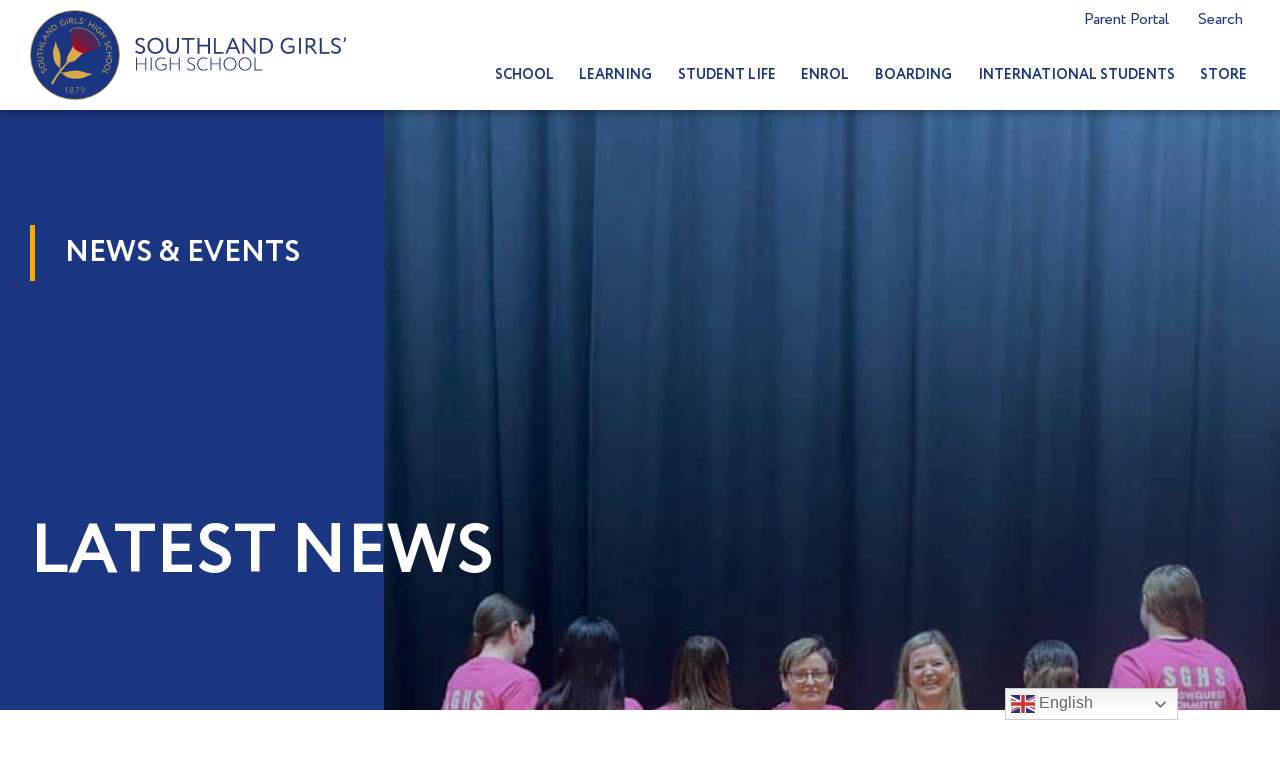

--- FILE ---
content_type: text/html; charset=UTF-8
request_url: https://www.southlandgirls.school.nz/news/pink-shirt-day-2021/
body_size: 45109
content:
<!DOCTYPE html>
<html lang="en-NZ">
<head>
<meta charset="UTF-8">
<meta name="viewport" content="width=device-width, initial-scale=1">
	<link rel="profile" href="https://gmpg.org/xfn/11"> 
	<meta name='robots' content='index, follow, max-image-preview:large, max-snippet:-1, max-video-preview:-1' />

	<!-- This site is optimized with the Yoast SEO plugin v26.7 - https://yoast.com/wordpress/plugins/seo/ -->
	<title>Pink Shirt Day 2021! - Southland Girls&#039; High School</title>
	<link rel="canonical" href="https://www.southlandgirls.school.nz/news/pink-shirt-day-2021/" />
	<meta property="og:locale" content="en_US" />
	<meta property="og:type" content="article" />
	<meta property="og:title" content="Pink Shirt Day 2021! - Southland Girls&#039; High School" />
	<meta property="og:description" content="Pink Shirt Day has been a huge success here at Southland Girls High! We raised $1000 which will be donated to support the incredible work that the Mental Health Foundation of New Zealand do. We are incredibly proud of our school community who always step up and do the mahi to support important causes like [&hellip;]" />
	<meta property="og:url" content="https://www.southlandgirls.school.nz/news/pink-shirt-day-2021/" />
	<meta property="og:site_name" content="Southland Girls&#039; High School" />
	<meta property="article:published_time" content="2021-05-23T06:39:26+00:00" />
	<meta property="article:modified_time" content="2021-05-23T06:40:22+00:00" />
	<meta property="og:image" content="https://www.southlandgirls.school.nz/wp-content/uploads/2021/05/Pink-Shirt-Day-2021-a.jpg" />
	<meta property="og:image:width" content="720" />
	<meta property="og:image:height" content="960" />
	<meta property="og:image:type" content="image/jpeg" />
	<meta name="author" content="Nic" />
	<meta name="twitter:card" content="summary_large_image" />
	<meta name="twitter:label1" content="Written by" />
	<meta name="twitter:data1" content="Nic" />
	<meta name="twitter:label2" content="Est. reading time" />
	<meta name="twitter:data2" content="1 minute" />
	<script type="application/ld+json" class="yoast-schema-graph">{"@context":"https://schema.org","@graph":[{"@type":"Article","@id":"https://www.southlandgirls.school.nz/news/pink-shirt-day-2021/#article","isPartOf":{"@id":"https://www.southlandgirls.school.nz/news/pink-shirt-day-2021/"},"author":{"name":"Nic","@id":"https://www.southlandgirls.school.nz/#/schema/person/da344e40fc2a1af5320be782c2da4c6c"},"headline":"Pink Shirt Day 2021!","datePublished":"2021-05-23T06:39:26+00:00","dateModified":"2021-05-23T06:40:22+00:00","mainEntityOfPage":{"@id":"https://www.southlandgirls.school.nz/news/pink-shirt-day-2021/"},"wordCount":77,"publisher":{"@id":"https://www.southlandgirls.school.nz/#organization"},"image":{"@id":"https://www.southlandgirls.school.nz/news/pink-shirt-day-2021/#primaryimage"},"thumbnailUrl":"https://www.southlandgirls.school.nz/wp-content/uploads/2021/05/Pink-Shirt-Day-2021-a.jpg","articleSection":["News"],"inLanguage":"en-NZ"},{"@type":"WebPage","@id":"https://www.southlandgirls.school.nz/news/pink-shirt-day-2021/","url":"https://www.southlandgirls.school.nz/news/pink-shirt-day-2021/","name":"Pink Shirt Day 2021! - Southland Girls&#039; High School","isPartOf":{"@id":"https://www.southlandgirls.school.nz/#website"},"primaryImageOfPage":{"@id":"https://www.southlandgirls.school.nz/news/pink-shirt-day-2021/#primaryimage"},"image":{"@id":"https://www.southlandgirls.school.nz/news/pink-shirt-day-2021/#primaryimage"},"thumbnailUrl":"https://www.southlandgirls.school.nz/wp-content/uploads/2021/05/Pink-Shirt-Day-2021-a.jpg","datePublished":"2021-05-23T06:39:26+00:00","dateModified":"2021-05-23T06:40:22+00:00","breadcrumb":{"@id":"https://www.southlandgirls.school.nz/news/pink-shirt-day-2021/#breadcrumb"},"inLanguage":"en-NZ","potentialAction":[{"@type":"ReadAction","target":["https://www.southlandgirls.school.nz/news/pink-shirt-day-2021/"]}]},{"@type":"ImageObject","inLanguage":"en-NZ","@id":"https://www.southlandgirls.school.nz/news/pink-shirt-day-2021/#primaryimage","url":"https://www.southlandgirls.school.nz/wp-content/uploads/2021/05/Pink-Shirt-Day-2021-a.jpg","contentUrl":"https://www.southlandgirls.school.nz/wp-content/uploads/2021/05/Pink-Shirt-Day-2021-a.jpg","width":720,"height":960},{"@type":"BreadcrumbList","@id":"https://www.southlandgirls.school.nz/news/pink-shirt-day-2021/#breadcrumb","itemListElement":[{"@type":"ListItem","position":1,"name":"Home","item":"https://www.southlandgirls.school.nz/"},{"@type":"ListItem","position":2,"name":"Pink Shirt Day 2021!"}]},{"@type":"WebSite","@id":"https://www.southlandgirls.school.nz/#website","url":"https://www.southlandgirls.school.nz/","name":"Southland Girls&#039; High School","description":"","publisher":{"@id":"https://www.southlandgirls.school.nz/#organization"},"potentialAction":[{"@type":"SearchAction","target":{"@type":"EntryPoint","urlTemplate":"https://www.southlandgirls.school.nz/?s={search_term_string}"},"query-input":{"@type":"PropertyValueSpecification","valueRequired":true,"valueName":"search_term_string"}}],"inLanguage":"en-NZ"},{"@type":"Organization","@id":"https://www.southlandgirls.school.nz/#organization","name":"Southland Girls&#039; High School","url":"https://www.southlandgirls.school.nz/","logo":{"@type":"ImageObject","inLanguage":"en-NZ","@id":"https://www.southlandgirls.school.nz/#/schema/logo/image/","url":"https://www.southlandgirls.school.nz/wp-content/uploads/2020/04/SGHS_Logo_RGB-1.svg","contentUrl":"https://www.southlandgirls.school.nz/wp-content/uploads/2020/04/SGHS_Logo_RGB-1.svg","width":559,"height":559,"caption":"Southland Girls&#039; High School"},"image":{"@id":"https://www.southlandgirls.school.nz/#/schema/logo/image/"}},{"@type":"Person","@id":"https://www.southlandgirls.school.nz/#/schema/person/da344e40fc2a1af5320be782c2da4c6c","name":"Nic","image":{"@type":"ImageObject","inLanguage":"en-NZ","@id":"https://www.southlandgirls.school.nz/#/schema/person/image/","url":"https://secure.gravatar.com/avatar/afa98636cb64fdfba650968b0f6c98dbe26b646ddd2c161d791eb6ba5aeb839f?s=96&d=mm&r=g","contentUrl":"https://secure.gravatar.com/avatar/afa98636cb64fdfba650968b0f6c98dbe26b646ddd2c161d791eb6ba5aeb839f?s=96&d=mm&r=g","caption":"Nic"},"url":"https://www.southlandgirls.school.nz/author/nicola/"}]}</script>
	<!-- / Yoast SEO plugin. -->


<link rel="alternate" type="application/rss+xml" title="Southland Girls&#039; High School &raquo; Feed" href="https://www.southlandgirls.school.nz/feed/" />
<link rel="alternate" type="application/rss+xml" title="Southland Girls&#039; High School &raquo; Comments Feed" href="https://www.southlandgirls.school.nz/comments/feed/" />
<link rel="alternate" title="oEmbed (JSON)" type="application/json+oembed" href="https://www.southlandgirls.school.nz/wp-json/oembed/1.0/embed?url=https%3A%2F%2Fwww.southlandgirls.school.nz%2Fnews%2Fpink-shirt-day-2021%2F" />
<link rel="alternate" title="oEmbed (XML)" type="text/xml+oembed" href="https://www.southlandgirls.school.nz/wp-json/oembed/1.0/embed?url=https%3A%2F%2Fwww.southlandgirls.school.nz%2Fnews%2Fpink-shirt-day-2021%2F&#038;format=xml" />
<link rel="stylesheet" type="text/css" href="https://use.typekit.net/oeg1kyn.css"><style id='wp-img-auto-sizes-contain-inline-css'>
img:is([sizes=auto i],[sizes^="auto," i]){contain-intrinsic-size:3000px 1500px}
/*# sourceURL=wp-img-auto-sizes-contain-inline-css */
</style>
<link rel='stylesheet' id='wp-block-library-css' href='https://www.southlandgirls.school.nz/wp-includes/css/dist/block-library/style.min.css?ver=6.9' media='all' />
<link rel='stylesheet' id='astra-theme-css-css' href='https://www.southlandgirls.school.nz/wp-content/themes/astra/assets/css/minified/style.min.css?ver=4.11.9' media='all' />
<style id='astra-theme-css-inline-css'>
.ast-no-sidebar .entry-content .alignfull {margin-left: calc( -50vw + 50%);margin-right: calc( -50vw + 50%);max-width: 100vw;width: 100vw;}.ast-no-sidebar .entry-content .alignwide {margin-left: calc(-41vw + 50%);margin-right: calc(-41vw + 50%);max-width: unset;width: unset;}.ast-no-sidebar .entry-content .alignfull .alignfull,.ast-no-sidebar .entry-content .alignfull .alignwide,.ast-no-sidebar .entry-content .alignwide .alignfull,.ast-no-sidebar .entry-content .alignwide .alignwide,.ast-no-sidebar .entry-content .wp-block-column .alignfull,.ast-no-sidebar .entry-content .wp-block-column .alignwide{width: 100%;margin-left: auto;margin-right: auto;}.wp-block-gallery,.blocks-gallery-grid {margin: 0;}.wp-block-separator {max-width: 100px;}.wp-block-separator.is-style-wide,.wp-block-separator.is-style-dots {max-width: none;}.entry-content .has-2-columns .wp-block-column:first-child {padding-right: 10px;}.entry-content .has-2-columns .wp-block-column:last-child {padding-left: 10px;}@media (max-width: 782px) {.entry-content .wp-block-columns .wp-block-column {flex-basis: 100%;}.entry-content .has-2-columns .wp-block-column:first-child {padding-right: 0;}.entry-content .has-2-columns .wp-block-column:last-child {padding-left: 0;}}body .entry-content .wp-block-latest-posts {margin-left: 0;}body .entry-content .wp-block-latest-posts li {list-style: none;}.ast-no-sidebar .ast-container .entry-content .wp-block-latest-posts {margin-left: 0;}.ast-header-break-point .entry-content .alignwide {margin-left: auto;margin-right: auto;}.entry-content .blocks-gallery-item img {margin-bottom: auto;}.wp-block-pullquote {border-top: 4px solid #555d66;border-bottom: 4px solid #555d66;color: #40464d;}:root{--ast-post-nav-space:0;--ast-container-default-xlg-padding:6.67em;--ast-container-default-lg-padding:5.67em;--ast-container-default-slg-padding:4.34em;--ast-container-default-md-padding:3.34em;--ast-container-default-sm-padding:6.67em;--ast-container-default-xs-padding:2.4em;--ast-container-default-xxs-padding:1.4em;--ast-code-block-background:#EEEEEE;--ast-comment-inputs-background:#FAFAFA;--ast-normal-container-width:1300px;--ast-narrow-container-width:750px;--ast-blog-title-font-weight:normal;--ast-blog-meta-weight:inherit;--ast-global-color-primary:var(--ast-global-color-5);--ast-global-color-secondary:var(--ast-global-color-4);--ast-global-color-alternate-background:var(--ast-global-color-7);--ast-global-color-subtle-background:var(--ast-global-color-6);--ast-bg-style-guide:#F8FAFC;--ast-shadow-style-guide:0px 0px 4px 0 #00000057;--ast-global-dark-bg-style:#fff;--ast-global-dark-lfs:#fbfbfb;--ast-widget-bg-color:#fafafa;--ast-wc-container-head-bg-color:#fbfbfb;--ast-title-layout-bg:#eeeeee;--ast-search-border-color:#e7e7e7;--ast-lifter-hover-bg:#e6e6e6;--ast-gallery-block-color:#000;--srfm-color-input-label:var(--ast-global-color-2);}html{font-size:93.75%;}a,.page-title{color:#d00000;}body,button,input,select,textarea,.ast-button,.ast-custom-button{font-family:-apple-system,BlinkMacSystemFont,Segoe UI,Roboto,Oxygen-Sans,Ubuntu,Cantarell,Helvetica Neue,sans-serif;font-weight:inherit;font-size:15px;font-size:1rem;line-height:var(--ast-body-line-height,2em);}blockquote{color:#000000;}.ast-site-identity .site-title a{color:var(--ast-global-color-2);}.site-title{font-size:35px;font-size:2.3333333333333rem;display:block;}.site-header .site-description{font-size:15px;font-size:1rem;display:none;}.entry-title{font-size:40px;font-size:2.6666666666667rem;}.archive .ast-article-post .ast-article-inner,.blog .ast-article-post .ast-article-inner,.archive .ast-article-post .ast-article-inner:hover,.blog .ast-article-post .ast-article-inner:hover{overflow:hidden;}h1,.entry-content :where(h1){font-size:40px;font-size:2.6666666666667rem;line-height:1.4em;}h2,.entry-content :where(h2){font-size:30px;font-size:2rem;line-height:1.3em;}h3,.entry-content :where(h3){font-size:25px;font-size:1.6666666666667rem;line-height:1.3em;}h4,.entry-content :where(h4){font-size:20px;font-size:1.3333333333333rem;line-height:1.2em;}h5,.entry-content :where(h5){font-size:18px;font-size:1.2rem;line-height:1.2em;}h6,.entry-content :where(h6){font-size:15px;font-size:1rem;line-height:1.25em;}::selection{background-color:#d00000;color:#ffffff;}body,h1,h2,h3,h4,h5,h6,.entry-title a,.entry-content :where(h1,h2,h3,h4,h5,h6){color:#000000;}.tagcloud a:hover,.tagcloud a:focus,.tagcloud a.current-item{color:#ffffff;border-color:#d00000;background-color:#d00000;}input:focus,input[type="text"]:focus,input[type="email"]:focus,input[type="url"]:focus,input[type="password"]:focus,input[type="reset"]:focus,input[type="search"]:focus,textarea:focus{border-color:#d00000;}input[type="radio"]:checked,input[type=reset],input[type="checkbox"]:checked,input[type="checkbox"]:hover:checked,input[type="checkbox"]:focus:checked,input[type=range]::-webkit-slider-thumb{border-color:#d00000;background-color:#d00000;box-shadow:none;}.site-footer a:hover + .post-count,.site-footer a:focus + .post-count{background:#d00000;border-color:#d00000;}.single .nav-links .nav-previous,.single .nav-links .nav-next{color:#d00000;}.entry-meta,.entry-meta *{line-height:1.45;color:#d00000;}#cat option,.secondary .calendar_wrap thead a,.secondary .calendar_wrap thead a:visited{color:#d00000;}.secondary .calendar_wrap #today,.ast-progress-val span{background:#d00000;}.secondary a:hover + .post-count,.secondary a:focus + .post-count{background:#d00000;border-color:#d00000;}.calendar_wrap #today > a{color:#ffffff;}.page-links .page-link,.single .post-navigation a{color:#d00000;}.ast-search-menu-icon .search-form button.search-submit{padding:0 4px;}.ast-search-menu-icon form.search-form{padding-right:0;}.ast-header-search .ast-search-menu-icon.ast-dropdown-active .search-form,.ast-header-search .ast-search-menu-icon.ast-dropdown-active .search-field:focus{transition:all 0.2s;}.search-form input.search-field:focus{outline:none;}.widget-title,.widget .wp-block-heading{font-size:21px;font-size:1.4rem;color:#000000;}.ast-search-menu-icon.slide-search a:focus-visible:focus-visible,.astra-search-icon:focus-visible,#close:focus-visible,a:focus-visible,.ast-menu-toggle:focus-visible,.site .skip-link:focus-visible,.wp-block-loginout input:focus-visible,.wp-block-search.wp-block-search__button-inside .wp-block-search__inside-wrapper,.ast-header-navigation-arrow:focus-visible,.ast-orders-table__row .ast-orders-table__cell:focus-visible,a#ast-apply-coupon:focus-visible,#ast-apply-coupon:focus-visible,#close:focus-visible,.button.search-submit:focus-visible,#search_submit:focus,.normal-search:focus-visible,.ast-header-account-wrap:focus-visible,.astra-cart-drawer-close:focus,.ast-single-variation:focus,.ast-button:focus{outline-style:dotted;outline-color:inherit;outline-width:thin;}input:focus,input[type="text"]:focus,input[type="email"]:focus,input[type="url"]:focus,input[type="password"]:focus,input[type="reset"]:focus,input[type="search"]:focus,input[type="number"]:focus,textarea:focus,.wp-block-search__input:focus,[data-section="section-header-mobile-trigger"] .ast-button-wrap .ast-mobile-menu-trigger-minimal:focus,.ast-mobile-popup-drawer.active .menu-toggle-close:focus,#ast-scroll-top:focus,#coupon_code:focus,#ast-coupon-code:focus{border-style:dotted;border-color:inherit;border-width:thin;}input{outline:none;}.main-header-menu .menu-link,.ast-header-custom-item a{color:#000000;}.main-header-menu .menu-item:hover > .menu-link,.main-header-menu .menu-item:hover > .ast-menu-toggle,.main-header-menu .ast-masthead-custom-menu-items a:hover,.main-header-menu .menu-item.focus > .menu-link,.main-header-menu .menu-item.focus > .ast-menu-toggle,.main-header-menu .current-menu-item > .menu-link,.main-header-menu .current-menu-ancestor > .menu-link,.main-header-menu .current-menu-item > .ast-menu-toggle,.main-header-menu .current-menu-ancestor > .ast-menu-toggle{color:#d00000;}.header-main-layout-3 .ast-main-header-bar-alignment{margin-right:auto;}.header-main-layout-2 .site-header-section-left .ast-site-identity{text-align:left;}.ast-logo-title-inline .site-logo-img{padding-right:1em;}.site-logo-img img{ transition:all 0.2s linear;}body .ast-oembed-container *{position:absolute;top:0;width:100%;height:100%;left:0;}body .wp-block-embed-pocket-casts .ast-oembed-container *{position:unset;}.ast-header-break-point .ast-mobile-menu-buttons-minimal.menu-toggle{background:transparent;color:#d00000;}.ast-header-break-point .ast-mobile-menu-buttons-outline.menu-toggle{background:transparent;border:1px solid #d00000;color:#d00000;}.ast-header-break-point .ast-mobile-menu-buttons-fill.menu-toggle{background:#d00000;}.ast-single-post-featured-section + article {margin-top: 2em;}.site-content .ast-single-post-featured-section img {width: 100%;overflow: hidden;object-fit: cover;}.site > .ast-single-related-posts-container {margin-top: 0;}@media (min-width: 769px) {.ast-desktop .ast-container--narrow {max-width: var(--ast-narrow-container-width);margin: 0 auto;}}.ast-page-builder-template .hentry {margin: 0;}.ast-page-builder-template .site-content > .ast-container {max-width: 100%;padding: 0;}.ast-page-builder-template .site .site-content #primary {padding: 0;margin: 0;}.ast-page-builder-template .no-results {text-align: center;margin: 4em auto;}.ast-page-builder-template .ast-pagination {padding: 2em;}.ast-page-builder-template .entry-header.ast-no-title.ast-no-thumbnail {margin-top: 0;}.ast-page-builder-template .entry-header.ast-header-without-markup {margin-top: 0;margin-bottom: 0;}.ast-page-builder-template .entry-header.ast-no-title.ast-no-meta {margin-bottom: 0;}.ast-page-builder-template.single .post-navigation {padding-bottom: 2em;}.ast-page-builder-template.single-post .site-content > .ast-container {max-width: 100%;}.ast-page-builder-template .entry-header {margin-top: 4em;margin-left: auto;margin-right: auto;padding-left: 20px;padding-right: 20px;}.single.ast-page-builder-template .entry-header {padding-left: 20px;padding-right: 20px;}.ast-page-builder-template .ast-archive-description {margin: 4em auto 0;padding-left: 20px;padding-right: 20px;}.ast-page-builder-template.ast-no-sidebar .entry-content .alignwide {margin-left: 0;margin-right: 0;}.footer-adv .footer-adv-overlay{border-top-style:solid;border-top-color:#7a7a7a;}@media( max-width: 420px ) {.single .nav-links .nav-previous,.single .nav-links .nav-next {width: 100%;text-align: center;}}.wp-block-buttons.aligncenter{justify-content:center;}@media (max-width:782px){.entry-content .wp-block-columns .wp-block-column{margin-left:0px;}}.wp-block-image.aligncenter{margin-left:auto;margin-right:auto;}.wp-block-table.aligncenter{margin-left:auto;margin-right:auto;}.wp-block-buttons .wp-block-button.is-style-outline .wp-block-button__link.wp-element-button,.ast-outline-button,.wp-block-uagb-buttons-child .uagb-buttons-repeater.ast-outline-button{border-top-width:2px;border-right-width:2px;border-bottom-width:2px;border-left-width:2px;font-family:inherit;font-weight:inherit;font-size:18px;font-size:1.2rem;line-height:1em;border-top-left-radius:0px;border-top-right-radius:0px;border-bottom-right-radius:0px;border-bottom-left-radius:0px;}.wp-block-button .wp-block-button__link.wp-element-button.is-style-outline:not(.has-background),.wp-block-button.is-style-outline>.wp-block-button__link.wp-element-button:not(.has-background),.ast-outline-button{background-color:transparent;}.entry-content[data-ast-blocks-layout] > figure{margin-bottom:1em;}.elementor-widget-container .elementor-loop-container .e-loop-item[data-elementor-type="loop-item"]{width:100%;}@media (max-width:768px){.ast-separate-container #primary,.ast-separate-container #secondary{padding:1.5em 0;}#primary,#secondary{padding:1.5em 0;margin:0;}.ast-left-sidebar #content > .ast-container{display:flex;flex-direction:column-reverse;width:100%;}.ast-separate-container .ast-article-post,.ast-separate-container .ast-article-single{padding:1.5em 2.14em;}.ast-author-box img.avatar{margin:20px 0 0 0;}}@media (min-width:769px){.ast-separate-container.ast-right-sidebar #primary,.ast-separate-container.ast-left-sidebar #primary{border:0;}.search-no-results.ast-separate-container #primary{margin-bottom:4em;}}.elementor-widget-button .elementor-button{border-style:solid;text-decoration:none;border-top-width:0;border-right-width:0;border-left-width:0;border-bottom-width:0;}body .elementor-button.elementor-size-sm,body .elementor-button.elementor-size-xs,body .elementor-button.elementor-size-md,body .elementor-button.elementor-size-lg,body .elementor-button.elementor-size-xl,body .elementor-button{border-top-left-radius:0px;border-top-right-radius:0px;border-bottom-right-radius:0px;border-bottom-left-radius:0px;padding-top:16px;padding-right:20px;padding-bottom:16px;padding-left:20px;}.elementor-widget-button .elementor-button{border-color:#d00000;background-color:#d00000;}.elementor-widget-button .elementor-button:hover,.elementor-widget-button .elementor-button:focus{color:transparent;}.wp-block-button .wp-block-button__link ,.elementor-widget-button .elementor-button,.elementor-widget-button .elementor-button:visited{color:#ffffff;}.elementor-widget-button .elementor-button{font-size:18px;font-size:1.2rem;line-height:1em;text-transform:uppercase;}body .elementor-button.elementor-size-sm,body .elementor-button.elementor-size-xs,body .elementor-button.elementor-size-md,body .elementor-button.elementor-size-lg,body .elementor-button.elementor-size-xl,body .elementor-button{font-size:18px;font-size:1.2rem;}.wp-block-button .wp-block-button__link:hover,.wp-block-button .wp-block-button__link:focus{color:transparent;}.elementor-widget-heading h1.elementor-heading-title{line-height:1.4em;}.elementor-widget-heading h2.elementor-heading-title{line-height:1.3em;}.elementor-widget-heading h3.elementor-heading-title{line-height:1.3em;}.elementor-widget-heading h4.elementor-heading-title{line-height:1.2em;}.elementor-widget-heading h5.elementor-heading-title{line-height:1.2em;}.elementor-widget-heading h6.elementor-heading-title{line-height:1.25em;}.wp-block-button .wp-block-button__link{border-top-width:0;border-right-width:0;border-left-width:0;border-bottom-width:0;border-color:#d00000;background-color:#d00000;color:#ffffff;font-family:inherit;font-weight:inherit;line-height:1em;text-transform:uppercase;font-size:18px;font-size:1.2rem;border-top-left-radius:0px;border-top-right-radius:0px;border-bottom-right-radius:0px;border-bottom-left-radius:0px;padding-top:16px;padding-right:20px;padding-bottom:16px;padding-left:20px;}.menu-toggle,button,.ast-button,.ast-custom-button,.button,input#submit,input[type="button"],input[type="submit"],input[type="reset"]{border-style:solid;border-top-width:0;border-right-width:0;border-left-width:0;border-bottom-width:0;color:#ffffff;border-color:#d00000;background-color:#d00000;padding-top:16px;padding-right:20px;padding-bottom:16px;padding-left:20px;font-family:inherit;font-weight:inherit;font-size:18px;font-size:1.2rem;line-height:1em;text-transform:uppercase;border-top-left-radius:0px;border-top-right-radius:0px;border-bottom-right-radius:0px;border-bottom-left-radius:0px;}button:focus,.menu-toggle:hover,button:hover,.ast-button:hover,.ast-custom-button:hover .button:hover,.ast-custom-button:hover ,input[type=reset]:hover,input[type=reset]:focus,input#submit:hover,input#submit:focus,input[type="button"]:hover,input[type="button"]:focus,input[type="submit"]:hover,input[type="submit"]:focus{color:transparent;}@media (max-width:768px){.ast-mobile-header-stack .main-header-bar .ast-search-menu-icon{display:inline-block;}.ast-header-break-point.ast-header-custom-item-outside .ast-mobile-header-stack .main-header-bar .ast-search-icon{margin:0;}.ast-comment-avatar-wrap img{max-width:2.5em;}.ast-comment-meta{padding:0 1.8888em 1.3333em;}.ast-separate-container .ast-comment-list li.depth-1{padding:1.5em 2.14em;}.ast-separate-container .comment-respond{padding:2em 2.14em;}}@media (min-width:544px){.ast-container{max-width:100%;}}@media (max-width:544px){.ast-separate-container .ast-article-post,.ast-separate-container .ast-article-single,.ast-separate-container .comments-title,.ast-separate-container .ast-archive-description{padding:1.5em 1em;}.ast-separate-container #content .ast-container{padding-left:0.54em;padding-right:0.54em;}.ast-separate-container .ast-comment-list .bypostauthor{padding:.5em;}.ast-search-menu-icon.ast-dropdown-active .search-field{width:170px;}.site-branding img,.site-header .site-logo-img .custom-logo-link img{max-width:100%;}} #ast-mobile-header .ast-site-header-cart-li a{pointer-events:none;}@media (min-width:545px){.ast-page-builder-template .comments-area,.single.ast-page-builder-template .entry-header,.single.ast-page-builder-template .post-navigation,.single.ast-page-builder-template .ast-single-related-posts-container{max-width:1340px;margin-left:auto;margin-right:auto;}}.ast-no-sidebar.ast-separate-container .entry-content .alignfull {margin-left: -6.67em;margin-right: -6.67em;width: auto;}@media (max-width: 1200px) {.ast-no-sidebar.ast-separate-container .entry-content .alignfull {margin-left: -2.4em;margin-right: -2.4em;}}@media (max-width: 768px) {.ast-no-sidebar.ast-separate-container .entry-content .alignfull {margin-left: -2.14em;margin-right: -2.14em;}}@media (max-width: 544px) {.ast-no-sidebar.ast-separate-container .entry-content .alignfull {margin-left: -1em;margin-right: -1em;}}.ast-no-sidebar.ast-separate-container .entry-content .alignwide {margin-left: -20px;margin-right: -20px;}.ast-no-sidebar.ast-separate-container .entry-content .wp-block-column .alignfull,.ast-no-sidebar.ast-separate-container .entry-content .wp-block-column .alignwide {margin-left: auto;margin-right: auto;width: 100%;}@media (max-width:768px){.site-title{display:block;}.site-header .site-description{display:none;}h1,.entry-content :where(h1){font-size:30px;}h2,.entry-content :where(h2){font-size:25px;}h3,.entry-content :where(h3){font-size:20px;}}@media (max-width:544px){.site-title{display:block;}.site-header .site-description{display:none;}h1,.entry-content :where(h1){font-size:30px;}h2,.entry-content :where(h2){font-size:25px;}h3,.entry-content :where(h3){font-size:20px;}}@media (max-width:768px){html{font-size:85.5%;}}@media (max-width:544px){html{font-size:85.5%;}}@media (min-width:769px){.ast-container{max-width:1340px;}}@font-face {font-family: "Astra";src: url(https://www.southlandgirls.school.nz/wp-content/themes/astra/assets/fonts/astra.woff) format("woff"),url(https://www.southlandgirls.school.nz/wp-content/themes/astra/assets/fonts/astra.ttf) format("truetype"),url(https://www.southlandgirls.school.nz/wp-content/themes/astra/assets/fonts/astra.svg#astra) format("svg");font-weight: normal;font-style: normal;font-display: fallback;}@media (max-width:921px) {.main-header-bar .main-header-bar-navigation{display:none;}}.ast-desktop .main-header-menu.submenu-with-border .sub-menu,.ast-desktop .main-header-menu.submenu-with-border .astra-full-megamenu-wrapper{border-color:#d00000;}.ast-desktop .main-header-menu.submenu-with-border .sub-menu{border-top-width:2px;border-style:solid;}.ast-desktop .main-header-menu.submenu-with-border .sub-menu .sub-menu{top:-2px;}.ast-desktop .main-header-menu.submenu-with-border .sub-menu .menu-link,.ast-desktop .main-header-menu.submenu-with-border .children .menu-link{border-bottom-width:0px;border-style:solid;border-color:#eaeaea;}@media (min-width:769px){.main-header-menu .sub-menu .menu-item.ast-left-align-sub-menu:hover > .sub-menu,.main-header-menu .sub-menu .menu-item.ast-left-align-sub-menu.focus > .sub-menu{margin-left:-0px;}}.site .comments-area{padding-bottom:3em;}.ast-header-break-point.ast-header-custom-item-inside .main-header-bar .main-header-bar-navigation .ast-search-icon {display: none;}.ast-header-break-point.ast-header-custom-item-inside .main-header-bar .ast-search-menu-icon .search-form {padding: 0;display: block;overflow: hidden;}.ast-header-break-point .ast-header-custom-item .widget:last-child {margin-bottom: 1em;}.ast-header-custom-item .widget {margin: 0.5em;display: inline-block;vertical-align: middle;}.ast-header-custom-item .widget p {margin-bottom: 0;}.ast-header-custom-item .widget li {width: auto;}.ast-header-custom-item-inside .button-custom-menu-item .menu-link {display: none;}.ast-header-custom-item-inside.ast-header-break-point .button-custom-menu-item .ast-custom-button-link {display: none;}.ast-header-custom-item-inside.ast-header-break-point .button-custom-menu-item .menu-link {display: block;}.ast-header-break-point.ast-header-custom-item-outside .main-header-bar .ast-search-icon {margin-right: 1em;}.ast-header-break-point.ast-header-custom-item-inside .main-header-bar .ast-search-menu-icon .search-field,.ast-header-break-point.ast-header-custom-item-inside .main-header-bar .ast-search-menu-icon.ast-inline-search .search-field {width: 100%;padding-right: 5.5em;}.ast-header-break-point.ast-header-custom-item-inside .main-header-bar .ast-search-menu-icon .search-submit {display: block;position: absolute;height: 100%;top: 0;right: 0;padding: 0 1em;border-radius: 0;}.ast-header-break-point .ast-header-custom-item .ast-masthead-custom-menu-items {padding-left: 20px;padding-right: 20px;margin-bottom: 1em;margin-top: 1em;}.ast-header-custom-item-inside.ast-header-break-point .button-custom-menu-item {padding-left: 0;padding-right: 0;margin-top: 0;margin-bottom: 0;}.astra-icon-down_arrow::after {content: "\e900";font-family: Astra;}.astra-icon-close::after {content: "\e5cd";font-family: Astra;}.astra-icon-drag_handle::after {content: "\e25d";font-family: Astra;}.astra-icon-format_align_justify::after {content: "\e235";font-family: Astra;}.astra-icon-menu::after {content: "\e5d2";font-family: Astra;}.astra-icon-reorder::after {content: "\e8fe";font-family: Astra;}.astra-icon-search::after {content: "\e8b6";font-family: Astra;}.astra-icon-zoom_in::after {content: "\e56b";font-family: Astra;}.astra-icon-check-circle::after {content: "\e901";font-family: Astra;}.astra-icon-shopping-cart::after {content: "\f07a";font-family: Astra;}.astra-icon-shopping-bag::after {content: "\f290";font-family: Astra;}.astra-icon-shopping-basket::after {content: "\f291";font-family: Astra;}.astra-icon-circle-o::after {content: "\e903";font-family: Astra;}.astra-icon-certificate::after {content: "\e902";font-family: Astra;}blockquote {padding: 1.2em;}:root .has-ast-global-color-0-color{color:var(--ast-global-color-0);}:root .has-ast-global-color-0-background-color{background-color:var(--ast-global-color-0);}:root .wp-block-button .has-ast-global-color-0-color{color:var(--ast-global-color-0);}:root .wp-block-button .has-ast-global-color-0-background-color{background-color:var(--ast-global-color-0);}:root .has-ast-global-color-1-color{color:var(--ast-global-color-1);}:root .has-ast-global-color-1-background-color{background-color:var(--ast-global-color-1);}:root .wp-block-button .has-ast-global-color-1-color{color:var(--ast-global-color-1);}:root .wp-block-button .has-ast-global-color-1-background-color{background-color:var(--ast-global-color-1);}:root .has-ast-global-color-2-color{color:var(--ast-global-color-2);}:root .has-ast-global-color-2-background-color{background-color:var(--ast-global-color-2);}:root .wp-block-button .has-ast-global-color-2-color{color:var(--ast-global-color-2);}:root .wp-block-button .has-ast-global-color-2-background-color{background-color:var(--ast-global-color-2);}:root .has-ast-global-color-3-color{color:var(--ast-global-color-3);}:root .has-ast-global-color-3-background-color{background-color:var(--ast-global-color-3);}:root .wp-block-button .has-ast-global-color-3-color{color:var(--ast-global-color-3);}:root .wp-block-button .has-ast-global-color-3-background-color{background-color:var(--ast-global-color-3);}:root .has-ast-global-color-4-color{color:var(--ast-global-color-4);}:root .has-ast-global-color-4-background-color{background-color:var(--ast-global-color-4);}:root .wp-block-button .has-ast-global-color-4-color{color:var(--ast-global-color-4);}:root .wp-block-button .has-ast-global-color-4-background-color{background-color:var(--ast-global-color-4);}:root .has-ast-global-color-5-color{color:var(--ast-global-color-5);}:root .has-ast-global-color-5-background-color{background-color:var(--ast-global-color-5);}:root .wp-block-button .has-ast-global-color-5-color{color:var(--ast-global-color-5);}:root .wp-block-button .has-ast-global-color-5-background-color{background-color:var(--ast-global-color-5);}:root .has-ast-global-color-6-color{color:var(--ast-global-color-6);}:root .has-ast-global-color-6-background-color{background-color:var(--ast-global-color-6);}:root .wp-block-button .has-ast-global-color-6-color{color:var(--ast-global-color-6);}:root .wp-block-button .has-ast-global-color-6-background-color{background-color:var(--ast-global-color-6);}:root .has-ast-global-color-7-color{color:var(--ast-global-color-7);}:root .has-ast-global-color-7-background-color{background-color:var(--ast-global-color-7);}:root .wp-block-button .has-ast-global-color-7-color{color:var(--ast-global-color-7);}:root .wp-block-button .has-ast-global-color-7-background-color{background-color:var(--ast-global-color-7);}:root .has-ast-global-color-8-color{color:var(--ast-global-color-8);}:root .has-ast-global-color-8-background-color{background-color:var(--ast-global-color-8);}:root .wp-block-button .has-ast-global-color-8-color{color:var(--ast-global-color-8);}:root .wp-block-button .has-ast-global-color-8-background-color{background-color:var(--ast-global-color-8);}:root{--ast-global-color-0:#0170B9;--ast-global-color-1:#3a3a3a;--ast-global-color-2:#3a3a3a;--ast-global-color-3:#4B4F58;--ast-global-color-4:#F5F5F5;--ast-global-color-5:#FFFFFF;--ast-global-color-6:#E5E5E5;--ast-global-color-7:#424242;--ast-global-color-8:#000000;}:root {--ast-border-color : #dddddd;}.ast-single-entry-banner {-js-display: flex;display: flex;flex-direction: column;justify-content: center;text-align: center;position: relative;background: var(--ast-title-layout-bg);}.ast-single-entry-banner[data-banner-layout="layout-1"] {max-width: 1300px;background: inherit;padding: 20px 0;}.ast-single-entry-banner[data-banner-width-type="custom"] {margin: 0 auto;width: 100%;}.ast-single-entry-banner + .site-content .entry-header {margin-bottom: 0;}.site .ast-author-avatar {--ast-author-avatar-size: ;}a.ast-underline-text {text-decoration: underline;}.ast-container > .ast-terms-link {position: relative;display: block;}a.ast-button.ast-badge-tax {padding: 4px 8px;border-radius: 3px;font-size: inherit;}header.entry-header .entry-title{font-size:30px;font-size:2rem;}header.entry-header > *:not(:last-child){margin-bottom:10px;}.ast-archive-entry-banner {-js-display: flex;display: flex;flex-direction: column;justify-content: center;text-align: center;position: relative;background: var(--ast-title-layout-bg);}.ast-archive-entry-banner[data-banner-width-type="custom"] {margin: 0 auto;width: 100%;}.ast-archive-entry-banner[data-banner-layout="layout-1"] {background: inherit;padding: 20px 0;text-align: left;}body.archive .ast-archive-description{max-width:1300px;width:100%;text-align:left;padding-top:3em;padding-right:3em;padding-bottom:3em;padding-left:3em;}body.archive .ast-archive-description .ast-archive-title,body.archive .ast-archive-description .ast-archive-title *{font-size:40px;font-size:2.6666666666667rem;}body.archive .ast-archive-description > *:not(:last-child){margin-bottom:10px;}@media (max-width:768px){body.archive .ast-archive-description{text-align:left;}}@media (max-width:544px){body.archive .ast-archive-description{text-align:left;}}.ast-breadcrumbs .trail-browse,.ast-breadcrumbs .trail-items,.ast-breadcrumbs .trail-items li{display:inline-block;margin:0;padding:0;border:none;background:inherit;text-indent:0;text-decoration:none;}.ast-breadcrumbs .trail-browse{font-size:inherit;font-style:inherit;font-weight:inherit;color:inherit;}.ast-breadcrumbs .trail-items{list-style:none;}.trail-items li::after{padding:0 0.3em;content:"\00bb";}.trail-items li:last-of-type::after{display:none;}.elementor-posts-container [CLASS*="ast-width-"]{width:100%;}.elementor-template-full-width .ast-container{display:block;}.elementor-screen-only,.screen-reader-text,.screen-reader-text span,.ui-helper-hidden-accessible{top:0 !important;}@media (max-width:544px){.elementor-element .elementor-wc-products .woocommerce[class*="columns-"] ul.products li.product{width:auto;margin:0;}.elementor-element .woocommerce .woocommerce-result-count{float:none;}}.ast-header-break-point .main-header-bar{border-bottom-width:1px;}@media (min-width:769px){.main-header-bar{border-bottom-width:1px;}}.main-header-menu .menu-item,#astra-footer-menu .menu-item,.main-header-bar .ast-masthead-custom-menu-items{-js-display:flex;display:flex;-webkit-box-pack:center;-webkit-justify-content:center;-moz-box-pack:center;-ms-flex-pack:center;justify-content:center;-webkit-box-orient:vertical;-webkit-box-direction:normal;-webkit-flex-direction:column;-moz-box-orient:vertical;-moz-box-direction:normal;-ms-flex-direction:column;flex-direction:column;}.main-header-menu > .menu-item > .menu-link,#astra-footer-menu > .menu-item > .menu-link{height:100%;-webkit-box-align:center;-webkit-align-items:center;-moz-box-align:center;-ms-flex-align:center;align-items:center;-js-display:flex;display:flex;}.ast-primary-menu-disabled .main-header-bar .ast-masthead-custom-menu-items{flex:unset;}.main-header-menu .sub-menu .menu-item.menu-item-has-children > .menu-link:after{position:absolute;right:1em;top:50%;transform:translate(0,-50%) rotate(270deg);}.ast-header-break-point .main-header-bar .main-header-bar-navigation .page_item_has_children > .ast-menu-toggle::before,.ast-header-break-point .main-header-bar .main-header-bar-navigation .menu-item-has-children > .ast-menu-toggle::before,.ast-mobile-popup-drawer .main-header-bar-navigation .menu-item-has-children>.ast-menu-toggle::before,.ast-header-break-point .ast-mobile-header-wrap .main-header-bar-navigation .menu-item-has-children > .ast-menu-toggle::before{font-weight:bold;content:"\e900";font-family:Astra;text-decoration:inherit;display:inline-block;}.ast-header-break-point .main-navigation ul.sub-menu .menu-item .menu-link:before{content:"\e900";font-family:Astra;font-size:.65em;text-decoration:inherit;display:inline-block;transform:translate(0,-2px) rotateZ(270deg);margin-right:5px;}.widget_search .search-form:after{font-family:Astra;font-size:1.2em;font-weight:normal;content:"\e8b6";position:absolute;top:50%;right:15px;transform:translate(0,-50%);}.astra-search-icon::before{content:"\e8b6";font-family:Astra;font-style:normal;font-weight:normal;text-decoration:inherit;text-align:center;-webkit-font-smoothing:antialiased;-moz-osx-font-smoothing:grayscale;z-index:3;}.main-header-bar .main-header-bar-navigation .page_item_has_children > a:after,.main-header-bar .main-header-bar-navigation .menu-item-has-children > a:after,.menu-item-has-children .ast-header-navigation-arrow:after{content:"\e900";display:inline-block;font-family:Astra;font-size:.6rem;font-weight:bold;text-rendering:auto;-webkit-font-smoothing:antialiased;-moz-osx-font-smoothing:grayscale;margin-left:10px;line-height:normal;}.menu-item-has-children .sub-menu .ast-header-navigation-arrow:after{margin-left:0;}.ast-mobile-popup-drawer .main-header-bar-navigation .ast-submenu-expanded>.ast-menu-toggle::before{transform:rotateX(180deg);}.ast-header-break-point .main-header-bar-navigation .menu-item-has-children > .menu-link:after{display:none;}@media (min-width:769px){.ast-builder-menu .main-navigation > ul > li:last-child a{margin-right:0;}}.ast-separate-container .ast-article-inner{background-color:transparent;background-image:none;}.ast-separate-container .ast-article-post{background-color:var(--ast-global-color-5);}@media (max-width:768px){.ast-separate-container .ast-article-post{background-color:var(--ast-global-color-5);}}@media (max-width:544px){.ast-separate-container .ast-article-post{background-color:var(--ast-global-color-5);}}.ast-separate-container .ast-article-single:not(.ast-related-post),.ast-separate-container .error-404,.ast-separate-container .no-results,.single.ast-separate-container.ast-author-meta,.ast-separate-container .related-posts-title-wrapper,.ast-separate-container .comments-count-wrapper,.ast-box-layout.ast-plain-container .site-content,.ast-padded-layout.ast-plain-container .site-content,.ast-separate-container .ast-archive-description,.ast-separate-container .comments-area .comment-respond,.ast-separate-container .comments-area .ast-comment-list li,.ast-separate-container .comments-area .comments-title{background-color:var(--ast-global-color-5);}@media (max-width:768px){.ast-separate-container .ast-article-single:not(.ast-related-post),.ast-separate-container .error-404,.ast-separate-container .no-results,.single.ast-separate-container.ast-author-meta,.ast-separate-container .related-posts-title-wrapper,.ast-separate-container .comments-count-wrapper,.ast-box-layout.ast-plain-container .site-content,.ast-padded-layout.ast-plain-container .site-content,.ast-separate-container .ast-archive-description{background-color:var(--ast-global-color-5);}}@media (max-width:544px){.ast-separate-container .ast-article-single:not(.ast-related-post),.ast-separate-container .error-404,.ast-separate-container .no-results,.single.ast-separate-container.ast-author-meta,.ast-separate-container .related-posts-title-wrapper,.ast-separate-container .comments-count-wrapper,.ast-box-layout.ast-plain-container .site-content,.ast-padded-layout.ast-plain-container .site-content,.ast-separate-container .ast-archive-description{background-color:var(--ast-global-color-5);}}.ast-separate-container.ast-two-container #secondary .widget{background-color:var(--ast-global-color-5);}@media (max-width:768px){.ast-separate-container.ast-two-container #secondary .widget{background-color:var(--ast-global-color-5);}}@media (max-width:544px){.ast-separate-container.ast-two-container #secondary .widget{background-color:var(--ast-global-color-5);}}:root{--e-global-color-astglobalcolor0:#0170B9;--e-global-color-astglobalcolor1:#3a3a3a;--e-global-color-astglobalcolor2:#3a3a3a;--e-global-color-astglobalcolor3:#4B4F58;--e-global-color-astglobalcolor4:#F5F5F5;--e-global-color-astglobalcolor5:#FFFFFF;--e-global-color-astglobalcolor6:#E5E5E5;--e-global-color-astglobalcolor7:#424242;--e-global-color-astglobalcolor8:#000000;}.ast-desktop .astra-menu-animation-slide-up>.menu-item>.astra-full-megamenu-wrapper,.ast-desktop .astra-menu-animation-slide-up>.menu-item>.sub-menu,.ast-desktop .astra-menu-animation-slide-up>.menu-item>.sub-menu .sub-menu{opacity:0;visibility:hidden;transform:translateY(.5em);transition:visibility .2s ease,transform .2s ease}.ast-desktop .astra-menu-animation-slide-up>.menu-item .menu-item.focus>.sub-menu,.ast-desktop .astra-menu-animation-slide-up>.menu-item .menu-item:hover>.sub-menu,.ast-desktop .astra-menu-animation-slide-up>.menu-item.focus>.astra-full-megamenu-wrapper,.ast-desktop .astra-menu-animation-slide-up>.menu-item.focus>.sub-menu,.ast-desktop .astra-menu-animation-slide-up>.menu-item:hover>.astra-full-megamenu-wrapper,.ast-desktop .astra-menu-animation-slide-up>.menu-item:hover>.sub-menu{opacity:1;visibility:visible;transform:translateY(0);transition:opacity .2s ease,visibility .2s ease,transform .2s ease}.ast-desktop .astra-menu-animation-slide-up>.full-width-mega.menu-item.focus>.astra-full-megamenu-wrapper,.ast-desktop .astra-menu-animation-slide-up>.full-width-mega.menu-item:hover>.astra-full-megamenu-wrapper{-js-display:flex;display:flex}.ast-desktop .astra-menu-animation-slide-down>.menu-item>.astra-full-megamenu-wrapper,.ast-desktop .astra-menu-animation-slide-down>.menu-item>.sub-menu,.ast-desktop .astra-menu-animation-slide-down>.menu-item>.sub-menu .sub-menu{opacity:0;visibility:hidden;transform:translateY(-.5em);transition:visibility .2s ease,transform .2s ease}.ast-desktop .astra-menu-animation-slide-down>.menu-item .menu-item.focus>.sub-menu,.ast-desktop .astra-menu-animation-slide-down>.menu-item .menu-item:hover>.sub-menu,.ast-desktop .astra-menu-animation-slide-down>.menu-item.focus>.astra-full-megamenu-wrapper,.ast-desktop .astra-menu-animation-slide-down>.menu-item.focus>.sub-menu,.ast-desktop .astra-menu-animation-slide-down>.menu-item:hover>.astra-full-megamenu-wrapper,.ast-desktop .astra-menu-animation-slide-down>.menu-item:hover>.sub-menu{opacity:1;visibility:visible;transform:translateY(0);transition:opacity .2s ease,visibility .2s ease,transform .2s ease}.ast-desktop .astra-menu-animation-slide-down>.full-width-mega.menu-item.focus>.astra-full-megamenu-wrapper,.ast-desktop .astra-menu-animation-slide-down>.full-width-mega.menu-item:hover>.astra-full-megamenu-wrapper{-js-display:flex;display:flex}.ast-desktop .astra-menu-animation-fade>.menu-item>.astra-full-megamenu-wrapper,.ast-desktop .astra-menu-animation-fade>.menu-item>.sub-menu,.ast-desktop .astra-menu-animation-fade>.menu-item>.sub-menu .sub-menu{opacity:0;visibility:hidden;transition:opacity ease-in-out .3s}.ast-desktop .astra-menu-animation-fade>.menu-item .menu-item.focus>.sub-menu,.ast-desktop .astra-menu-animation-fade>.menu-item .menu-item:hover>.sub-menu,.ast-desktop .astra-menu-animation-fade>.menu-item.focus>.astra-full-megamenu-wrapper,.ast-desktop .astra-menu-animation-fade>.menu-item.focus>.sub-menu,.ast-desktop .astra-menu-animation-fade>.menu-item:hover>.astra-full-megamenu-wrapper,.ast-desktop .astra-menu-animation-fade>.menu-item:hover>.sub-menu{opacity:1;visibility:visible;transition:opacity ease-in-out .3s}.ast-desktop .astra-menu-animation-fade>.full-width-mega.menu-item.focus>.astra-full-megamenu-wrapper,.ast-desktop .astra-menu-animation-fade>.full-width-mega.menu-item:hover>.astra-full-megamenu-wrapper{-js-display:flex;display:flex}.ast-desktop .menu-item.ast-menu-hover>.sub-menu.toggled-on{opacity:1;visibility:visible}
/*# sourceURL=astra-theme-css-inline-css */
</style>
<style id='wp-emoji-styles-inline-css'>

	img.wp-smiley, img.emoji {
		display: inline !important;
		border: none !important;
		box-shadow: none !important;
		height: 1em !important;
		width: 1em !important;
		margin: 0 0.07em !important;
		vertical-align: -0.1em !important;
		background: none !important;
		padding: 0 !important;
	}
/*# sourceURL=wp-emoji-styles-inline-css */
</style>
<style id='global-styles-inline-css'>
:root{--wp--preset--aspect-ratio--square: 1;--wp--preset--aspect-ratio--4-3: 4/3;--wp--preset--aspect-ratio--3-4: 3/4;--wp--preset--aspect-ratio--3-2: 3/2;--wp--preset--aspect-ratio--2-3: 2/3;--wp--preset--aspect-ratio--16-9: 16/9;--wp--preset--aspect-ratio--9-16: 9/16;--wp--preset--color--black: #000000;--wp--preset--color--cyan-bluish-gray: #abb8c3;--wp--preset--color--white: #ffffff;--wp--preset--color--pale-pink: #f78da7;--wp--preset--color--vivid-red: #cf2e2e;--wp--preset--color--luminous-vivid-orange: #ff6900;--wp--preset--color--luminous-vivid-amber: #fcb900;--wp--preset--color--light-green-cyan: #7bdcb5;--wp--preset--color--vivid-green-cyan: #00d084;--wp--preset--color--pale-cyan-blue: #8ed1fc;--wp--preset--color--vivid-cyan-blue: #0693e3;--wp--preset--color--vivid-purple: #9b51e0;--wp--preset--color--ast-global-color-0: var(--ast-global-color-0);--wp--preset--color--ast-global-color-1: var(--ast-global-color-1);--wp--preset--color--ast-global-color-2: var(--ast-global-color-2);--wp--preset--color--ast-global-color-3: var(--ast-global-color-3);--wp--preset--color--ast-global-color-4: var(--ast-global-color-4);--wp--preset--color--ast-global-color-5: var(--ast-global-color-5);--wp--preset--color--ast-global-color-6: var(--ast-global-color-6);--wp--preset--color--ast-global-color-7: var(--ast-global-color-7);--wp--preset--color--ast-global-color-8: var(--ast-global-color-8);--wp--preset--gradient--vivid-cyan-blue-to-vivid-purple: linear-gradient(135deg,rgb(6,147,227) 0%,rgb(155,81,224) 100%);--wp--preset--gradient--light-green-cyan-to-vivid-green-cyan: linear-gradient(135deg,rgb(122,220,180) 0%,rgb(0,208,130) 100%);--wp--preset--gradient--luminous-vivid-amber-to-luminous-vivid-orange: linear-gradient(135deg,rgb(252,185,0) 0%,rgb(255,105,0) 100%);--wp--preset--gradient--luminous-vivid-orange-to-vivid-red: linear-gradient(135deg,rgb(255,105,0) 0%,rgb(207,46,46) 100%);--wp--preset--gradient--very-light-gray-to-cyan-bluish-gray: linear-gradient(135deg,rgb(238,238,238) 0%,rgb(169,184,195) 100%);--wp--preset--gradient--cool-to-warm-spectrum: linear-gradient(135deg,rgb(74,234,220) 0%,rgb(151,120,209) 20%,rgb(207,42,186) 40%,rgb(238,44,130) 60%,rgb(251,105,98) 80%,rgb(254,248,76) 100%);--wp--preset--gradient--blush-light-purple: linear-gradient(135deg,rgb(255,206,236) 0%,rgb(152,150,240) 100%);--wp--preset--gradient--blush-bordeaux: linear-gradient(135deg,rgb(254,205,165) 0%,rgb(254,45,45) 50%,rgb(107,0,62) 100%);--wp--preset--gradient--luminous-dusk: linear-gradient(135deg,rgb(255,203,112) 0%,rgb(199,81,192) 50%,rgb(65,88,208) 100%);--wp--preset--gradient--pale-ocean: linear-gradient(135deg,rgb(255,245,203) 0%,rgb(182,227,212) 50%,rgb(51,167,181) 100%);--wp--preset--gradient--electric-grass: linear-gradient(135deg,rgb(202,248,128) 0%,rgb(113,206,126) 100%);--wp--preset--gradient--midnight: linear-gradient(135deg,rgb(2,3,129) 0%,rgb(40,116,252) 100%);--wp--preset--font-size--small: 13px;--wp--preset--font-size--medium: 20px;--wp--preset--font-size--large: 36px;--wp--preset--font-size--x-large: 42px;--wp--preset--spacing--20: 0.44rem;--wp--preset--spacing--30: 0.67rem;--wp--preset--spacing--40: 1rem;--wp--preset--spacing--50: 1.5rem;--wp--preset--spacing--60: 2.25rem;--wp--preset--spacing--70: 3.38rem;--wp--preset--spacing--80: 5.06rem;--wp--preset--shadow--natural: 6px 6px 9px rgba(0, 0, 0, 0.2);--wp--preset--shadow--deep: 12px 12px 50px rgba(0, 0, 0, 0.4);--wp--preset--shadow--sharp: 6px 6px 0px rgba(0, 0, 0, 0.2);--wp--preset--shadow--outlined: 6px 6px 0px -3px rgb(255, 255, 255), 6px 6px rgb(0, 0, 0);--wp--preset--shadow--crisp: 6px 6px 0px rgb(0, 0, 0);}:root { --wp--style--global--content-size: var(--wp--custom--ast-content-width-size);--wp--style--global--wide-size: var(--wp--custom--ast-wide-width-size); }:where(body) { margin: 0; }.wp-site-blocks > .alignleft { float: left; margin-right: 2em; }.wp-site-blocks > .alignright { float: right; margin-left: 2em; }.wp-site-blocks > .aligncenter { justify-content: center; margin-left: auto; margin-right: auto; }:where(.wp-site-blocks) > * { margin-block-start: 24px; margin-block-end: 0; }:where(.wp-site-blocks) > :first-child { margin-block-start: 0; }:where(.wp-site-blocks) > :last-child { margin-block-end: 0; }:root { --wp--style--block-gap: 24px; }:root :where(.is-layout-flow) > :first-child{margin-block-start: 0;}:root :where(.is-layout-flow) > :last-child{margin-block-end: 0;}:root :where(.is-layout-flow) > *{margin-block-start: 24px;margin-block-end: 0;}:root :where(.is-layout-constrained) > :first-child{margin-block-start: 0;}:root :where(.is-layout-constrained) > :last-child{margin-block-end: 0;}:root :where(.is-layout-constrained) > *{margin-block-start: 24px;margin-block-end: 0;}:root :where(.is-layout-flex){gap: 24px;}:root :where(.is-layout-grid){gap: 24px;}.is-layout-flow > .alignleft{float: left;margin-inline-start: 0;margin-inline-end: 2em;}.is-layout-flow > .alignright{float: right;margin-inline-start: 2em;margin-inline-end: 0;}.is-layout-flow > .aligncenter{margin-left: auto !important;margin-right: auto !important;}.is-layout-constrained > .alignleft{float: left;margin-inline-start: 0;margin-inline-end: 2em;}.is-layout-constrained > .alignright{float: right;margin-inline-start: 2em;margin-inline-end: 0;}.is-layout-constrained > .aligncenter{margin-left: auto !important;margin-right: auto !important;}.is-layout-constrained > :where(:not(.alignleft):not(.alignright):not(.alignfull)){max-width: var(--wp--style--global--content-size);margin-left: auto !important;margin-right: auto !important;}.is-layout-constrained > .alignwide{max-width: var(--wp--style--global--wide-size);}body .is-layout-flex{display: flex;}.is-layout-flex{flex-wrap: wrap;align-items: center;}.is-layout-flex > :is(*, div){margin: 0;}body .is-layout-grid{display: grid;}.is-layout-grid > :is(*, div){margin: 0;}body{padding-top: 0px;padding-right: 0px;padding-bottom: 0px;padding-left: 0px;}a:where(:not(.wp-element-button)){text-decoration: none;}:root :where(.wp-element-button, .wp-block-button__link){background-color: #32373c;border-width: 0;color: #fff;font-family: inherit;font-size: inherit;font-style: inherit;font-weight: inherit;letter-spacing: inherit;line-height: inherit;padding-top: calc(0.667em + 2px);padding-right: calc(1.333em + 2px);padding-bottom: calc(0.667em + 2px);padding-left: calc(1.333em + 2px);text-decoration: none;text-transform: inherit;}.has-black-color{color: var(--wp--preset--color--black) !important;}.has-cyan-bluish-gray-color{color: var(--wp--preset--color--cyan-bluish-gray) !important;}.has-white-color{color: var(--wp--preset--color--white) !important;}.has-pale-pink-color{color: var(--wp--preset--color--pale-pink) !important;}.has-vivid-red-color{color: var(--wp--preset--color--vivid-red) !important;}.has-luminous-vivid-orange-color{color: var(--wp--preset--color--luminous-vivid-orange) !important;}.has-luminous-vivid-amber-color{color: var(--wp--preset--color--luminous-vivid-amber) !important;}.has-light-green-cyan-color{color: var(--wp--preset--color--light-green-cyan) !important;}.has-vivid-green-cyan-color{color: var(--wp--preset--color--vivid-green-cyan) !important;}.has-pale-cyan-blue-color{color: var(--wp--preset--color--pale-cyan-blue) !important;}.has-vivid-cyan-blue-color{color: var(--wp--preset--color--vivid-cyan-blue) !important;}.has-vivid-purple-color{color: var(--wp--preset--color--vivid-purple) !important;}.has-ast-global-color-0-color{color: var(--wp--preset--color--ast-global-color-0) !important;}.has-ast-global-color-1-color{color: var(--wp--preset--color--ast-global-color-1) !important;}.has-ast-global-color-2-color{color: var(--wp--preset--color--ast-global-color-2) !important;}.has-ast-global-color-3-color{color: var(--wp--preset--color--ast-global-color-3) !important;}.has-ast-global-color-4-color{color: var(--wp--preset--color--ast-global-color-4) !important;}.has-ast-global-color-5-color{color: var(--wp--preset--color--ast-global-color-5) !important;}.has-ast-global-color-6-color{color: var(--wp--preset--color--ast-global-color-6) !important;}.has-ast-global-color-7-color{color: var(--wp--preset--color--ast-global-color-7) !important;}.has-ast-global-color-8-color{color: var(--wp--preset--color--ast-global-color-8) !important;}.has-black-background-color{background-color: var(--wp--preset--color--black) !important;}.has-cyan-bluish-gray-background-color{background-color: var(--wp--preset--color--cyan-bluish-gray) !important;}.has-white-background-color{background-color: var(--wp--preset--color--white) !important;}.has-pale-pink-background-color{background-color: var(--wp--preset--color--pale-pink) !important;}.has-vivid-red-background-color{background-color: var(--wp--preset--color--vivid-red) !important;}.has-luminous-vivid-orange-background-color{background-color: var(--wp--preset--color--luminous-vivid-orange) !important;}.has-luminous-vivid-amber-background-color{background-color: var(--wp--preset--color--luminous-vivid-amber) !important;}.has-light-green-cyan-background-color{background-color: var(--wp--preset--color--light-green-cyan) !important;}.has-vivid-green-cyan-background-color{background-color: var(--wp--preset--color--vivid-green-cyan) !important;}.has-pale-cyan-blue-background-color{background-color: var(--wp--preset--color--pale-cyan-blue) !important;}.has-vivid-cyan-blue-background-color{background-color: var(--wp--preset--color--vivid-cyan-blue) !important;}.has-vivid-purple-background-color{background-color: var(--wp--preset--color--vivid-purple) !important;}.has-ast-global-color-0-background-color{background-color: var(--wp--preset--color--ast-global-color-0) !important;}.has-ast-global-color-1-background-color{background-color: var(--wp--preset--color--ast-global-color-1) !important;}.has-ast-global-color-2-background-color{background-color: var(--wp--preset--color--ast-global-color-2) !important;}.has-ast-global-color-3-background-color{background-color: var(--wp--preset--color--ast-global-color-3) !important;}.has-ast-global-color-4-background-color{background-color: var(--wp--preset--color--ast-global-color-4) !important;}.has-ast-global-color-5-background-color{background-color: var(--wp--preset--color--ast-global-color-5) !important;}.has-ast-global-color-6-background-color{background-color: var(--wp--preset--color--ast-global-color-6) !important;}.has-ast-global-color-7-background-color{background-color: var(--wp--preset--color--ast-global-color-7) !important;}.has-ast-global-color-8-background-color{background-color: var(--wp--preset--color--ast-global-color-8) !important;}.has-black-border-color{border-color: var(--wp--preset--color--black) !important;}.has-cyan-bluish-gray-border-color{border-color: var(--wp--preset--color--cyan-bluish-gray) !important;}.has-white-border-color{border-color: var(--wp--preset--color--white) !important;}.has-pale-pink-border-color{border-color: var(--wp--preset--color--pale-pink) !important;}.has-vivid-red-border-color{border-color: var(--wp--preset--color--vivid-red) !important;}.has-luminous-vivid-orange-border-color{border-color: var(--wp--preset--color--luminous-vivid-orange) !important;}.has-luminous-vivid-amber-border-color{border-color: var(--wp--preset--color--luminous-vivid-amber) !important;}.has-light-green-cyan-border-color{border-color: var(--wp--preset--color--light-green-cyan) !important;}.has-vivid-green-cyan-border-color{border-color: var(--wp--preset--color--vivid-green-cyan) !important;}.has-pale-cyan-blue-border-color{border-color: var(--wp--preset--color--pale-cyan-blue) !important;}.has-vivid-cyan-blue-border-color{border-color: var(--wp--preset--color--vivid-cyan-blue) !important;}.has-vivid-purple-border-color{border-color: var(--wp--preset--color--vivid-purple) !important;}.has-ast-global-color-0-border-color{border-color: var(--wp--preset--color--ast-global-color-0) !important;}.has-ast-global-color-1-border-color{border-color: var(--wp--preset--color--ast-global-color-1) !important;}.has-ast-global-color-2-border-color{border-color: var(--wp--preset--color--ast-global-color-2) !important;}.has-ast-global-color-3-border-color{border-color: var(--wp--preset--color--ast-global-color-3) !important;}.has-ast-global-color-4-border-color{border-color: var(--wp--preset--color--ast-global-color-4) !important;}.has-ast-global-color-5-border-color{border-color: var(--wp--preset--color--ast-global-color-5) !important;}.has-ast-global-color-6-border-color{border-color: var(--wp--preset--color--ast-global-color-6) !important;}.has-ast-global-color-7-border-color{border-color: var(--wp--preset--color--ast-global-color-7) !important;}.has-ast-global-color-8-border-color{border-color: var(--wp--preset--color--ast-global-color-8) !important;}.has-vivid-cyan-blue-to-vivid-purple-gradient-background{background: var(--wp--preset--gradient--vivid-cyan-blue-to-vivid-purple) !important;}.has-light-green-cyan-to-vivid-green-cyan-gradient-background{background: var(--wp--preset--gradient--light-green-cyan-to-vivid-green-cyan) !important;}.has-luminous-vivid-amber-to-luminous-vivid-orange-gradient-background{background: var(--wp--preset--gradient--luminous-vivid-amber-to-luminous-vivid-orange) !important;}.has-luminous-vivid-orange-to-vivid-red-gradient-background{background: var(--wp--preset--gradient--luminous-vivid-orange-to-vivid-red) !important;}.has-very-light-gray-to-cyan-bluish-gray-gradient-background{background: var(--wp--preset--gradient--very-light-gray-to-cyan-bluish-gray) !important;}.has-cool-to-warm-spectrum-gradient-background{background: var(--wp--preset--gradient--cool-to-warm-spectrum) !important;}.has-blush-light-purple-gradient-background{background: var(--wp--preset--gradient--blush-light-purple) !important;}.has-blush-bordeaux-gradient-background{background: var(--wp--preset--gradient--blush-bordeaux) !important;}.has-luminous-dusk-gradient-background{background: var(--wp--preset--gradient--luminous-dusk) !important;}.has-pale-ocean-gradient-background{background: var(--wp--preset--gradient--pale-ocean) !important;}.has-electric-grass-gradient-background{background: var(--wp--preset--gradient--electric-grass) !important;}.has-midnight-gradient-background{background: var(--wp--preset--gradient--midnight) !important;}.has-small-font-size{font-size: var(--wp--preset--font-size--small) !important;}.has-medium-font-size{font-size: var(--wp--preset--font-size--medium) !important;}.has-large-font-size{font-size: var(--wp--preset--font-size--large) !important;}.has-x-large-font-size{font-size: var(--wp--preset--font-size--x-large) !important;}
:root :where(.wp-block-pullquote){font-size: 1.5em;line-height: 1.6;}
/*# sourceURL=global-styles-inline-css */
</style>
<link rel='stylesheet' id='astra-addon-css-css' href='https://www.southlandgirls.school.nz/wp-content/uploads/astra-addon/astra-addon-69625046abc8b8-34194758.css?ver=4.12.0' media='all' />
<style id='astra-addon-css-inline-css'>
@media (min-width:769px){.ast-hide-display-device-desktop{display:none;}[class^="astra-advanced-hook-"] .wp-block-query .wp-block-post-template .wp-block-post{width:100%;}}@media (min-width:545px) and (max-width:768px){.ast-hide-display-device-tablet{display:none;}}@media (max-width:544px){.ast-hide-display-device-mobile{display:none;}}.ast-search-box.header-cover #close::before,.ast-search-box.full-screen #close::before{font-family:Astra;content:"\e5cd";display:inline-block;transition:transform .3s ease-in-out;}.site-header .ast-inline-search.ast-search-menu-icon .search-field {width: auto;}
/*# sourceURL=astra-addon-css-inline-css */
</style>
<link rel='stylesheet' id='e-sticky-css' href='https://www.southlandgirls.school.nz/wp-content/plugins/elementor-pro/assets/css/modules/sticky.min.css?ver=3.34.0' media='all' />
<link rel='stylesheet' id='elementor-frontend-css' href='https://www.southlandgirls.school.nz/wp-content/plugins/elementor/assets/css/frontend.min.css?ver=3.34.1' media='all' />
<link rel='stylesheet' id='widget-image-css' href='https://www.southlandgirls.school.nz/wp-content/plugins/elementor/assets/css/widget-image.min.css?ver=3.34.1' media='all' />
<link rel='stylesheet' id='widget-heading-css' href='https://www.southlandgirls.school.nz/wp-content/plugins/elementor/assets/css/widget-heading.min.css?ver=3.34.1' media='all' />
<link rel='stylesheet' id='widget-social-icons-css' href='https://www.southlandgirls.school.nz/wp-content/plugins/elementor/assets/css/widget-social-icons.min.css?ver=3.34.1' media='all' />
<link rel='stylesheet' id='e-apple-webkit-css' href='https://www.southlandgirls.school.nz/wp-content/plugins/elementor/assets/css/conditionals/apple-webkit.min.css?ver=3.34.1' media='all' />
<link rel='stylesheet' id='widget-icon-list-css' href='https://www.southlandgirls.school.nz/wp-content/plugins/elementor/assets/css/widget-icon-list.min.css?ver=3.34.1' media='all' />
<link rel='stylesheet' id='widget-post-info-css' href='https://www.southlandgirls.school.nz/wp-content/plugins/elementor-pro/assets/css/widget-post-info.min.css?ver=3.34.0' media='all' />
<link rel='stylesheet' id='elementor-icons-shared-0-css' href='https://www.southlandgirls.school.nz/wp-content/plugins/elementor/assets/lib/font-awesome/css/fontawesome.min.css?ver=5.15.3' media='all' />
<link rel='stylesheet' id='elementor-icons-fa-regular-css' href='https://www.southlandgirls.school.nz/wp-content/plugins/elementor/assets/lib/font-awesome/css/regular.min.css?ver=5.15.3' media='all' />
<link rel='stylesheet' id='elementor-icons-fa-solid-css' href='https://www.southlandgirls.school.nz/wp-content/plugins/elementor/assets/lib/font-awesome/css/solid.min.css?ver=5.15.3' media='all' />
<link rel='stylesheet' id='widget-post-navigation-css' href='https://www.southlandgirls.school.nz/wp-content/plugins/elementor-pro/assets/css/widget-post-navigation.min.css?ver=3.34.0' media='all' />
<link rel='stylesheet' id='e-popup-css' href='https://www.southlandgirls.school.nz/wp-content/plugins/elementor-pro/assets/css/conditionals/popup.min.css?ver=3.34.0' media='all' />
<link rel='stylesheet' id='widget-icon-box-css' href='https://www.southlandgirls.school.nz/wp-content/plugins/elementor/assets/css/widget-icon-box.min.css?ver=3.34.1' media='all' />
<link rel='stylesheet' id='widget-video-css' href='https://www.southlandgirls.school.nz/wp-content/plugins/elementor/assets/css/widget-video.min.css?ver=3.34.1' media='all' />
<link rel='stylesheet' id='widget-search-form-css' href='https://www.southlandgirls.school.nz/wp-content/plugins/elementor-pro/assets/css/widget-search-form.min.css?ver=3.34.0' media='all' />
<link rel='stylesheet' id='e-animation-fadeInRight-css' href='https://www.southlandgirls.school.nz/wp-content/plugins/elementor/assets/lib/animations/styles/fadeInRight.min.css?ver=3.34.1' media='all' />
<link rel='stylesheet' id='e-animation-fadeInLeft-css' href='https://www.southlandgirls.school.nz/wp-content/plugins/elementor/assets/lib/animations/styles/fadeInLeft.min.css?ver=3.34.1' media='all' />
<link rel='stylesheet' id='elementor-icons-css' href='https://www.southlandgirls.school.nz/wp-content/plugins/elementor/assets/lib/eicons/css/elementor-icons.min.css?ver=5.45.0' media='all' />
<link rel='stylesheet' id='elementor-post-11-css' href='https://www.southlandgirls.school.nz/wp-content/uploads/elementor/css/post-11.css?ver=1768655535' media='all' />
<link rel='stylesheet' id='ooohboi-steroids-styles-css' href='https://www.southlandgirls.school.nz/wp-content/plugins/ooohboi-steroids-for-elementor/assets/css/main.css?ver=2.1.2426082023' media='all' />
<link rel='stylesheet' id='uael-frontend-css' href='https://www.southlandgirls.school.nz/wp-content/plugins/ultimate-elementor/assets/min-css/uael-frontend.min.css?ver=1.42.2' media='all' />
<link rel='stylesheet' id='uael-teammember-social-icons-css' href='https://www.southlandgirls.school.nz/wp-content/plugins/elementor/assets/css/widget-social-icons.min.css?ver=3.24.0' media='all' />
<link rel='stylesheet' id='uael-social-share-icons-brands-css' href='https://www.southlandgirls.school.nz/wp-content/plugins/elementor/assets/lib/font-awesome/css/brands.css?ver=5.15.3' media='all' />
<link rel='stylesheet' id='uael-social-share-icons-fontawesome-css' href='https://www.southlandgirls.school.nz/wp-content/plugins/elementor/assets/lib/font-awesome/css/fontawesome.css?ver=5.15.3' media='all' />
<link rel='stylesheet' id='uael-nav-menu-icons-css' href='https://www.southlandgirls.school.nz/wp-content/plugins/elementor/assets/lib/font-awesome/css/solid.css?ver=5.15.3' media='all' />
<link rel='stylesheet' id='namogo-icons-css' href='https://www.southlandgirls.school.nz/wp-content/plugins/elementor-extras/assets/lib/nicons/css/nicons.css?ver=2.2.51' media='all' />
<link rel='stylesheet' id='elementor-extras-frontend-css' href='https://www.southlandgirls.school.nz/wp-content/plugins/elementor-extras/assets/css/frontend.min.css?ver=2.2.51' media='all' />
<link rel='stylesheet' id='elementor-post-12373-css' href='https://www.southlandgirls.school.nz/wp-content/uploads/elementor/css/post-12373.css?ver=1768655535' media='all' />
<link rel='stylesheet' id='elementor-post-1472-css' href='https://www.southlandgirls.school.nz/wp-content/uploads/elementor/css/post-1472.css?ver=1768655535' media='all' />
<link rel='stylesheet' id='elementor-post-109-css' href='https://www.southlandgirls.school.nz/wp-content/uploads/elementor/css/post-109.css?ver=1768655548' media='all' />
<link rel='stylesheet' id='elementor-post-23663-css' href='https://www.southlandgirls.school.nz/wp-content/uploads/elementor/css/post-23663.css?ver=1768655535' media='all' />
<link rel='stylesheet' id='elementor-post-19164-css' href='https://www.southlandgirls.school.nz/wp-content/uploads/elementor/css/post-19164.css?ver=1768655535' media='all' />
<link rel='stylesheet' id='elementor-post-18529-css' href='https://www.southlandgirls.school.nz/wp-content/uploads/elementor/css/post-18529.css?ver=1768655535' media='all' />
<link rel='stylesheet' id='elementor-post-15214-css' href='https://www.southlandgirls.school.nz/wp-content/uploads/elementor/css/post-15214.css?ver=1768655535' media='all' />
<link rel='stylesheet' id='elementor-post-13746-css' href='https://www.southlandgirls.school.nz/wp-content/uploads/elementor/css/post-13746.css?ver=1768655535' media='all' />
<link rel='stylesheet' id='elementor-post-12744-css' href='https://www.southlandgirls.school.nz/wp-content/uploads/elementor/css/post-12744.css?ver=1768655535' media='all' />
<link rel='stylesheet' id='elementor-post-4060-css' href='https://www.southlandgirls.school.nz/wp-content/uploads/elementor/css/post-4060.css?ver=1768655535' media='all' />
<link rel='stylesheet' id='elementor-post-968-css' href='https://www.southlandgirls.school.nz/wp-content/uploads/elementor/css/post-968.css?ver=1768655535' media='all' />
<link rel='stylesheet' id='sghs-css-css' href='https://www.southlandgirls.school.nz/wp-content/themes/astra-child/style.css?ver=1713840156' media='all' />
<link rel='stylesheet' id='ubermenu-css' href='https://www.southlandgirls.school.nz/wp-content/plugins/ubermenu/pro/assets/css/ubermenu.min.css?ver=3.8.5' media='all' />
<link rel='stylesheet' id='ubermenu-minimal-css' href='https://www.southlandgirls.school.nz/wp-content/plugins/ubermenu/assets/css/skins/minimal.css?ver=6.9' media='all' />
<link rel='stylesheet' id='ubermenu-font-awesome-all-css' href='https://www.southlandgirls.school.nz/wp-content/plugins/ubermenu/assets/fontawesome/css/all.min.css?ver=6.9' media='all' />
<link rel='stylesheet' id='bellows-css' href='https://www.southlandgirls.school.nz/wp-content/plugins/bellows-pro/pro/assets/css/bellows.min.css?ver=1.4.4' media='all' />
<link rel='stylesheet' id='bellows-font-awesome-css' href='https://www.southlandgirls.school.nz/wp-content/plugins/bellows-pro/assets/css/fontawesome/css/font-awesome.min.css?ver=1.4.4' media='all' />
<link rel='stylesheet' id='elementor-gf-local-roboto-css' href='https://www.southlandgirls.school.nz/wp-content/uploads/elementor/google-fonts/css/roboto.css?ver=1742649480' media='all' />
<link rel='stylesheet' id='elementor-icons-fa-brands-css' href='https://www.southlandgirls.school.nz/wp-content/plugins/elementor/assets/lib/font-awesome/css/brands.min.css?ver=5.15.3' media='all' />
<link rel='stylesheet' id='elementor-icons-sghs-css' href='https://www.southlandgirls.school.nz/wp-content/uploads/elementor/custom-icons/sghs/css/sghs.css?ver=1.0.0' media='all' />
<!--n2css--><!--n2js--><script src="https://www.southlandgirls.school.nz/wp-includes/js/jquery/jquery.min.js?ver=3.7.1" id="jquery-core-js"></script>
<script src="https://www.southlandgirls.school.nz/wp-includes/js/jquery/jquery-migrate.min.js?ver=3.4.1" id="jquery-migrate-js"></script>
<script src="https://www.southlandgirls.school.nz/wp-content/plugins/wpo365-login/apps/dist/pintra-redirect.js?ver=40.2" id="pintraredirectjs-js" async></script>
<link rel="https://api.w.org/" href="https://www.southlandgirls.school.nz/wp-json/" /><link rel="alternate" title="JSON" type="application/json" href="https://www.southlandgirls.school.nz/wp-json/wp/v2/posts/9634" /><link rel="EditURI" type="application/rsd+xml" title="RSD" href="https://www.southlandgirls.school.nz/xmlrpc.php?rsd" />
<meta name="generator" content="WordPress 6.9" />
<link rel='shortlink' href='https://www.southlandgirls.school.nz/?p=9634' />

		<!-- GA Google Analytics @ https://m0n.co/ga -->
		<script async src="https://www.googletagmanager.com/gtag/js?id=G-W07HW8KGXD"></script>
		<script>
			window.dataLayer = window.dataLayer || [];
			function gtag(){dataLayer.push(arguments);}
			gtag('js', new Date());
			gtag('config', 'G-W07HW8KGXD');
		</script>

	<style id="bellows-custom-generated-css">
/** Bellows Custom Menu Styles (Customizer) **/
/* main */
.bellows.bellows-main, .bellows.bellows-main .bellows-menu-item, .bellows.bellows-main .bellows-menu-item .bellows-target { font-family:Circe; }
.bellows.bellows-main { background-color:#1b3680; }
.bellows.bellows-main .bellows-nav .bellows-item-level-0 > .bellows-target:hover { background-color:#1b3680; color:#ffffff; }
.bellows.bellows-main .bellows-nav .bellows-item-level-0.bellows-active > .bellows-target { background-color:#1b3680; color:#ffffff; }
.bellows.bellows-main .bellows-nav .bellows-item-level-0.bellows-current-menu-item > .bellows-target, .bellows.bellows-main .bellows-nav .bellows-item-level-0.bellows-current-menu-ancestor > .bellows-target { background-color:#1b3680; color:#ffffff; }
.bellows.bellows-main .bellows-nav .bellows-item-level-0 > .bellows-target, .bellows.bellows-main .bellows-nav .bellows-item-level-0 > .bellows-custom-content { color:#ffffff; }
.bellows.bellows-main .bellows-nav .bellows-item-level-0 > .bellows-target, .bellows.bellows-main .bellows-nav .bellows-item-level-0 > .bellows-subtoggle { font-size:20px; }
.bellows.bellows-main .bellows-nav .bellows-submenu { background-color:#1b3680; }
.bellows.bellows-main .bellows-nav .bellows-submenu .bellows-target { color:#ffffff; }
.bellows.bellows-main .bellows-nav .bellows-submenu .bellows-menu-item > .bellows-target, .bellows.bellows-main .bellows-nav .bellows-submenu .bellows-menu-item > .bellows-subtoggle { font-size:16px; }


/* Status: Loaded from Transient */

</style><style id="ubermenu-custom-generated-css">
/** Font Awesome 4 Compatibility **/
.fa{font-style:normal;font-variant:normal;font-weight:normal;font-family:FontAwesome;}

/** UberMenu Custom Menu Styles (Customizer) **/
/* main */
 .ubermenu.ubermenu-main { background:none; border:none; box-shadow:none; }
 .ubermenu.ubermenu-main .ubermenu-item-level-0 > .ubermenu-target { border:none; box-shadow:none; }
 .ubermenu.ubermenu-main.ubermenu-horizontal .ubermenu-submenu-drop.ubermenu-submenu-align-left_edge_bar, .ubermenu.ubermenu-main.ubermenu-horizontal .ubermenu-submenu-drop.ubermenu-submenu-align-full_width { left:0; }
 .ubermenu.ubermenu-main.ubermenu-horizontal .ubermenu-item-level-0.ubermenu-active > .ubermenu-submenu-drop, .ubermenu.ubermenu-main.ubermenu-horizontal:not(.ubermenu-transition-shift) .ubermenu-item-level-0 > .ubermenu-submenu-drop { margin-top:0; }
 .ubermenu-main .ubermenu-item-level-0 > .ubermenu-target { font-size:16px; text-transform:uppercase; color:#1b3680; }
 .ubermenu-main .ubermenu-nav .ubermenu-item.ubermenu-item-level-0 > .ubermenu-target { font-weight:600; }
 .ubermenu.ubermenu-main .ubermenu-item-level-0:hover > .ubermenu-target, .ubermenu-main .ubermenu-item-level-0.ubermenu-active > .ubermenu-target { color:#d00000; }
 .ubermenu-main .ubermenu-item-level-0.ubermenu-current-menu-item > .ubermenu-target, .ubermenu-main .ubermenu-item-level-0.ubermenu-current-menu-parent > .ubermenu-target, .ubermenu-main .ubermenu-item-level-0.ubermenu-current-menu-ancestor > .ubermenu-target { color:#d00000; }
 .ubermenu-main .ubermenu-item.ubermenu-item-level-0 > .ubermenu-highlight { color:#d00000; }
 .ubermenu-main .ubermenu-submenu.ubermenu-submenu-drop { background-color:#1b3680; color:#ffffff; }
 .ubermenu-main .ubermenu-item-normal > .ubermenu-target,.ubermenu-main .ubermenu-submenu .ubermenu-target,.ubermenu-main .ubermenu-submenu .ubermenu-nonlink,.ubermenu-main .ubermenu-submenu .ubermenu-widget,.ubermenu-main .ubermenu-submenu .ubermenu-custom-content-padded,.ubermenu-main .ubermenu-submenu .ubermenu-retractor,.ubermenu-main .ubermenu-submenu .ubermenu-colgroup .ubermenu-column,.ubermenu-main .ubermenu-submenu.ubermenu-submenu-type-stack > .ubermenu-item-normal > .ubermenu-target,.ubermenu-main .ubermenu-submenu.ubermenu-submenu-padded { padding:7px 20px 7px 0; }
 .ubermenu-main .ubermenu-grid-row { padding-right:7px 20px 7px 0; }
 .ubermenu-main .ubermenu-grid-row .ubermenu-target { padding-right:0; }
 .ubermenu-main.ubermenu-sub-indicators .ubermenu-submenu :not(.ubermenu-tabs-layout-right) .ubermenu-has-submenu-drop > .ubermenu-target { padding-right:25px; }
 .ubermenu-main .ubermenu-submenu .ubermenu-item-header > .ubermenu-target { color:#ffffff; }
 .ubermenu-main .ubermenu-submenu .ubermenu-item-header > .ubermenu-target:hover { color:#d9a94a; }
 .ubermenu-main .ubermenu-submenu .ubermenu-item-header.ubermenu-current-menu-item > .ubermenu-target { color:#d9a94a; }
 .ubermenu-main .ubermenu-item-normal > .ubermenu-target { color:#ffffff; font-size:18px; font-weight:300; text-transform:none; }
 .ubermenu.ubermenu-main .ubermenu-item-normal > .ubermenu-target:hover, .ubermenu.ubermenu-main .ubermenu-item-normal.ubermenu-active > .ubermenu-target { color:#a2a9be; }
 .ubermenu-main .ubermenu-item-normal.ubermenu-current-menu-item > .ubermenu-target { color:#a2a9be; }
 .ubermenu-responsive-toggle-main, .ubermenu-main, .ubermenu-main .ubermenu-target, .ubermenu-main .ubermenu-nav .ubermenu-item-level-0 .ubermenu-target { font-family:circe; }
 .ubermenu-main, .ubermenu-main .ubermenu-target, .ubermenu-main .ubermenu-nav .ubermenu-item-level-0 .ubermenu-target { font:circe; }


/* Status: Loaded from Transient */

</style><meta name="generator" content="Elementor 3.34.1; features: additional_custom_breakpoints; settings: css_print_method-external, google_font-enabled, font_display-auto">
<style>.recentcomments a{display:inline !important;padding:0 !important;margin:0 !important;}</style>			<style>
				.e-con.e-parent:nth-of-type(n+4):not(.e-lazyloaded):not(.e-no-lazyload),
				.e-con.e-parent:nth-of-type(n+4):not(.e-lazyloaded):not(.e-no-lazyload) * {
					background-image: none !important;
				}
				@media screen and (max-height: 1024px) {
					.e-con.e-parent:nth-of-type(n+3):not(.e-lazyloaded):not(.e-no-lazyload),
					.e-con.e-parent:nth-of-type(n+3):not(.e-lazyloaded):not(.e-no-lazyload) * {
						background-image: none !important;
					}
				}
				@media screen and (max-height: 640px) {
					.e-con.e-parent:nth-of-type(n+2):not(.e-lazyloaded):not(.e-no-lazyload),
					.e-con.e-parent:nth-of-type(n+2):not(.e-lazyloaded):not(.e-no-lazyload) * {
						background-image: none !important;
					}
				}
			</style>
			<link rel="icon" href="https://www.southlandgirls.school.nz/wp-content/uploads/2025/02/cropped-Logo-favicon-32x32.png" sizes="32x32" />
<link rel="icon" href="https://www.southlandgirls.school.nz/wp-content/uploads/2025/02/cropped-Logo-favicon-192x192.png" sizes="192x192" />
<link rel="apple-touch-icon" href="https://www.southlandgirls.school.nz/wp-content/uploads/2025/02/cropped-Logo-favicon-180x180.png" />
<meta name="msapplication-TileImage" content="https://www.southlandgirls.school.nz/wp-content/uploads/2025/02/cropped-Logo-favicon-270x270.png" />
		<style id="wp-custom-css">
			/*
* Prefixed by https://autoprefixer.github.io
* PostCSS: v8.3.6,
* Autoprefixer: v10.3.1
* Browsers: last 4 version
*/

/* Customiser CSS */

.envira-caption {
	font-weight: 300!important;
}

.nh_menu-icon span {
	font-weight: 500;
}

/* UTILITIES */
.p-center{
	display:grid;
	place-items:center;
}


#nh_menu-container .ubermenu .ubermenu-item-type-column>.ubermenu-submenu-type-stack>.ubermenu-item-normal:first-child{
    margin-top: 30px;
}


#nh_menu-container .menu-button-col>ul,#nh_menu-container .menu-button-col>ul>li{
	margin:0!important;
	padding:0!important;
}

#nh_menu-container .menu-button-col{
/* 	flex-grow: 1; */
    display: grid;
/*     place-items: center; */
	padding-left:0;
	width:30%;
}

#nh_menu-container .menu-button-col .side-container  {
width: 100%;
    position: relative;
}

#nh_menu-container .menu-button-col .side-container .sghs-side-image {
	background-image:url(https://www.southlandgirls.school.nz/wp-content/uploads/2020/03/CoverPhoto_2019_Tree-e1585869790793.jpg);
	background-size:cover;
height: 250px;
    max-width: 100%;
    width: 100%;
}

#nh_menu-container .menu-button-col .side-container img {
	max-height:230px;
}

#nh_menu-container .sghs-side-title{
	position: absolute;
    bottom: 0;
    right: 0;
    left: 0;
    font-weight: bold;
    color: #fff;
    font-size: 24px;
    width: 100%;
    text-align: center;
    padding: 20px 0;
    background: rgb(19 37 88 / 60%);
}
}

.envira-gallery-wrap {
	margin-top: 40px!important;
}
#sghs-nav-menu  span.sub-arrow{   position: absolute;
    left: 0;
	margin-left:160px;
    transform: rotateZ(
			90deg) translatex(-2px)};

p > blockquote {
	color: #000000;
	border-left: 5px solid #D00000;
	margin-left: 0px;
	font-size: 28px;
	padding: 10px 24px;
	font-style: none!important;
}

@media only screen and (max-width: 768px) {
  blockquote {
    font-size: 22px;
  }
}

/* posts navigation */

span.post-navigation__next--title {
	padding-left: 10px;
}

/* remove page bottom padding */
.elementor-widget-container {
	padding-bottom: 0px!important;
}

h2 {
	color: #ababab;
}

h6 a {
  background-color: #D00000;
  color: #fff!important;
	font-size: 15px;
	font-weight: bold;
	font-family: 'circe';
  padding: 12px 16px;
  display: inline-block;
	margin-bottom: 25px;
	margin-top: 20px;
}

h6 a:hover {
	background-color: #a90000!important;
}

#notices_board_inner .tabs li {
	padding: 12px 20px!important;
}

#notices_content {
	color: #fff!important;
	font-family: 'circe';
	font-weight: normal;
	font-size: 16px;
}

.tabs-content {
	margin-top: 30px!important;
}

.gform_wrapper {
	max-width: 1000px;
	margin: 0 auto;
}

.gfield_description {
	font-size: 16px!important;
	font-weight: normal;
}

.eo-events.eo-events-shortcode .eo-all-day .time{
	display:none;
}

.form_saved_message_sent {
	color: #000;
	background-color: #F3F4F6;
}

.form_saved_message {
	color: #000;
	background-color: #F3F4F6; 
}

p {
	margin-bottom: 1.2em!important;
}

img.alignright, img.alignleft {
	margin-bottom: 20px;
}

@media (max-width: 767px) {
img.alignright, img.alignleft, .wp-caption .alignright, .wp-caption .alignleft, {
   width: 100%;
   text-align: center;
	margin: 0px 0px 20px 0px!important;
	padding: 0px!important;
 }
}


/* sub page heading section */
@media (max-width: 767px) {
  .sghs_subpage_image_header .left_column {
    width: 100% !important;
  }
  .sghs_subpage_image_header .right_column {
    width: 100% !important;
  } 
  .elementor-widget-wrap>.elementor-element.elementor-absolute.sghs_subpage_main_heading,
  .elementor-widget-wrap>.elementor-element.elementor-absolute.sghs_subpage_sub_heading {
  	position: static;
  } 
}

@media (max-width: 1024px) {
	  .sghs_subpage_image_header .left_column {
    min-height: 40vh;
  }
  .sghs_subpage_image_header .right_column {
    min-height: 40vh;
  }  
}

/** Sub Page Headings Temp Fix ER */

.elementor-327 .elementor-element.elementor-element-cdbf6e7 {
	top: 45vh;
}

.elementor-327 .elementor-element.elementor-element-9cc7295 {
		top: 25vh;
}

@media (max-width:1024px) {
.elementor-327 .elementor-element.elementor-element-cdbf6e7 {
	top: 25vh;
}
}

@media (max-width:1024px) 
{.elementor-327 .elementor-element.elementor-element-9cc7295 {
	top: 10vh;
}
}

/* Posts Widget */

.ee-post__meta.ee-post__meta--date.ee-post__metas__date {
	font-size: 14px;
}

.ee-post__footer {
	border-top: none;
}

.ee-post__footer.ee-post__area {
padding-top: 0px;
}

.ee-post__title__heading {
	padding-bottom: 0px;
}

.force-cover * {
	background-size:cover;
}

@media only screen and (max-width:1500px) { h1.elementor-heading-title.elementor-size-default {
	font-size: 52px;
	}}

@media only screen and (max-width:1500px) { h2.elementor-heading-title.elementor-size-default {
	font-size: 34px;
	}}


/* Calendar Page */

.fc-event {
	background-color: #1B3680!important;
	border-color: #1B3680!important;
}

h2 .eo_title {
	color: #ababab!important;
}

/* Event Post */

.home-event-feed {
	display:-webkit-box;
	display:-ms-flexbox;
	display:flex;
}

.eventorganiser-event-meta h4 {
	font-weight: bold;
	padding-bottom: 20px;
}

ul.eo-event-meta {
	margin-left: 0px;
	list-style: none;
}

.elementor hr {
	margin-bottom: 20px;
}

.eo-event-venue-map {
	padding-bottom: 20px
}

/* Image get bigger tweak */

.zoom > .elementor-widget-container > .elementor-image{
    overflow:hidden;
}
/* Blue boxes on home page */
@media only screen and (min-width:768px)  {
#sghs-bb-right {
	margin-left:-10vw;
	min-width:30vw;
}
#sghs-bb-left {
	margin-right:-10vw;
	min-width:30vw;
}

}
/* Make cursor pointer on popup span  */
span#sghs-alumni-pop {
	cursor:pointer;
}
/* Home swiper quotation mark */
.elementor-widget-testimonial-carousel .swiper-slide{
	padding-left:100px;
}
#sghs-testimonial .swiper-slide:before {
    position: absolute;
    content:" ";
    background-image: url("https://www.southlandgirls.school.nz/wp-content/uploads/sghs_assets/sghs-quote.png");
   background-size:cover;
   width:80px;
   height:80px;
   display:block;
	left:0;
	top:50px;
}
#sghs-testimonial .elementor-swiper-button-prev {
	left:135px;
}
#sghs-testimonial .elementor-swiper-button-next {
	left:165px;
}


/* MH tweaks for header and popup menus */
@media screen only and (min-height:var(--minHeight)) {
#sghs-homepage-header {
	z-index: 10000;
}
}
#sghs-mainlogo .ee-inline-svg {
z-index: 100000;
position: relative;
}

#sghs-header:not(.elementor-sticky--effects) > div {
	margin-bottom:-40px;
} 

/*div#content {
margin-top:-40px;
}*/

/* Top button styling on footer */
#top_btn .elementor-button-content-wrapper {
	display: table;
}
#top_btn .elementor-button .elementor-align-icon-right {
	float: none;
	margin: 0;
	line-height: 30px;
}
#top_btn .elementor-button .elementor-button-text {
	display:table-header-group;
}

/* Link fixes */

.contact-links a {
	color: rgba(255, 255, 255, 0.5)!important;
}

.contact-links a:hover {
	color: #fff!important;
}

.byline-links a {
	color: rgba(255, 255, 255,0.8)!important;
}

.white-links a {
	color: #fff!important;
}

button.edit-button:hover {
	color:#fff!important;
}

.a {
    fill: #1B3680!important;
}

#sghs-header>div>div.elementor-row {
	-webkit-box-pack:justify;
	    -ms-flex-pack:justify;
	        justify-content:space-between;
}



@media only screen and (min-width: 1025px) {
#sghs-menu-col {
	width:-webkit-max-content;
	width:-moz-max-content;
	width:max-content;
}
}
/* mobile menu */
.ee-menu__item__link.ee-menu__sub-item__back {
	font-size: 16px;
	font-style: italic;
}

/* menu and tablet changes */
@media only screen and (max-width: 1250px) {
div#sghs-menu-col h2.elementor-icon-box-title {
    display: none;
}
	#sghs-logo-col {
		-webkit-box-flex:1;
		    -ms-flex:1;
		        flex:1;
	}
}

@media only screen and (min-width:1025px) and (max-width: 1250px) {
	#sghs-menu-col {
/* 		max-width:400px; */
	}
div#sghs-menu-col h2.elementor-icon-box-title {
/*     display: none; */
}
	#sghs-logo-col {
		-webkit-box-flex:1;
		    -ms-flex:1;
		        flex:1;
	}
}
#sghs-logo-col {
	max-width:-webkit-max-content;
	max-width:-moz-max-content;
	max-width:max-content;
}
#sghs-menu-col {
	min-width:-webkit-max-content;
	min-width:-moz-max-content;
	min-width:max-content;
}

/* Header transition */
#sghs-header * {
	-webkit-transition: max-width 2s;
	-o-transition: max-width 2s;
	transition: max-width 2s;
}

	#sghs-logo-col .ee-inline-svg-wrapper {
	max-width:100%;
}

@media only screen and (max-width: 1350px) {
	#sghs-maintitle {
		max-width:250px;
	}
}
@media only screen and (max-width:768px)  {
	.SGHS_menu_icon_box {
		margin-bottom:0!important;
	}
}

@media only screen and (min-width:768px) and (max-width: 900px) {
	#sghs-logo-col .ee-inline-svg-wrapper {
	width:15vw;
}
}

#sghs-header.elementor-sticky--effects #sghs-logo-col .ee-inline-svg-wrapper {
	max-width:70px;
}


.home #sghs-header:not(.elementor-sticky--effects) {
	background-color:transparent;
}

.home #sghs-header:not(.elementor-sticky--effects) .SGHS_menu_icon_box h2>a {
	color:#fff;
}
/*.home #sghs-header:not(.elementor-sticky--effects) #sghs-maintitle h1{
	color:#fff;	
}*/
@media only screen and (min-width: 769px) {
.home #sghs-header:not(.elementor-sticky--effects) #sghs-maintitle h1{
	color:#fff;	
}
	.home #sghs-header:not(.elementor-sticky--effects) .a {
	fill: #fff!important;
}
}


#sghs-maintitle .elementor-widget-container {
	margin-bottom: 0;
}
#sghs-menu-col .elementor-widget:not(:last-child) {
	margin-bottom: 0;
}


/* Footer SVGs */

svg#doc.drawsvg-initialized{
	fill:#fff;
	height:70px;
}


#sghs-svg-group svg path, #sghs-svg-docs svg path,#sghs-svg-speech svg path {
	-webkit-animation-play-state:paused;
	        animation-play-state:paused;
}

.sghs_animate{
	-webkit-animation-iteration-count: 1!important;
	        animation-iteration-count: 1!important;
	-webkit-animation-play-state:running!important;
	        animation-play-state:running!important;
	-webkit-animation-delay:2s!important;
	        animation-delay:2s!important;
}
/* Table Fixes */
table {
	border:none;
}

td {
	border-top: 0px;
	border-right: 0px;
	border-left: 0px;
	border-bottom: 1px solid rgba(0,0,0,.1);
}
/* Headings */
h1, h2, h3 {
	padding-bottom: 20px;
	font-family: "circe", Sans-serif;
}

h5 {
	padding-bottom: 20px;
}

@media only screen and (max-width: 1024px) { h2.elementor-heading-title.elementor-size-default {
	font-size:26px!important;
	}
	}

/* gravity forms */

.gform_wrapper select {
	height: 3em;
}

/*Hide payment forms field*/
.remove-zero .ginput_container {
   display: none;
}

input[type=text] {
	border-color: #ababab!important;
}

textarea, .gform_wrapper select {
	border-color: #ababab;
}

label.gfield_label {
    font-size: 15px!important;
}
body.elementor-kit-11 a.acf-button {
		color: #fff!important;
}

h3.gsection_title {
	padding-bottom: 0px;
}

.gsection_description {
	padding-bottom: 0px!important;
	font-size: 17px!important;
}

.gform_next_button:hover {
	color: #fff!important;
}

.gform_previous_button:hover {
	color: #fff!important;
}

.gform_button.button:hover {
	 color: #fff;
	background-color: #1B3680;
}

.gform_wrapper .gsection {
	border-bottom-color: #ccc!important;
}

.gform_wrapper .gform_page_footer {
	border-top: 1px solid #ccc;
}

.button.gform_button_select_files {
	color: #fff;
}

label.gfield_label {
	font-size: 18px!important;
}

.gform_wrapper.gravity-theme .gfield_label {
	font-size: 18px;
}

.gform_legacy_markup_wrapper .gfield_checkbox li label, .gform_legacy_markup_wrapper .gfield_radio li label {
	font-size: 16px!important;
}

.red-font {
	color: #D00000;
	font-weight: 500;
}

.red-font a {
	text-decoration: underline!important;
	font-weight: bold;
}

.gf-box {
	border: 1px solid;
}

/* gravity accommodation booking time */

.gform_legacy_markup_wrapper .gfield_time_ampm_shim {
	display:none;
}

hr {
	border-top: 1px solid #ccc;
}

h2.elementor-icon-box-title, h3.elementor-icon-box-title,
.elementor-location-popup h2, .elementor-location-popup h3{
	padding-bottom: 0;
}

#search_trigger {
	display: none;
}

/* Smart Slider */
.n2-section-smartslider {
  font-family: "circe", Sans-serif !important;
}

/* Events Layout on Homepage */
ul.eo-events.eo-events-shortcode {
	list-style: none;
	margin: 0;
}
.event-item {
	overflow: auto;
	margin-bottom: 10px;
}
.event-item .date-box {
	float: left;
	background-color: #D00000;
	color: #fff;
  padding: 10px 14px;
	text-align: center;
	min-width: 90px;
}
.event-item .date-box .day {
	font-size: 35px;
	line-height: 1;
}
.event-item .date-box .month {
	font-size: 20px;
}
.event-item .event-details {
	float: left;
	margin-left: 15px;
}
.event-item .event-title a {
	color: #000;
	font-weight: bold;
}

/* Testimonials Layout on Homepage */
@media only screen and (min-width: 1024px) {.elementor-testimonial__text {
	margin-top: 65px;
}
}
@media only screen and (min-width: 1300px) {.elementor-testimonial__content {
	margin-right: 85px;	
}

}
@media only screen and (min-width: 769px) {.elementor-testimonial__content {
		margin-bottom: 40px;
}
}
.elementor-testimonial__footer {
	margin-left: 85px;
}
.elementor-widget-testimonial-carousel .elementor-swiper-button {
	top: auto;
	bottom: 0;
	border: 1px solid #85868A;
}
.elementor-widget-testimonial-carousel .elementor-main-swiper .elementor-swiper-button-prev {
	left: 50px;
}
.elementor-widget-testimonial-carousel .elementor-main-swiper .elementor-swiper-button-next {
	left: 80px;
	right: auto;
}
.elementor-testimonial--skin-default.elementor-testimonial--layout-image_right .elementor-testimonial__cite {
	margin-top: 60px;
}

.elementor-testimonial__image {
	padding-bottom: 20px;
}

.elementor-testimonial__title {	padding-bottom: 20px;
}

/* Icon Boxes in Header */
.SGHS_menu_icon_box {
	width: auto !important;
	-webkit-box-pack: start;
	    -ms-flex-pack: start;
	        justify-content: flex-start;
	/*margin-bottom: 20px;*/
}

/* Fix dropdown menu in popup */
.elementor-551.elementor-location-popup .elementor-nav-menu a, .elementor-nav-menu li {
    position: initial;
}
.elementor-551.elementor-location-popup .elementor-nav-menu--main .elementor-nav-menu ul {
	top: 0 !important;
	margin-left: -20px !important;
}

@media only screen and (max-width: 1600px) {
.elementor-551.elementor-location-popup  .elementor-nav-menu--main .elementor-nav-menu ul {
	margin-left: -160px !important;
}
}
@media only screen and (max-width: 1400px) {
.elementor-551.elementor-location-popup  .elementor-nav-menu--main .elementor-nav-menu ul {
	margin-left: -300px !important;
}
}
@media only screen and (max-width: 720px) { 
	h2.elementor-heading-title.elementor-size-default {
		font-size: 30px;
	}
}

/* Fix Popup position for mobile */
@media (max-width: 1024px) {
body.admin-bar .dialog-type-lightbox {
    position: fixed;
	  top: 46px;
}
}
@media only screen and (max-width: 1024px) and (min-width:768px) {
	#sghs-home-news article{
		-webkit-box-orient:vertical;
		-webkit-box-direction:normal;
		    -ms-flex-direction:column;
		        flex-direction:column;
		width:100%;
	}
	#sghs-home-news .elementor-post__thumbnail__link{
		width:100%;
	}
	#sghs-header:not(.elementor-sticky--effects) > div {
	margin-bottom: -30px;
}
}
@media only screen and (max-width: 768px) {
	.elementor-testimonial--layout-image_right .elementor-testimonial {
		display: block;
	}
	.elementor-testimonial__footer {
		margin-left: 0;
	}
#sghs-testimonial .elementor-main-swiper .elementor-swiper-button-prev {
	left: 80px;
	bottom: -30px;
}
#sghs-testimonial .elementor-main-swiper .elementor-swiper-button-next {
	left: 110px;
	bottom: -30px;
}
	.elementor-551 .elementor-element.elementor-element-bb25a71 .ee-slide-menu .sub-menu .ee-menu__item  a {
	 text-transform: initial;
	}
.elementor-widget-testimonial-carousel .swiper-slide{
	padding-left:40px;
}
#sghs-testimonial .swiper-slide:before {
   width:30px;
   height:30px;
   top:20px;
}
#sghs-homepage-header {
	 position: static;
}
/* new popup bellows menu adjustments  */
/* 	remove title under 768px */
	#sgnm-pop-menu-sec .elementor-icon-box-content{
		display:none;
	}
}
/* new popup bellows menu adjustments  */
#sgnm-pop-menu-sec .bellows{
	--bellows-item-padding-v: 10px;
    --bellows-item-padding-h: 20px;
    --bellows-sub-item-padding-v: 10px;
    --bellows-sub-item-padding-h: var(--bellows-item-padding-h);
}
}

/* Translate Button highlight */
@keyframes glow {
    0% {
        -webkit-box-shadow:0 0 1px 1px rgba(255,255,255,0.9);
                box-shadow:0 0 1px 1px rgba(255,255,255,0.9);
    }
    20%, 100% {
        -webkit-box-shadow:0 0 1px 1px rgba(255,255,255,0.9), 0 0 3px 8px #D00000, 0 0 2px 12px #FFF;
                box-shadow:0 0 1px 1px rgba(255,255,255,0.9), 0 0 3px 8px #D00000, 0 0 2px 12px #FFF;
    }
}

/* Firefox */

/* Safari and Chrome */
@-webkit-keyframes glow {
    0% {
        -webkit-box-shadow:0 0 1px 1px #FFF;
                box-shadow:0 0 1px 1px #FFF;
    }
    20%, 100% {
        -webkit-box-shadow:0 0 1px 1px #FFF, 0 0 3px 8px #D00000, 0 0 2px 12px #FFF;
                box-shadow:0 0 1px 1px #FFF, 0 0 3px 8px #D00000, 0 0 2px 12px #FFF;
    }
}

@media only screen and (max-width: 980px) {
	.elementor-column.news-col {
	width: 100%!important;
	}
	.elementor-column.calendar-col {
		width: 100%!important;
	}
}

/* science page */

#open-tiwai-video {
	color: #D00000;
	cursor: pointer;
}

/* contact page */

.elementor-327 .elementor-element.elementor-element-4efa9d6 > .elementor-container {
    max-width: 1300px!important;
}

/* center images mobile */

@media all and (max-width: 767px) {
img.alignright, img.alignleft, #attachment_22975 {
   width: 100%;
   margin-left: auto;
   margin-right: auto;
   text-align: center;
	padding: 0px!important;
	margin-bottom: 20px;
 }
}

@media (max-width: 767px) {
    .elementor-hidden-phone {
        display: none;
    }
}
		</style>
		<meta name="generator" content="WP Rocket 3.20.3" data-wpr-features="wpr_preload_links wpr_desktop" /></head>

<body data-rsssl=1 itemtype='https://schema.org/Blog' itemscope='itemscope' class="wp-singular post-template-default single single-post postid-9634 single-format-image wp-custom-logo wp-theme-astra wp-child-theme-astra-child ast-desktop ast-page-builder-template ast-no-sidebar astra-4.11.9 ast-header-custom-item-inside group-blog ast-blog-single-style-1 ast-single-post ast-mobile-inherit-site-logo ast-inherit-site-logo-transparent elementor-page-109 ast-normal-title-enabled elementor-default elementor-kit-11 astra-addon-4.12.0">

<a
	class="skip-link screen-reader-text"
	href="#content"
	title="Skip to content">
		Skip to content</a>

<div
class="hfeed site" id="page">
			<header data-rocket-location-hash="345d25e56c1cbd922967266c4b596389" data-elementor-type="header" data-elementor-id="12373" class="elementor elementor-12373 elementor-location-header" data-elementor-post-type="elementor_library">
					<section class="ob-is-breaking-bad elementor-section elementor-top-section elementor-element elementor-element-28a6711 elementor-section-full_width elementor-section-height-default elementor-section-height-default" data-id="28a6711" data-element_type="section" data-settings="{&quot;sticky&quot;:&quot;top&quot;,&quot;background_background&quot;:&quot;classic&quot;,&quot;_ob_bbad_use_it&quot;:&quot;yes&quot;,&quot;_ob_bbad_sssic_use&quot;:&quot;no&quot;,&quot;_ob_glider_is_slider&quot;:&quot;no&quot;,&quot;sticky_on&quot;:[&quot;desktop&quot;,&quot;tablet&quot;,&quot;mobile&quot;],&quot;sticky_offset&quot;:0,&quot;sticky_effects_offset&quot;:0,&quot;sticky_anchor_link_offset&quot;:0}">
						<div class="elementor-container elementor-column-gap-no">
					<div class="elementor-column elementor-col-100 elementor-top-column elementor-element elementor-element-c2a4494" data-id="c2a4494" data-element_type="column" data-settings="{&quot;_ob_bbad_is_stalker&quot;:&quot;no&quot;,&quot;_ob_teleporter_use&quot;:false,&quot;_ob_column_hoveranimator&quot;:&quot;no&quot;,&quot;_ob_column_has_pseudo&quot;:&quot;no&quot;}">
			<div class="elementor-widget-wrap elementor-element-populated">
						<div class="elementor-element elementor-element-154d37f ob-has-background-overlay elementor-widget elementor-widget-ucaddon_new_header_top_bar" data-id="154d37f" data-element_type="widget" data-settings="{&quot;_ob_perspektive_use&quot;:&quot;no&quot;,&quot;_ob_poopart_use&quot;:&quot;yes&quot;,&quot;_ob_shadough_use&quot;:&quot;no&quot;,&quot;_ob_allow_hoveranimator&quot;:&quot;no&quot;,&quot;_ob_widget_stalker_use&quot;:&quot;no&quot;}" data-widget_type="ucaddon_new_header_top_bar.default">
				<div class="elementor-widget-container">
					
<!-- start New Header Top Bar -->

<div id="sg_newhead-container">
    <div id="nh_logo-col">
        <div id="nh_logo-container">
            <a href="https://www.southlandgirls.school.nz"><img id="nh_logo-svg" src="https://www.southlandgirls.school.nz/wp-content/uploads/2020/04/SGHS_Logo_RGB-1.svg"></a>
        </div>
        <!-- <div id="nh_logo-container"></div>
    <div id="nh_brand-container"><a id="nh_homelink" href="https://www.southlandgirls.school.nz"><div class="nh_title">Southland Girls'</div><div class="nh_title">High School</div></a></div>-->
        <div id="nh_brand-container">
            <a id="nh_homelink" href="https://www.southlandgirls.school.nz"><img id="nh_home-title" src="https://www.southlandgirls.school.nz/wp-content/uploads/2022/03/SGHS-Typographic-Logo_Blue-RGB.svg"></a>
        </div>
    </div>
    <div id="nh_menu-col">
        <div id="nh_menu-topbar">

            <div id="nh_menu-portal" class="nh_menu-icon">
                <a href="https://parent.edgelearning.co.nz/Loginpage_caregiver.aspx?returnurl=%2fcg%2fdashboard%2fmydashboard" class="p-center"><span class="nh-tooltip">Parent Portal</span>
          <svg width="100pt" height="100pt" version="1.1" viewBox="0 0 100 100" xmlns="http://www.w3.org/2000/svg">
 <path d="m50 0c-16.078 0-29.145 13.055-29.145 29.125 0 16.066 13.066 29.125 29.145 29.125s29.141-13.055 29.141-29.125c0-16.066-13.066-29.125-29.141-29.125zm0 2.9297c14.496 0 26.211 11.711 26.211 26.195s-11.719 26.195-26.211 26.195c-14.496 0-26.215-11.711-26.215-26.195s11.719-26.195 26.215-26.195zm0.011719 58.605c-22.664 0.007813-42.652 14.883-49.156 36.582v-0.003907c-0.13281 0.44531-0.050781 0.92578 0.22656 1.2969 0.27734 0.37109 0.71094 0.58984 1.1758 0.58984h95.484c0.46094 0 0.89844-0.21875 1.1719-0.58984 0.27734-0.37109 0.36328-0.85156 0.23047-1.2969-6.5-21.688-26.477-36.559-49.133-36.578zm0 2.9297h0.003906c20.703 0.019531 38.977 13.188 45.676 32.609h-91.379c6.7031-19.43 24.984-32.602 45.695-32.609z"/>
</svg>
</a>
</div>

            <div id="nh_menu-search" class="nh_menu-icon">
                <a class="p-center" id="pop-search"><span class="nh-tooltip">Search</span>
          <svg width="100pt" height="100pt" version="1.1" viewBox="0 0 100 100" xmlns="http://www.w3.org/2000/svg">
           <g fill-rule="evenodd">
            <path d="m65.262 65.262c2.4414-2.4375 6.3984-2.4375 8.8438 0l24.062 24.062c2.2227 2.4766 2.125 6.2578-0.22656 8.6133-2.3516 2.3516-6.1328 2.457-8.6094 0.23047l-24.062-24.062c-2.4414-2.4414-2.4414-6.3984 0-8.8438z"/>
            <path d="m40.625 75c9.1172 0.003906 17.859-3.6172 24.309-10.062 6.4492-6.4453 10.074-15.188 10.074-24.305 0.003907-9.1172-3.6172-17.859-10.062-24.309-6.4492-6.4492-15.191-10.07-24.309-10.07-9.1172-0.003906-17.859 3.6172-24.309 10.066-6.4453 6.4453-10.066 15.188-10.066 24.305s3.6172 17.859 10.062 24.305c6.4453 6.4453 15.184 10.066 24.301 10.07zm40.621-34.375c0 10.777-4.2773 21.109-11.898 28.727-7.6172 7.6172-17.949 11.898-28.723 11.898s-21.109-4.2812-28.727-11.898c-7.6172-7.6172-11.898-17.949-11.898-28.727 0-10.773 4.2812-21.105 11.898-28.723 7.6172-7.6211 17.953-11.898 28.727-11.898s21.105 4.2773 28.723 11.898c7.6211 7.6172 11.898 17.949 11.898 28.723z"/>
           </g>
          </svg>
        </a>
            </div>
            <div id="nh_menu-home-mob" class="nh_menu-icon">
                <a class="p-center" id="pop-mob-menu"><span class="nh-tooltip">Menu</span>
          
<svg width="100pt" height="100pt" version="1.1" viewBox="0 0 100 100" xmlns="http://www.w3.org/2000/svg">
 <path d="m93.75 81.25c0 0.82812-0.32812 1.625-0.91406 2.2109-0.58594 0.58594-1.3828 0.91406-2.2109 0.91406h-81.25c-1.7266 0-3.125-1.3984-3.125-3.125s1.3984-3.125 3.125-3.125h81.25c0.82812 0 1.625 0.32812 2.2109 0.91406 0.58594 0.58594 0.91406 1.3828 0.91406 2.2109zm-84.375-59.375h81.25c1.7266 0 3.125-1.3984 3.125-3.125s-1.3984-3.125-3.125-3.125h-81.25c-1.7266 0-3.125 1.3984-3.125 3.125s1.3984 3.125 3.125 3.125zm81.25 25h-81.25c-1.7266 0-3.125 1.3984-3.125 3.125s1.3984 3.125 3.125 3.125h81.25c1.7266 0 3.125-1.3984 3.125-3.125s-1.3984-3.125-3.125-3.125z"/>
</svg>


        </a>
            </div>
        </div>
        <div id="nh_menu-container">
<!-- UberMenu [Configuration:main] [Theme Loc:] [Integration:api] -->
<button class="ubermenu-responsive-toggle ubermenu-responsive-toggle-main ubermenu-skin-minimal ubermenu-loc- ubermenu-responsive-toggle-content-align-left ubermenu-responsive-toggle-align-full " tabindex="0" data-ubermenu-target="ubermenu-main-368"   aria-label="Toggle Menu"><i class="fas fa-bars" ></i>Menu</button><nav id="ubermenu-main-368" class="ubermenu ubermenu-nojs ubermenu-main ubermenu-menu-368 ubermenu-responsive ubermenu-responsive-default ubermenu-responsive-collapse ubermenu-horizontal ubermenu-transition-shift ubermenu-trigger-click ubermenu-skin-minimal  ubermenu-bar-align-full ubermenu-items-align-auto ubermenu-disable-submenu-scroll ubermenu-retractors-responsive ubermenu-submenu-indicator-closes"><ul id="ubermenu-nav-main-368" class="ubermenu-nav" data-title="Main Menu V3"><li id="menu-item-24550" class="ubermenu-item ubermenu-item-type-custom ubermenu-item-object-custom ubermenu-item-has-children ubermenu-item-24550 ubermenu-item-level-0 ubermenu-column ubermenu-column-auto ubermenu-has-submenu-drop ubermenu-has-submenu-mega" ><a aria-expanded="false" class="ubermenu-target menu-link ubermenu-item-layout-default ubermenu-item-layout-text_only" href="#" tabindex="0" id="js-our-school"><span class="ubermenu-target-title ubermenu-target-text">Our School</span></a><ul  class="ubermenu-submenu ubermenu-submenu-id-24550 ubermenu-submenu-type-auto ubermenu-submenu-type-mega ubermenu-submenu-drop ubermenu-submenu-align-full_width"  ><li class="menu-button-col ubermenu-item ubermenu-item-type-custom ubermenu-item-object-ubermenu-custom ubermenu-item-has-children ubermenu-item-24894 ubermenu-item-level-1 ubermenu-column ubermenu-column-auto ubermenu-has-submenu-stack ubermenu-item-type-column ubermenu-column-id-24894"><ul  class="ubermenu-submenu ubermenu-submenu-id-24894 ubermenu-submenu-type-stack"  ><li id="menu-item-24893" class="side-block-container ubermenu-item ubermenu-item-type-custom ubermenu-item-object-ubermenu-custom ubermenu-item-24893 ubermenu-item-auto ubermenu-item-normal ubermenu-item-level-2 ubermenu-column ubermenu-column-auto" ><div class="ubermenu-content-block ubermenu-custom-content ubermenu-custom-content-padded">		<div data-elementor-type="section" data-elementor-id="13731" class="elementor elementor-13731 elementor-location-header" data-elementor-post-type="elementor_library">
					<section class="ob-is-breaking-bad elementor-section elementor-top-section elementor-element elementor-element-b0d164d elementor-section-boxed elementor-section-height-default elementor-section-height-default" data-id="b0d164d" data-element_type="section" data-settings="{&quot;_ob_bbad_use_it&quot;:&quot;yes&quot;,&quot;_ob_bbad_sssic_use&quot;:&quot;no&quot;,&quot;_ob_glider_is_slider&quot;:&quot;no&quot;}">
						<div data-rocket-location-hash="97c4beeda535457bbe628aa457eec642" class="elementor-container elementor-column-gap-default">
					<div class="elementor-column elementor-col-100 elementor-top-column elementor-element elementor-element-40e1fbb" data-id="40e1fbb" data-element_type="column" data-settings="{&quot;_ob_bbad_is_stalker&quot;:&quot;no&quot;,&quot;_ob_teleporter_use&quot;:false,&quot;_ob_column_hoveranimator&quot;:&quot;no&quot;,&quot;_ob_column_has_pseudo&quot;:&quot;no&quot;}">
			<div class="elementor-widget-wrap elementor-element-populated">
						<div class="elementor-element elementor-element-a68a2f4 elementor-align-right ob-has-background-overlay elementor-widget elementor-widget-button" data-id="a68a2f4" data-element_type="widget" data-settings="{&quot;_ob_butterbutton_use_it&quot;:&quot;no&quot;,&quot;_ob_perspektive_use&quot;:&quot;no&quot;,&quot;_ob_poopart_use&quot;:&quot;yes&quot;,&quot;_ob_shadough_use&quot;:&quot;no&quot;,&quot;_ob_allow_hoveranimator&quot;:&quot;no&quot;,&quot;_ob_widget_stalker_use&quot;:&quot;no&quot;}" data-widget_type="button.default">
				<div class="elementor-widget-container">
									<div class="elementor-button-wrapper">
					<a class="elementor-button elementor-button-link elementor-size-sm" href="https://www.southlandgirls.school.nz/contact/">
						<span class="elementor-button-content-wrapper">
									<span class="elementor-button-text">Contact</span>
					</span>
					</a>
				</div>
								</div>
				</div>
					</div>
		</div>
					</div>
		</section>
				</div>
		</div></li></ul></li><li class="menu-col3 ubermenu-item ubermenu-item-type-custom ubermenu-item-object-ubermenu-custom ubermenu-item-has-children ubermenu-item-24653 ubermenu-item-level-1 ubermenu-column ubermenu-column-auto ubermenu-has-submenu-stack ubermenu-item-type-column ubermenu-column-id-24653"><ul  class="ubermenu-submenu ubermenu-submenu-id-24653 ubermenu-submenu-type-stack"  ><li id="menu-item-24556" class="ubermenu-item ubermenu-item-type-post_type ubermenu-item-object-page ubermenu-item-24556 ubermenu-item-auto ubermenu-item-normal ubermenu-item-level-2 ubermenu-column ubermenu-column-auto" ><a class="ubermenu-target menu-link ubermenu-item-layout-default ubermenu-item-layout-text_only" href="https://www.southlandgirls.school.nz/principals-welcome/"><span class="ubermenu-target-title ubermenu-target-text">Principal’s Welcome</span></a></li><li id="menu-item-24557" class="ubermenu-item ubermenu-item-type-post_type ubermenu-item-object-page ubermenu-item-24557 ubermenu-item-auto ubermenu-item-normal ubermenu-item-level-2 ubermenu-column ubermenu-column-auto" ><a class="ubermenu-target menu-link ubermenu-item-layout-default ubermenu-item-layout-text_only" href="https://www.southlandgirls.school.nz/school-values/"><span class="ubermenu-target-title ubermenu-target-text">School Values</span></a></li><li id="menu-item-24558" class="ubermenu-item ubermenu-item-type-post_type ubermenu-item-object-page ubermenu-item-24558 ubermenu-item-auto ubermenu-item-normal ubermenu-item-level-2 ubermenu-column ubermenu-column-auto" ><a class="ubermenu-target menu-link ubermenu-item-layout-default ubermenu-item-layout-text_only" href="https://www.southlandgirls.school.nz/staff/"><span class="ubermenu-target-title ubermenu-target-text">Our Staff</span></a></li><li id="menu-item-24559" class="ubermenu-item ubermenu-item-type-post_type ubermenu-item-object-page ubermenu-item-24559 ubermenu-item-auto ubermenu-item-normal ubermenu-item-level-2 ubermenu-column ubermenu-column-auto" ><a class="ubermenu-target menu-link ubermenu-item-layout-default ubermenu-item-layout-text_only" href="https://www.southlandgirls.school.nz/employment-opportunities/"><span class="ubermenu-target-title ubermenu-target-text">Employment Opportunities</span></a></li><li id="menu-item-28235" class="ubermenu-item ubermenu-item-type-post_type ubermenu-item-object-page ubermenu-item-28235 ubermenu-item-auto ubermenu-item-normal ubermenu-item-level-2 ubermenu-column ubermenu-column-auto" ><a class="ubermenu-target menu-link ubermenu-item-layout-default ubermenu-item-layout-text_only" href="https://www.southlandgirls.school.nz/150th-anniversary-2029/"><span class="ubermenu-target-title ubermenu-target-text">150th Anniversary 2029</span></a></li></ul></li><li class="menu-col3 ubermenu-item ubermenu-item-type-custom ubermenu-item-object-ubermenu-custom ubermenu-item-has-children ubermenu-item-24654 ubermenu-item-level-1 ubermenu-column ubermenu-column-auto ubermenu-has-submenu-stack ubermenu-item-type-column ubermenu-column-id-24654"><ul  class="ubermenu-submenu ubermenu-submenu-id-24654 ubermenu-submenu-type-stack"  ><li id="menu-item-24560" class="ubermenu-item ubermenu-item-type-post_type ubermenu-item-object-page ubermenu-item-24560 ubermenu-item-auto ubermenu-item-normal ubermenu-item-level-2 ubermenu-column ubermenu-column-auto" ><a class="ubermenu-target menu-link ubermenu-item-layout-default ubermenu-item-layout-text_only" href="https://www.southlandgirls.school.nz/ero-report/"><span class="ubermenu-target-title ubermenu-target-text">ERO Report</span></a></li><li id="menu-item-24561" class="ubermenu-item ubermenu-item-type-post_type ubermenu-item-object-page ubermenu-item-24561 ubermenu-item-auto ubermenu-item-normal ubermenu-item-level-2 ubermenu-column ubermenu-column-auto" ><a class="ubermenu-target menu-link ubermenu-item-layout-default ubermenu-item-layout-text_only" href="https://www.southlandgirls.school.nz/facilities-2/"><span class="ubermenu-target-title ubermenu-target-text">Facilities</span></a></li><li id="menu-item-24563" class="ubermenu-item ubermenu-item-type-post_type ubermenu-item-object-page ubermenu-item-24563 ubermenu-item-auto ubermenu-item-normal ubermenu-item-level-2 ubermenu-column ubermenu-column-auto" ><a class="ubermenu-target menu-link ubermenu-item-layout-default ubermenu-item-layout-text_only" href="https://www.southlandgirls.school.nz/parent-teacher-association/"><span class="ubermenu-target-title ubermenu-target-text">Parent Teacher Association</span></a></li><li id="menu-item-24567" class="ubermenu-item ubermenu-item-type-post_type ubermenu-item-object-page ubermenu-item-24567 ubermenu-item-auto ubermenu-item-normal ubermenu-item-level-2 ubermenu-column ubermenu-column-auto" ><a class="ubermenu-target menu-link ubermenu-item-layout-default ubermenu-item-layout-text_only" href="https://www.southlandgirls.school.nz/history/"><span class="ubermenu-target-title ubermenu-target-text">School History</span></a></li><li id="menu-item-24572" class="ubermenu-item ubermenu-item-type-post_type ubermenu-item-object-page ubermenu-item-24572 ubermenu-item-auto ubermenu-item-normal ubermenu-item-level-2 ubermenu-column ubermenu-column-auto" ><a class="ubermenu-target menu-link ubermenu-item-layout-default ubermenu-item-layout-text_only" href="https://www.southlandgirls.school.nz/alumni/"><span class="ubermenu-target-title ubermenu-target-text">SGHS Alumni</span></a></li></ul></li><li class="menu-col3 ubermenu-item ubermenu-item-type-custom ubermenu-item-object-ubermenu-custom ubermenu-item-has-children ubermenu-item-24655 ubermenu-item-level-1 ubermenu-column ubermenu-column-auto ubermenu-has-submenu-stack ubermenu-item-type-column ubermenu-column-id-24655"><ul  class="ubermenu-submenu ubermenu-submenu-id-24655 ubermenu-submenu-type-stack"  ><li id="menu-item-24570" class="ubermenu-item ubermenu-item-type-post_type ubermenu-item-object-page ubermenu-item-24570 ubermenu-item-auto ubermenu-item-normal ubermenu-item-level-2 ubermenu-column ubermenu-column-auto" ><a class="ubermenu-target menu-link ubermenu-item-layout-default ubermenu-item-layout-text_only" href="https://www.southlandgirls.school.nz/school-board/"><span class="ubermenu-target-title ubermenu-target-text">The School Board</span></a></li><li id="menu-item-24565" class="ubermenu-item ubermenu-item-type-post_type ubermenu-item-object-page ubermenu-item-24565 ubermenu-item-auto ubermenu-item-normal ubermenu-item-level-2 ubermenu-column ubermenu-column-auto" ><a class="ubermenu-target menu-link ubermenu-item-layout-default ubermenu-item-layout-text_only" href="https://www.southlandgirls.school.nz/policies/"><span class="ubermenu-target-title ubermenu-target-text">Policies</span></a></li><li id="menu-item-25898" class="ubermenu-item ubermenu-item-type-custom ubermenu-item-object-custom ubermenu-item-25898 ubermenu-item-auto ubermenu-item-normal ubermenu-item-level-2 ubermenu-column ubermenu-column-auto" ><a class="ubermenu-target menu-link ubermenu-item-layout-default ubermenu-item-layout-text_only" href="https://www.southlandgirls.school.nz/policies/#concerns-and-complaints"><span class="ubermenu-target-title ubermenu-target-text">Concerns and Complaints</span></a></li><li id="menu-item-24573" class="ubermenu-item ubermenu-item-type-post_type ubermenu-item-object-page ubermenu-item-24573 ubermenu-item-auto ubermenu-item-normal ubermenu-item-level-2 ubermenu-column ubermenu-column-auto" ><a class="ubermenu-target menu-link ubermenu-item-layout-default ubermenu-item-layout-text_only" href="https://www.southlandgirls.school.nz/the-foodhub/"><span class="ubermenu-target-title ubermenu-target-text">The FoodHub</span></a></li></ul></li></ul></li><li id="menu-item-24574" class="ubermenu-item ubermenu-item-type-custom ubermenu-item-object-custom ubermenu-item-has-children ubermenu-item-24574 ubermenu-item-level-0 ubermenu-column ubermenu-column-auto ubermenu-has-submenu-drop ubermenu-has-submenu-mega" ><a aria-expanded="false" class="ubermenu-target menu-link ubermenu-item-layout-default ubermenu-item-layout-text_only" href="#" tabindex="0"><span class="ubermenu-target-title ubermenu-target-text">Learning</span></a><ul  class="ubermenu-submenu ubermenu-submenu-id-24574 ubermenu-submenu-type-auto ubermenu-submenu-type-mega ubermenu-submenu-drop ubermenu-submenu-align-full_width"  ><li class="menu-button-col ubermenu-item ubermenu-item-type-custom ubermenu-item-object-ubermenu-custom ubermenu-item-has-children ubermenu-item-24907 ubermenu-item-level-1 ubermenu-column ubermenu-column-auto ubermenu-has-submenu-stack ubermenu-item-type-column ubermenu-column-id-24907"><ul  class="ubermenu-submenu ubermenu-submenu-id-24907 ubermenu-submenu-type-stack"  ><li id="menu-item-24908" class="side-block-container ubermenu-item ubermenu-item-type-custom ubermenu-item-object-ubermenu-custom ubermenu-item-24908 ubermenu-item-auto ubermenu-item-normal ubermenu-item-level-2 ubermenu-column ubermenu-column-auto" ><div class="ubermenu-content-block ubermenu-custom-content ubermenu-custom-content-padded">		<div data-elementor-type="section" data-elementor-id="13731" class="elementor elementor-13731 elementor-location-header" data-elementor-post-type="elementor_library">
					<section class="ob-is-breaking-bad elementor-section elementor-top-section elementor-element elementor-element-b0d164d elementor-section-boxed elementor-section-height-default elementor-section-height-default" data-id="b0d164d" data-element_type="section" data-settings="{&quot;_ob_bbad_use_it&quot;:&quot;yes&quot;,&quot;_ob_bbad_sssic_use&quot;:&quot;no&quot;,&quot;_ob_glider_is_slider&quot;:&quot;no&quot;}">
						<div data-rocket-location-hash="9f3cdebd482219aef067dbc56403b8d3" class="elementor-container elementor-column-gap-default">
					<div class="elementor-column elementor-col-100 elementor-top-column elementor-element elementor-element-40e1fbb" data-id="40e1fbb" data-element_type="column" data-settings="{&quot;_ob_bbad_is_stalker&quot;:&quot;no&quot;,&quot;_ob_teleporter_use&quot;:false,&quot;_ob_column_hoveranimator&quot;:&quot;no&quot;,&quot;_ob_column_has_pseudo&quot;:&quot;no&quot;}">
			<div class="elementor-widget-wrap elementor-element-populated">
						<div class="elementor-element elementor-element-a68a2f4 elementor-align-right ob-has-background-overlay elementor-widget elementor-widget-button" data-id="a68a2f4" data-element_type="widget" data-settings="{&quot;_ob_butterbutton_use_it&quot;:&quot;no&quot;,&quot;_ob_perspektive_use&quot;:&quot;no&quot;,&quot;_ob_poopart_use&quot;:&quot;yes&quot;,&quot;_ob_shadough_use&quot;:&quot;no&quot;,&quot;_ob_allow_hoveranimator&quot;:&quot;no&quot;,&quot;_ob_widget_stalker_use&quot;:&quot;no&quot;}" data-widget_type="button.default">
				<div class="elementor-widget-container">
									<div class="elementor-button-wrapper">
					<a class="elementor-button elementor-button-link elementor-size-sm" href="https://www.southlandgirls.school.nz/contact/">
						<span class="elementor-button-content-wrapper">
									<span class="elementor-button-text">Contact</span>
					</span>
					</a>
				</div>
								</div>
				</div>
					</div>
		</div>
					</div>
		</section>
				</div>
		</div></li></ul></li><li class="menu-col2 ubermenu-item ubermenu-item-type-custom ubermenu-item-object-ubermenu-custom ubermenu-item-has-children ubermenu-item-24651 ubermenu-item-level-1 ubermenu-column ubermenu-column-auto ubermenu-has-submenu-stack ubermenu-item-type-column ubermenu-column-id-24651"><ul  class="ubermenu-submenu ubermenu-submenu-id-24651 ubermenu-submenu-type-stack"  ><li id="menu-item-24576" class="ubermenu-item ubermenu-item-type-post_type ubermenu-item-object-page ubermenu-item-24576 ubermenu-item-auto ubermenu-item-normal ubermenu-item-level-2 ubermenu-column ubermenu-column-auto" ><a class="ubermenu-target menu-link ubermenu-item-layout-default ubermenu-item-layout-text_only" href="https://www.southlandgirls.school.nz/cambridge-exams/"><span class="ubermenu-target-title ubermenu-target-text">Cambridge Exams (IGSCE&#8217;s)</span></a></li><li id="menu-item-24577" class="ubermenu-item ubermenu-item-type-post_type ubermenu-item-object-page ubermenu-item-24577 ubermenu-item-auto ubermenu-item-normal ubermenu-item-level-2 ubermenu-column ubermenu-column-auto" ><a class="ubermenu-target menu-link ubermenu-item-layout-default ubermenu-item-layout-text_only" href="https://www.southlandgirls.school.nz/nzqa/"><span class="ubermenu-target-title ubermenu-target-text">NZQA</span></a></li><li id="menu-item-24578" class="ubermenu-item ubermenu-item-type-custom ubermenu-item-object-custom ubermenu-item-24578 ubermenu-item-auto ubermenu-item-normal ubermenu-item-level-2 ubermenu-column ubermenu-column-auto" ><a class="ubermenu-target menu-link ubermenu-item-layout-default ubermenu-item-layout-text_only" href="https://nz.accessit.online/STH17/#!dashboard"><span class="ubermenu-target-title ubermenu-target-text">School Library</span></a></li></ul></li><li class="menu-col2 ubermenu-item ubermenu-item-type-custom ubermenu-item-object-ubermenu-custom ubermenu-item-has-children ubermenu-item-24652 ubermenu-item-level-1 ubermenu-column ubermenu-column-auto ubermenu-has-submenu-stack ubermenu-item-type-column ubermenu-column-id-24652"><ul  class="ubermenu-submenu ubermenu-submenu-id-24652 ubermenu-submenu-type-stack"  ><li id="menu-item-24579" class="ubermenu-item ubermenu-item-type-post_type ubermenu-item-object-page ubermenu-item-24579 ubermenu-item-auto ubermenu-item-normal ubermenu-item-level-2 ubermenu-column ubermenu-column-auto" ><a class="ubermenu-target menu-link ubermenu-item-layout-default ubermenu-item-layout-text_only" href="https://www.southlandgirls.school.nz/byod/"><span class="ubermenu-target-title ubermenu-target-text">Student Devices (BYOD)</span></a></li><li id="menu-item-24582" class="ubermenu-item ubermenu-item-type-post_type ubermenu-item-object-page ubermenu-item-24582 ubermenu-item-auto ubermenu-item-normal ubermenu-item-level-2 ubermenu-column ubermenu-column-auto" ><a class="ubermenu-target menu-link ubermenu-item-layout-default ubermenu-item-layout-text_only" href="https://www.southlandgirls.school.nz/curriculum/"><span class="ubermenu-target-title ubermenu-target-text">Subject Options</span></a></li><li id="menu-item-24584" class="ubermenu-item ubermenu-item-type-post_type ubermenu-item-object-page ubermenu-item-24584 ubermenu-item-auto ubermenu-item-normal ubermenu-item-level-2 ubermenu-column ubermenu-column-auto" ><a class="ubermenu-target menu-link ubermenu-item-layout-default ubermenu-item-layout-text_only" href="https://www.southlandgirls.school.nz/year-7-and-8-learning-programme/"><span class="ubermenu-target-title ubermenu-target-text">Year 7 and 8 Programme</span></a></li></ul></li></ul></li><li id="menu-item-24551" class="ubermenu-item ubermenu-item-type-custom ubermenu-item-object-custom ubermenu-item-has-children ubermenu-item-24551 ubermenu-item-level-0 ubermenu-column ubermenu-column-auto ubermenu-has-submenu-drop ubermenu-has-submenu-mega" ><a aria-expanded="false" class="ubermenu-target menu-link ubermenu-item-layout-default ubermenu-item-layout-text_only" href="#" tabindex="0"><span class="ubermenu-target-title ubermenu-target-text">Student Life</span></a><ul  class="ubermenu-submenu ubermenu-submenu-id-24551 ubermenu-submenu-type-auto ubermenu-submenu-type-mega ubermenu-submenu-drop ubermenu-submenu-align-full_width"  ><li class="menu-button-col ubermenu-item ubermenu-item-type-custom ubermenu-item-object-ubermenu-custom ubermenu-item-has-children ubermenu-item-24897 ubermenu-item-level-1 ubermenu-column ubermenu-column-auto ubermenu-has-submenu-stack ubermenu-item-type-column ubermenu-column-id-24897"><ul  class="ubermenu-submenu ubermenu-submenu-id-24897 ubermenu-submenu-type-stack"  ><li id="menu-item-24898" class="side-block-container ubermenu-item ubermenu-item-type-custom ubermenu-item-object-ubermenu-custom ubermenu-item-24898 ubermenu-item-auto ubermenu-item-normal ubermenu-item-level-2 ubermenu-column ubermenu-column-auto" ><div class="ubermenu-content-block ubermenu-custom-content ubermenu-custom-content-padded">		<div data-elementor-type="section" data-elementor-id="13731" class="elementor elementor-13731 elementor-location-header" data-elementor-post-type="elementor_library">
					<section class="ob-is-breaking-bad elementor-section elementor-top-section elementor-element elementor-element-b0d164d elementor-section-boxed elementor-section-height-default elementor-section-height-default" data-id="b0d164d" data-element_type="section" data-settings="{&quot;_ob_bbad_use_it&quot;:&quot;yes&quot;,&quot;_ob_bbad_sssic_use&quot;:&quot;no&quot;,&quot;_ob_glider_is_slider&quot;:&quot;no&quot;}">
						<div data-rocket-location-hash="028f2321af60c698d7eb1a54aeed5255" class="elementor-container elementor-column-gap-default">
					<div class="elementor-column elementor-col-100 elementor-top-column elementor-element elementor-element-40e1fbb" data-id="40e1fbb" data-element_type="column" data-settings="{&quot;_ob_bbad_is_stalker&quot;:&quot;no&quot;,&quot;_ob_teleporter_use&quot;:false,&quot;_ob_column_hoveranimator&quot;:&quot;no&quot;,&quot;_ob_column_has_pseudo&quot;:&quot;no&quot;}">
			<div class="elementor-widget-wrap elementor-element-populated">
						<div class="elementor-element elementor-element-a68a2f4 elementor-align-right ob-has-background-overlay elementor-widget elementor-widget-button" data-id="a68a2f4" data-element_type="widget" data-settings="{&quot;_ob_butterbutton_use_it&quot;:&quot;no&quot;,&quot;_ob_perspektive_use&quot;:&quot;no&quot;,&quot;_ob_poopart_use&quot;:&quot;yes&quot;,&quot;_ob_shadough_use&quot;:&quot;no&quot;,&quot;_ob_allow_hoveranimator&quot;:&quot;no&quot;,&quot;_ob_widget_stalker_use&quot;:&quot;no&quot;}" data-widget_type="button.default">
				<div class="elementor-widget-container">
									<div class="elementor-button-wrapper">
					<a class="elementor-button elementor-button-link elementor-size-sm" href="https://www.southlandgirls.school.nz/contact/">
						<span class="elementor-button-content-wrapper">
									<span class="elementor-button-text">Contact</span>
					</span>
					</a>
				</div>
								</div>
				</div>
					</div>
		</div>
					</div>
		</section>
				</div>
		</div></li></ul></li><li class="menu-col3 ubermenu-item ubermenu-item-type-custom ubermenu-item-object-ubermenu-custom ubermenu-item-has-children ubermenu-item-24648 ubermenu-item-level-1 ubermenu-column ubermenu-column-auto ubermenu-has-submenu-stack ubermenu-item-type-column ubermenu-column-id-24648"><ul  class="ubermenu-submenu ubermenu-submenu-id-24648 ubermenu-submenu-type-stack"  ><li id="menu-item-24630" class="ubermenu-item ubermenu-item-type-post_type ubermenu-item-object-page ubermenu-item-24630 ubermenu-item-auto ubermenu-item-normal ubermenu-item-level-2 ubermenu-column ubermenu-column-auto" ><a class="ubermenu-target menu-link ubermenu-item-layout-default ubermenu-item-layout-text_only" href="https://www.southlandgirls.school.nz/careersandtransitions/"><span class="ubermenu-target-title ubermenu-target-text">Careers Vocational and Tertiary Support</span></a></li><li id="menu-item-24633" class="ubermenu-item ubermenu-item-type-post_type ubermenu-item-object-page ubermenu-item-24633 ubermenu-item-auto ubermenu-item-normal ubermenu-item-level-2 ubermenu-column ubermenu-column-auto" ><a class="ubermenu-target menu-link ubermenu-item-layout-default ubermenu-item-layout-text_only" href="https://www.southlandgirls.school.nz/eotc/"><span class="ubermenu-target-title ubermenu-target-text">Education Outside The Classroom</span></a></li><li id="menu-item-24641" class="ubermenu-item ubermenu-item-type-post_type ubermenu-item-object-page ubermenu-item-24641 ubermenu-item-auto ubermenu-item-normal ubermenu-item-level-2 ubermenu-column ubermenu-column-auto" ><a class="ubermenu-target menu-link ubermenu-item-layout-default ubermenu-item-layout-text_only" href="https://www.southlandgirls.school.nz/student-wellbeing/"><span class="ubermenu-target-title ubermenu-target-text">Student Wellbeing</span></a></li><li id="menu-item-24636" class="ubermenu-item ubermenu-item-type-post_type ubermenu-item-object-page ubermenu-item-24636 ubermenu-item-auto ubermenu-item-normal ubermenu-item-level-2 ubermenu-column ubermenu-column-auto" ><a class="ubermenu-target menu-link ubermenu-item-layout-default ubermenu-item-layout-text_only" href="https://www.southlandgirls.school.nz/student-leadership-groups/"><span class="ubermenu-target-title ubermenu-target-text">Student Leadership Opportunities</span></a></li><li id="menu-item-30032" class="ubermenu-item ubermenu-item-type-post_type ubermenu-item-object-page ubermenu-item-30032 ubermenu-item-auto ubermenu-item-normal ubermenu-item-level-2 ubermenu-column ubermenu-column-auto" ><a class="ubermenu-target menu-link ubermenu-item-layout-default ubermenu-item-layout-text_only" href="https://www.southlandgirls.school.nz/prefects/"><span class="ubermenu-target-title ubermenu-target-text">School Leaders</span></a></li><li id="menu-item-30035" class="ubermenu-item ubermenu-item-type-post_type ubermenu-item-object-page ubermenu-item-30035 ubermenu-item-auto ubermenu-item-normal ubermenu-item-level-2 ubermenu-column ubermenu-column-auto" ><a class="ubermenu-target menu-link ubermenu-item-layout-default ubermenu-item-layout-text_only" href="https://www.southlandgirls.school.nz/houses/"><span class="ubermenu-target-title ubermenu-target-text">School Houses</span></a></li><li id="menu-item-24608" class="ubermenu-item ubermenu-item-type-post_type ubermenu-item-object-page ubermenu-item-24608 ubermenu-item-auto ubermenu-item-normal ubermenu-item-level-2 ubermenu-column ubermenu-column-auto" ><a class="ubermenu-target menu-link ubermenu-item-layout-default ubermenu-item-layout-text_only" href="https://www.southlandgirls.school.nz/how-we-communicate-with-you-at-sghs/"><span class="ubermenu-target-title ubermenu-target-text">How We Communicate</span></a></li><li id="menu-item-24607" class="ubermenu-item ubermenu-item-type-post_type ubermenu-item-object-page ubermenu-item-24607 ubermenu-item-auto ubermenu-item-normal ubermenu-item-level-2 ubermenu-column ubermenu-column-auto" ><a class="ubermenu-target menu-link ubermenu-item-layout-default ubermenu-item-layout-text_only" href="https://www.southlandgirls.school.nz/newsletters/"><span class="ubermenu-target-title ubermenu-target-text">Friday Flyer</span></a></li></ul></li><li class="menu-col3 ubermenu-item ubermenu-item-type-custom ubermenu-item-object-ubermenu-custom ubermenu-item-has-children ubermenu-item-24649 ubermenu-item-level-1 ubermenu-column ubermenu-column-auto ubermenu-has-submenu-stack ubermenu-item-type-column ubermenu-column-id-24649"><ul  class="ubermenu-submenu ubermenu-submenu-id-24649 ubermenu-submenu-type-stack"  ><li id="menu-item-24637" class="ubermenu-item ubermenu-item-type-post_type ubermenu-item-object-page ubermenu-item-24637 ubermenu-item-auto ubermenu-item-normal ubermenu-item-level-2 ubermenu-column ubermenu-column-auto" ><a class="ubermenu-target menu-link ubermenu-item-layout-default ubermenu-item-layout-text_only" href="https://www.southlandgirls.school.nz/performing-arts-extra-curricular/"><span class="ubermenu-target-title ubermenu-target-text">Performing Arts</span></a></li><li id="menu-item-24640" class="ubermenu-item ubermenu-item-type-post_type ubermenu-item-object-page ubermenu-item-24640 ubermenu-item-auto ubermenu-item-normal ubermenu-item-level-2 ubermenu-column ubermenu-column-auto" ><a class="ubermenu-target menu-link ubermenu-item-layout-default ubermenu-item-layout-text_only" href="https://www.southlandgirls.school.nz/sport/"><span class="ubermenu-target-title ubermenu-target-text">Sport @ SGHS</span></a></li><li id="menu-item-24610" class="ubermenu-item ubermenu-item-type-post_type ubermenu-item-object-page ubermenu-item-24610 ubermenu-item-auto ubermenu-item-normal ubermenu-item-level-2 ubermenu-column ubermenu-column-auto" ><a class="ubermenu-target menu-link ubermenu-item-layout-default ubermenu-item-layout-text_only" href="https://www.southlandgirls.school.nz/sports-noticeboard/"><span class="ubermenu-target-title ubermenu-target-text">Sports Noticeboard</span></a></li><li id="menu-item-24631" class="ubermenu-item ubermenu-item-type-post_type ubermenu-item-object-page ubermenu-item-24631 ubermenu-item-auto ubermenu-item-normal ubermenu-item-level-2 ubermenu-column ubermenu-column-auto" ><a class="ubermenu-target menu-link ubermenu-item-layout-default ubermenu-item-layout-text_only" href="https://www.southlandgirls.school.nz/extra-curricular/"><span class="ubermenu-target-title ubermenu-target-text">Cultural Activities and Clubs</span></a></li><li id="menu-item-24632" class="ubermenu-item ubermenu-item-type-post_type ubermenu-item-object-page ubermenu-item-24632 ubermenu-item-auto ubermenu-item-normal ubermenu-item-level-2 ubermenu-column ubermenu-column-auto" ><a class="ubermenu-target menu-link ubermenu-item-layout-default ubermenu-item-layout-text_only" href="https://www.southlandgirls.school.nz/colours-awards/"><span class="ubermenu-target-title ubermenu-target-text">Colours Awards</span></a></li><li id="menu-item-24639" class="ubermenu-item ubermenu-item-type-post_type ubermenu-item-object-page ubermenu-item-24639 ubermenu-item-auto ubermenu-item-normal ubermenu-item-level-2 ubermenu-column ubermenu-column-auto" ><a class="ubermenu-target menu-link ubermenu-item-layout-default ubermenu-item-layout-text_only" href="https://www.southlandgirls.school.nz/prizegiving/"><span class="ubermenu-target-title ubermenu-target-text">Prizegiving</span></a></li><li id="menu-item-25653" class="ubermenu-item ubermenu-item-type-post_type ubermenu-item-object-page ubermenu-item-25653 ubermenu-item-auto ubermenu-item-normal ubermenu-item-level-2 ubermenu-column ubermenu-column-auto" ><a class="ubermenu-target menu-link ubermenu-item-layout-default ubermenu-item-layout-text_only" href="https://www.southlandgirls.school.nz/international-student-exchanges/"><span class="ubermenu-target-title ubermenu-target-text">International Student Exchanges</span></a></li></ul></li><li class="menu-col3 ubermenu-item ubermenu-item-type-custom ubermenu-item-object-ubermenu-custom ubermenu-item-has-children ubermenu-item-24650 ubermenu-item-level-1 ubermenu-column ubermenu-column-auto ubermenu-has-submenu-stack ubermenu-item-type-column ubermenu-column-id-24650"><ul  class="ubermenu-submenu ubermenu-submenu-id-24650 ubermenu-submenu-type-stack"  ><li id="menu-item-24612" class="ubermenu-item ubermenu-item-type-post_type ubermenu-item-object-page ubermenu-item-24612 ubermenu-item-auto ubermenu-item-normal ubermenu-item-level-2 ubermenu-column ubermenu-column-auto" ><a class="ubermenu-target menu-link ubermenu-item-layout-default ubermenu-item-layout-text_only" href="https://www.southlandgirls.school.nz/student-services/"><span class="ubermenu-target-title ubermenu-target-text">Student Services</span></a></li><li id="menu-item-24604" class="ubermenu-item ubermenu-item-type-post_type ubermenu-item-object-page ubermenu-item-24604 ubermenu-item-auto ubermenu-item-normal ubermenu-item-level-2 ubermenu-column ubermenu-column-auto" ><a class="ubermenu-target menu-link ubermenu-item-layout-default ubermenu-item-layout-text_only" href="https://www.southlandgirls.school.nz/edge-app-information/"><span class="ubermenu-target-title ubermenu-target-text">Accessing the Parent Portal (Helix)</span></a></li><li id="menu-item-24609" class="ubermenu-item ubermenu-item-type-post_type ubermenu-item-object-page ubermenu-item-24609 ubermenu-item-auto ubermenu-item-normal ubermenu-item-level-2 ubermenu-column ubermenu-column-auto" ><a class="ubermenu-target menu-link ubermenu-item-layout-default ubermenu-item-layout-text_only" href="https://www.southlandgirls.school.nz/permission-forms/"><span class="ubermenu-target-title ubermenu-target-text">Online Forms</span></a></li><li id="menu-item-24615" class="ubermenu-item ubermenu-item-type-post_type ubermenu-item-object-page ubermenu-item-24615 ubermenu-item-auto ubermenu-item-normal ubermenu-item-level-2 ubermenu-column ubermenu-column-auto" ><a class="ubermenu-target menu-link ubermenu-item-layout-default ubermenu-item-layout-text_only" href="https://www.southlandgirls.school.nz/payments/"><span class="ubermenu-target-title ubermenu-target-text">How To Make Payments</span></a></li><li id="menu-item-24611" class="ubermenu-item ubermenu-item-type-post_type ubermenu-item-object-page ubermenu-item-24611 ubermenu-item-auto ubermenu-item-normal ubermenu-item-level-2 ubermenu-column ubermenu-column-auto" ><a class="ubermenu-target menu-link ubermenu-item-layout-default ubermenu-item-layout-text_only" href="https://www.southlandgirls.school.nz/stationery/"><span class="ubermenu-target-title ubermenu-target-text">Stationery Lists</span></a></li><li id="menu-item-24613" class="ubermenu-item ubermenu-item-type-post_type ubermenu-item-object-page ubermenu-item-24613 ubermenu-item-auto ubermenu-item-normal ubermenu-item-level-2 ubermenu-column ubermenu-column-auto" ><a class="ubermenu-target menu-link ubermenu-item-layout-default ubermenu-item-layout-text_only" href="https://www.southlandgirls.school.nz/uniform/"><span class="ubermenu-target-title ubermenu-target-text">Uniform</span></a></li><li id="menu-item-24605" class="ubermenu-item ubermenu-item-type-post_type ubermenu-item-object-page ubermenu-item-24605 ubermenu-item-auto ubermenu-item-normal ubermenu-item-level-2 ubermenu-column ubermenu-column-auto" ><a class="ubermenu-target menu-link ubermenu-item-layout-default ubermenu-item-layout-text_only" href="https://www.southlandgirls.school.nz/bus-information/"><span class="ubermenu-target-title ubermenu-target-text">Bus Information</span></a></li></ul></li></ul></li><li id="menu-item-24552" class="ubermenu-item ubermenu-item-type-custom ubermenu-item-object-custom ubermenu-item-has-children ubermenu-item-24552 ubermenu-item-level-0 ubermenu-column ubermenu-column-auto ubermenu-has-submenu-drop ubermenu-has-submenu-mega" ><a aria-expanded="false" class="ubermenu-target menu-link ubermenu-item-layout-default ubermenu-item-layout-text_only" href="#" tabindex="0"><span class="ubermenu-target-title ubermenu-target-text">Enrol</span></a><ul  class="ubermenu-submenu ubermenu-submenu-id-24552 ubermenu-submenu-type-auto ubermenu-submenu-type-mega ubermenu-submenu-drop ubermenu-submenu-align-full_width"  ><li class="menu-button-col ubermenu-item ubermenu-item-type-custom ubermenu-item-object-ubermenu-custom ubermenu-item-has-children ubermenu-item-24896 ubermenu-item-level-1 ubermenu-column ubermenu-column-auto ubermenu-has-submenu-stack ubermenu-item-type-column ubermenu-column-id-24896"><ul  class="ubermenu-submenu ubermenu-submenu-id-24896 ubermenu-submenu-type-stack"  ><li id="menu-item-24895" class="side-block-container ubermenu-item ubermenu-item-type-custom ubermenu-item-object-ubermenu-custom ubermenu-item-24895 ubermenu-item-auto ubermenu-item-normal ubermenu-item-level-2 ubermenu-column ubermenu-column-auto" ><div class="ubermenu-content-block ubermenu-custom-content ubermenu-custom-content-padded">		<div data-elementor-type="section" data-elementor-id="13731" class="elementor elementor-13731 elementor-location-header" data-elementor-post-type="elementor_library">
					<section class="ob-is-breaking-bad elementor-section elementor-top-section elementor-element elementor-element-b0d164d elementor-section-boxed elementor-section-height-default elementor-section-height-default" data-id="b0d164d" data-element_type="section" data-settings="{&quot;_ob_bbad_use_it&quot;:&quot;yes&quot;,&quot;_ob_bbad_sssic_use&quot;:&quot;no&quot;,&quot;_ob_glider_is_slider&quot;:&quot;no&quot;}">
						<div data-rocket-location-hash="04990c77ccee37d2d425f34dc5533c54" class="elementor-container elementor-column-gap-default">
					<div class="elementor-column elementor-col-100 elementor-top-column elementor-element elementor-element-40e1fbb" data-id="40e1fbb" data-element_type="column" data-settings="{&quot;_ob_bbad_is_stalker&quot;:&quot;no&quot;,&quot;_ob_teleporter_use&quot;:false,&quot;_ob_column_hoveranimator&quot;:&quot;no&quot;,&quot;_ob_column_has_pseudo&quot;:&quot;no&quot;}">
			<div class="elementor-widget-wrap elementor-element-populated">
						<div class="elementor-element elementor-element-a68a2f4 elementor-align-right ob-has-background-overlay elementor-widget elementor-widget-button" data-id="a68a2f4" data-element_type="widget" data-settings="{&quot;_ob_butterbutton_use_it&quot;:&quot;no&quot;,&quot;_ob_perspektive_use&quot;:&quot;no&quot;,&quot;_ob_poopart_use&quot;:&quot;yes&quot;,&quot;_ob_shadough_use&quot;:&quot;no&quot;,&quot;_ob_allow_hoveranimator&quot;:&quot;no&quot;,&quot;_ob_widget_stalker_use&quot;:&quot;no&quot;}" data-widget_type="button.default">
				<div class="elementor-widget-container">
									<div class="elementor-button-wrapper">
					<a class="elementor-button elementor-button-link elementor-size-sm" href="https://www.southlandgirls.school.nz/contact/">
						<span class="elementor-button-content-wrapper">
									<span class="elementor-button-text">Contact</span>
					</span>
					</a>
				</div>
								</div>
				</div>
					</div>
		</div>
					</div>
		</section>
				</div>
		</div></li></ul></li><li class="menu-col2 ubermenu-item ubermenu-item-type-custom ubermenu-item-object-ubermenu-custom ubermenu-item-has-children ubermenu-item-24642 ubermenu-item-level-1 ubermenu-column ubermenu-column-auto ubermenu-has-submenu-stack ubermenu-item-type-column ubermenu-column-id-24642"><ul  class="ubermenu-submenu ubermenu-submenu-id-24642 ubermenu-submenu-type-stack"  ><li id="menu-item-24585" class="ubermenu-item ubermenu-item-type-post_type ubermenu-item-object-page ubermenu-item-24585 ubermenu-item-auto ubermenu-item-normal ubermenu-item-level-2 ubermenu-column ubermenu-column-auto" ><a class="ubermenu-target menu-link ubermenu-item-layout-default ubermenu-item-layout-text_only" href="https://www.southlandgirls.school.nz/enrolment/"><span class="ubermenu-target-title ubermenu-target-text">How to Enrol</span></a></li><li id="menu-item-24589" class="ubermenu-item ubermenu-item-type-post_type ubermenu-item-object-page ubermenu-item-24589 ubermenu-item-auto ubermenu-item-normal ubermenu-item-level-2 ubermenu-column ubermenu-column-auto" ><a class="ubermenu-target menu-link ubermenu-item-layout-default ubermenu-item-layout-text_only" href="https://www.southlandgirls.school.nz/open-day/"><span class="ubermenu-target-title ubermenu-target-text">Open Day 2025</span></a></li><li id="menu-item-24588" class="ubermenu-item ubermenu-item-type-post_type ubermenu-item-object-page ubermenu-item-24588 ubermenu-item-auto ubermenu-item-normal ubermenu-item-level-2 ubermenu-column ubermenu-column-auto" ><a class="ubermenu-target menu-link ubermenu-item-layout-default ubermenu-item-layout-text_only" href="https://www.southlandgirls.school.nz/joining-sghs/"><span class="ubermenu-target-title ubermenu-target-text">Joining SGHS</span></a></li></ul></li><li class="menu-col3 ubermenu-item ubermenu-item-type-custom ubermenu-item-object-ubermenu-custom ubermenu-item-has-children ubermenu-item-24643 ubermenu-item-level-1 ubermenu-column ubermenu-column-auto ubermenu-has-submenu-stack ubermenu-item-type-column ubermenu-column-id-24643"><ul  class="ubermenu-submenu ubermenu-submenu-id-24643 ubermenu-submenu-type-stack"  ><li id="menu-item-24591" class="ubermenu-item ubermenu-item-type-post_type ubermenu-item-object-page ubermenu-item-24591 ubermenu-item-auto ubermenu-item-normal ubermenu-item-level-2 ubermenu-column ubermenu-column-auto" ><a class="ubermenu-target menu-link ubermenu-item-layout-default ubermenu-item-layout-text_only" href="https://www.southlandgirls.school.nz/start-of-year-information/"><span class="ubermenu-target-title ubermenu-target-text">Start of Year Information</span></a></li><li id="menu-item-24606" class="ubermenu-item ubermenu-item-type-post_type ubermenu-item-object-page ubermenu-item-24606 ubermenu-item-auto ubermenu-item-normal ubermenu-item-level-2 ubermenu-column ubermenu-column-auto" ><a class="ubermenu-target menu-link ubermenu-item-layout-default ubermenu-item-layout-text_only" href="https://www.southlandgirls.school.nz/school-fees/"><span class="ubermenu-target-title ubermenu-target-text">Fees and Financial Information</span></a></li><li id="menu-item-24614" class="ubermenu-item ubermenu-item-type-custom ubermenu-item-object-custom ubermenu-item-24614 ubermenu-item-auto ubermenu-item-normal ubermenu-item-level-2 ubermenu-column ubermenu-column-auto" ><a class="ubermenu-target menu-link ubermenu-item-layout-default ubermenu-item-layout-text_only" target="_blank" href="https://www.southlandgirls.school.nz/wp-content/uploads/2025/01/Whanau-Hononga-Booklet-2025.pdf"><span class="ubermenu-target-title ubermenu-target-text">Whānau Hononga (School Handbook)</span></a></li></ul></li></ul></li><li id="menu-item-24553" class="ubermenu-item ubermenu-item-type-custom ubermenu-item-object-custom ubermenu-item-has-children ubermenu-item-24553 ubermenu-item-level-0 ubermenu-column ubermenu-column-auto ubermenu-has-submenu-drop ubermenu-has-submenu-mega" ><a aria-expanded="false" class="ubermenu-target menu-link ubermenu-item-layout-default ubermenu-item-layout-text_only" href="#" tabindex="0"><span class="ubermenu-target-title ubermenu-target-text">Boarding</span></a><ul  class="ubermenu-submenu ubermenu-submenu-id-24553 ubermenu-submenu-type-auto ubermenu-submenu-type-mega ubermenu-submenu-drop ubermenu-submenu-align-full_width"  ><li class="menu-button-col ubermenu-item ubermenu-item-type-custom ubermenu-item-object-ubermenu-custom ubermenu-item-has-children ubermenu-item-24901 ubermenu-item-level-1 ubermenu-column ubermenu-column-auto ubermenu-has-submenu-stack ubermenu-item-type-column ubermenu-column-id-24901"><ul  class="ubermenu-submenu ubermenu-submenu-id-24901 ubermenu-submenu-type-stack"  ><li id="menu-item-24902" class="side-block-container ubermenu-item ubermenu-item-type-custom ubermenu-item-object-ubermenu-custom ubermenu-item-24902 ubermenu-item-auto ubermenu-item-normal ubermenu-item-level-2 ubermenu-column ubermenu-column-auto" ><div class="ubermenu-content-block ubermenu-custom-content ubermenu-custom-content-padded">		<div data-elementor-type="section" data-elementor-id="15219" class="elementor elementor-15219 elementor-location-header" data-elementor-post-type="elementor_library">
					<section class="ob-is-breaking-bad elementor-section elementor-top-section elementor-element elementor-element-aa97cf2 elementor-section-boxed elementor-section-height-default elementor-section-height-default" data-id="aa97cf2" data-element_type="section" data-settings="{&quot;_ob_bbad_use_it&quot;:&quot;yes&quot;,&quot;_ob_bbad_sssic_use&quot;:&quot;no&quot;,&quot;_ob_glider_is_slider&quot;:&quot;no&quot;}">
						<div data-rocket-location-hash="f924a5bc4a37c27b736766e0f62b2715" class="elementor-container elementor-column-gap-default">
					<div class="elementor-column elementor-col-100 elementor-top-column elementor-element elementor-element-7e27e2f" data-id="7e27e2f" data-element_type="column" data-settings="{&quot;_ob_bbad_is_stalker&quot;:&quot;no&quot;,&quot;_ob_teleporter_use&quot;:false,&quot;_ob_column_hoveranimator&quot;:&quot;no&quot;,&quot;_ob_column_has_pseudo&quot;:&quot;no&quot;}">
			<div class="elementor-widget-wrap elementor-element-populated">
						<div class="elementor-element elementor-element-d45a4de elementor-align-right ob-has-background-overlay elementor-widget elementor-widget-button" data-id="d45a4de" data-element_type="widget" data-settings="{&quot;_ob_butterbutton_use_it&quot;:&quot;no&quot;,&quot;_ob_perspektive_use&quot;:&quot;no&quot;,&quot;_ob_poopart_use&quot;:&quot;yes&quot;,&quot;_ob_shadough_use&quot;:&quot;no&quot;,&quot;_ob_allow_hoveranimator&quot;:&quot;no&quot;,&quot;_ob_widget_stalker_use&quot;:&quot;no&quot;}" data-widget_type="button.default">
				<div class="elementor-widget-container">
									<div class="elementor-button-wrapper">
					<a class="elementor-button elementor-button-link elementor-size-sm" href="https://www.southlandgirls.school.nz/contact/">
						<span class="elementor-button-content-wrapper">
									<span class="elementor-button-text">Contact</span>
					</span>
					</a>
				</div>
								</div>
				</div>
					</div>
		</div>
					</div>
		</section>
				</div>
		</div></li></ul></li><li class="menu-col1 ubermenu-item ubermenu-item-type-custom ubermenu-item-object-ubermenu-custom ubermenu-item-has-children ubermenu-item-24645 ubermenu-item-level-1 ubermenu-column ubermenu-column-auto ubermenu-has-submenu-stack ubermenu-item-type-column ubermenu-column-id-24645"><ul  class="ubermenu-submenu ubermenu-submenu-id-24645 ubermenu-submenu-type-stack"  ><li id="menu-item-24616" class="ubermenu-item ubermenu-item-type-post_type ubermenu-item-object-page ubermenu-item-24616 ubermenu-item-auto ubermenu-item-normal ubermenu-item-level-2 ubermenu-column ubermenu-column-auto" ><a class="ubermenu-target menu-link ubermenu-item-layout-default ubermenu-item-layout-text_only" href="https://www.southlandgirls.school.nz/enwood-house/"><span class="ubermenu-target-title ubermenu-target-text">Boarding at Enwood</span></a></li><li id="menu-item-24617" class="ubermenu-item ubermenu-item-type-custom ubermenu-item-object-custom ubermenu-item-24617 ubermenu-item-auto ubermenu-item-normal ubermenu-item-level-2 ubermenu-column ubermenu-column-auto" ><a class="ubermenu-target menu-link ubermenu-item-layout-default ubermenu-item-layout-text_only" target="_blank" href="https://www.southlandgirls.school.nz/wp-content/uploads/2023/12/Enwood-Prospectus-2024.pdf"><span class="ubermenu-target-title ubermenu-target-text">Enwood House Prospectus</span></a></li><li id="menu-item-24618" class="ubermenu-item ubermenu-item-type-post_type ubermenu-item-object-page ubermenu-item-24618 ubermenu-item-auto ubermenu-item-normal ubermenu-item-level-2 ubermenu-column ubermenu-column-auto" ><a class="ubermenu-target menu-link ubermenu-item-layout-default ubermenu-item-layout-text_only" href="https://www.southlandgirls.school.nz/boarding-staff-profiles/"><span class="ubermenu-target-title ubermenu-target-text">Enwood Staff</span></a></li><li id="menu-item-27417" class="ubermenu-item ubermenu-item-type-post_type ubermenu-item-object-page ubermenu-item-27417 ubermenu-item-auto ubermenu-item-normal ubermenu-item-level-2 ubermenu-column ubermenu-column-auto" ><a class="ubermenu-target menu-link ubermenu-item-layout-default ubermenu-item-layout-text_only" href="https://www.southlandgirls.school.nz/hireage/"><span class="ubermenu-target-title ubermenu-target-text">Enwood House Accommodation &#038; Venue Hire</span></a></li></ul></li></ul></li><li id="menu-item-24554" class="ubermenu-item ubermenu-item-type-custom ubermenu-item-object-custom ubermenu-item-has-children ubermenu-item-24554 ubermenu-item-level-0 ubermenu-column ubermenu-column-auto ubermenu-has-submenu-drop ubermenu-has-submenu-mega" ><a aria-expanded="false" class="ubermenu-target menu-link ubermenu-item-layout-default ubermenu-item-layout-text_only" href="#" tabindex="0"><span class="ubermenu-target-title ubermenu-target-text">International Students</span></a><ul  class="ubermenu-submenu ubermenu-submenu-id-24554 ubermenu-submenu-type-auto ubermenu-submenu-type-mega ubermenu-submenu-drop ubermenu-submenu-align-full_width"  ><li class="menu-button-col ubermenu-item ubermenu-item-type-custom ubermenu-item-object-ubermenu-custom ubermenu-item-has-children ubermenu-item-24899 ubermenu-item-level-1 ubermenu-column ubermenu-column-auto ubermenu-has-submenu-stack ubermenu-item-type-column ubermenu-column-id-24899"><ul  class="ubermenu-submenu ubermenu-submenu-id-24899 ubermenu-submenu-type-stack"  ><li id="menu-item-24900" class="side-block-container ubermenu-item ubermenu-item-type-custom ubermenu-item-object-ubermenu-custom ubermenu-item-24900 ubermenu-item-auto ubermenu-item-normal ubermenu-item-level-2 ubermenu-column ubermenu-column-auto" ><div class="ubermenu-content-block ubermenu-custom-content ubermenu-custom-content-padded">		<div data-elementor-type="section" data-elementor-id="13731" class="elementor elementor-13731 elementor-location-header" data-elementor-post-type="elementor_library">
					<section class="ob-is-breaking-bad elementor-section elementor-top-section elementor-element elementor-element-b0d164d elementor-section-boxed elementor-section-height-default elementor-section-height-default" data-id="b0d164d" data-element_type="section" data-settings="{&quot;_ob_bbad_use_it&quot;:&quot;yes&quot;,&quot;_ob_bbad_sssic_use&quot;:&quot;no&quot;,&quot;_ob_glider_is_slider&quot;:&quot;no&quot;}">
						<div data-rocket-location-hash="7be7f7b3bdaf5cf3a88dc1de741ecbc4" class="elementor-container elementor-column-gap-default">
					<div class="elementor-column elementor-col-100 elementor-top-column elementor-element elementor-element-40e1fbb" data-id="40e1fbb" data-element_type="column" data-settings="{&quot;_ob_bbad_is_stalker&quot;:&quot;no&quot;,&quot;_ob_teleporter_use&quot;:false,&quot;_ob_column_hoveranimator&quot;:&quot;no&quot;,&quot;_ob_column_has_pseudo&quot;:&quot;no&quot;}">
			<div class="elementor-widget-wrap elementor-element-populated">
						<div class="elementor-element elementor-element-a68a2f4 elementor-align-right ob-has-background-overlay elementor-widget elementor-widget-button" data-id="a68a2f4" data-element_type="widget" data-settings="{&quot;_ob_butterbutton_use_it&quot;:&quot;no&quot;,&quot;_ob_perspektive_use&quot;:&quot;no&quot;,&quot;_ob_poopart_use&quot;:&quot;yes&quot;,&quot;_ob_shadough_use&quot;:&quot;no&quot;,&quot;_ob_allow_hoveranimator&quot;:&quot;no&quot;,&quot;_ob_widget_stalker_use&quot;:&quot;no&quot;}" data-widget_type="button.default">
				<div class="elementor-widget-container">
									<div class="elementor-button-wrapper">
					<a class="elementor-button elementor-button-link elementor-size-sm" href="https://www.southlandgirls.school.nz/contact/">
						<span class="elementor-button-content-wrapper">
									<span class="elementor-button-text">Contact</span>
					</span>
					</a>
				</div>
								</div>
				</div>
					</div>
		</div>
					</div>
		</section>
				</div>
		</div></li></ul></li><li class="menu-col2 ubermenu-item ubermenu-item-type-custom ubermenu-item-object-ubermenu-custom ubermenu-item-has-children ubermenu-item-24646 ubermenu-item-level-1 ubermenu-column ubermenu-column-auto ubermenu-has-submenu-stack ubermenu-item-type-column ubermenu-column-id-24646"><ul  class="ubermenu-submenu ubermenu-submenu-id-24646 ubermenu-submenu-type-stack"  ><li id="menu-item-24620" class="ubermenu-item ubermenu-item-type-post_type ubermenu-item-object-page ubermenu-item-24620 ubermenu-item-auto ubermenu-item-normal ubermenu-item-level-2 ubermenu-column ubermenu-column-auto" ><a class="ubermenu-target menu-link ubermenu-item-layout-default ubermenu-item-layout-text_only" href="https://www.southlandgirls.school.nz/international-student-accommodation/"><span class="ubermenu-target-title ubermenu-target-text">Boarding and Homestay</span></a></li><li id="menu-item-24628" class="ubermenu-item ubermenu-item-type-post_type ubermenu-item-object-page ubermenu-item-24628 ubermenu-item-auto ubermenu-item-normal ubermenu-item-level-2 ubermenu-column ubermenu-column-auto" ><a class="ubermenu-target menu-link ubermenu-item-layout-default ubermenu-item-layout-text_only" href="https://www.southlandgirls.school.nz/international-students-contact-details/"><span class="ubermenu-target-title ubermenu-target-text">Contact our Team</span></a></li><li id="menu-item-24621" class="ubermenu-item ubermenu-item-type-post_type ubermenu-item-object-page ubermenu-item-24621 ubermenu-item-auto ubermenu-item-normal ubermenu-item-level-2 ubermenu-column ubermenu-column-auto" ><a class="ubermenu-target menu-link ubermenu-item-layout-default ubermenu-item-layout-text_only" href="https://www.southlandgirls.school.nz/curriculum-overview/"><span class="ubermenu-target-title ubermenu-target-text">Curriculum Overview</span></a></li><li id="menu-item-24623" class="ubermenu-item ubermenu-item-type-post_type ubermenu-item-object-page ubermenu-item-24623 ubermenu-item-auto ubermenu-item-normal ubermenu-item-level-2 ubermenu-column ubermenu-column-auto" ><a class="ubermenu-target menu-link ubermenu-item-layout-default ubermenu-item-layout-text_only" href="https://www.southlandgirls.school.nz/international-fees/"><span class="ubermenu-target-title ubermenu-target-text">International Fees</span></a></li></ul></li><li class="menu-col2 ubermenu-item ubermenu-item-type-custom ubermenu-item-object-ubermenu-custom ubermenu-item-has-children ubermenu-item-24647 ubermenu-item-level-1 ubermenu-column ubermenu-column-auto ubermenu-has-submenu-stack ubermenu-item-type-column ubermenu-column-id-24647"><ul  class="ubermenu-submenu ubermenu-submenu-id-24647 ubermenu-submenu-type-stack"  ><li id="menu-item-24622" class="ubermenu-item ubermenu-item-type-post_type ubermenu-item-object-page ubermenu-item-24622 ubermenu-item-auto ubermenu-item-normal ubermenu-item-level-2 ubermenu-column ubermenu-column-auto" ><a class="ubermenu-target menu-link ubermenu-item-layout-default ubermenu-item-layout-text_only" href="https://www.southlandgirls.school.nz/international-enrolment/"><span class="ubermenu-target-title ubermenu-target-text">Online Enrolments</span></a></li><li id="menu-item-24624" class="ubermenu-item ubermenu-item-type-post_type ubermenu-item-object-page ubermenu-item-24624 ubermenu-item-auto ubermenu-item-normal ubermenu-item-level-2 ubermenu-column ubermenu-column-auto" ><a class="ubermenu-target menu-link ubermenu-item-layout-default ubermenu-item-layout-text_only" href="https://www.southlandgirls.school.nz/student-stories/"><span class="ubermenu-target-title ubermenu-target-text">Student Stories</span></a></li><li id="menu-item-24625" class="ubermenu-item ubermenu-item-type-post_type ubermenu-item-object-page ubermenu-item-24625 ubermenu-item-auto ubermenu-item-normal ubermenu-item-level-2 ubermenu-column ubermenu-column-auto" ><a class="ubermenu-target menu-link ubermenu-item-layout-default ubermenu-item-layout-text_only" href="https://www.southlandgirls.school.nz/study-in-new-zealand/"><span class="ubermenu-target-title ubermenu-target-text">Study in New Zealand</span></a></li></ul></li></ul></li><li id="menu-item-24555" class="ubermenu-item ubermenu-item-type-custom ubermenu-item-object-custom ubermenu-item-24555 ubermenu-item-level-0 ubermenu-column ubermenu-column-auto" ><a class="ubermenu-target menu-link ubermenu-item-layout-default ubermenu-item-layout-text_only" href="https://store.southlandgirls.school.nz/" tabindex="0"><span class="ubermenu-target-title ubermenu-target-text">Store</span></a></li></ul></nav>
<!-- End UberMenu -->
</div>

    </div>
</div>
<!-- end New Header Top Bar -->				</div>
				</div>
					</div>
		</div>
					</div>
		</section>
				</header>
			<div data-rocket-location-hash="9aeef69b3a30307314ed240f74205056" id="content" class="site-content">
		<div data-rocket-location-hash="5a1b0a1be13329b9d8140428c41f55d4" class="ast-container">
		

	<div id="primary" class="content-area primary">

		
					<main id="main" class="site-main">
						<div data-elementor-type="single" data-elementor-id="109" class="elementor elementor-109 elementor-location-single post-9634 post type-post status-publish format-image has-post-thumbnail hentry category-news post_format-post-format-image ast-article-single" data-elementor-post-type="elementor_library">
					<section class="ob-is-breaking-bad elementor-section elementor-top-section elementor-element elementor-element-00bde53 elementor-section-full_width elementor-section-height-default elementor-section-height-default" data-id="00bde53" data-element_type="section" data-settings="{&quot;_ob_bbad_use_it&quot;:&quot;yes&quot;,&quot;_ob_bbad_sssic_use&quot;:&quot;no&quot;,&quot;_ob_glider_is_slider&quot;:&quot;no&quot;}">
						<div data-rocket-location-hash="622b83862fb0da48894e4bb84c0639b6" class="elementor-container elementor-column-gap-default">
					<div class="elementor-column elementor-col-100 elementor-top-column elementor-element elementor-element-aaa5be8" data-id="aaa5be8" data-element_type="column" data-settings="{&quot;_ob_bbad_is_stalker&quot;:&quot;no&quot;,&quot;_ob_teleporter_use&quot;:false,&quot;_ob_column_hoveranimator&quot;:&quot;no&quot;,&quot;_ob_column_has_pseudo&quot;:&quot;no&quot;}">
			<div class="elementor-widget-wrap elementor-element-populated">
						<div class="elementor-element elementor-element-2d28bb3 ob-has-background-overlay elementor-widget elementor-widget-ucaddon_titled_image_banner" data-id="2d28bb3" data-element_type="widget" data-settings="{&quot;_ob_perspektive_use&quot;:&quot;no&quot;,&quot;_ob_poopart_use&quot;:&quot;yes&quot;,&quot;_ob_shadough_use&quot;:&quot;no&quot;,&quot;_ob_allow_hoveranimator&quot;:&quot;no&quot;,&quot;_ob_widget_stalker_use&quot;:&quot;no&quot;}" data-widget_type="ucaddon_titled_image_banner.default">
				<div class="elementor-widget-container">
					
<!-- start Titled Image Banner -->
<style>/* widget: Titled Image Banner */

	


.tib-container{
  height:600px;
  width:100vw;
  width:var(--vw100);
  position:relative;
  display:flex;
  background-color:#1B3680;
}
.tib-left-col{
  width:60vw;
  z-index:20;
  height:100%;
  display:flex;
  flex-direction:column;
  justify-content:space-around;
}

.tib-cat{
  color: #FFFFFF;
  font-family: "Circe", Sans-serif;
  font-size: 30px;
  font-weight: 700;
  text-transform: uppercase;
  line-height: 1.2;
}

.tib-cat-container{
  margin: 0px 0px 0px 30px;
  padding: 10px 0px 10px 30px;
  border-style: solid;
  border-width: 0px 0px 0px 5px;
  border-color: #F7AD00;
}

.tib-title-container{
  margin: 0px 0px 0px 30px;
}

.tib-title{    
  /*   position:absolute; */
  color:#fff;
  font-family: "Circe", Sans-serif;
  font-size: 70px;
  font-weight: bold;
  text-transform: uppercase;
  line-height: 1.2;
}

.tib-container:after{
  height:600px;
  content:' ';
  position: absolute;
  top: 0;
  right:0;
  width: 70vw;
  background-position:top center;
  background-size:cover;
  background-image: linear-gradient(
    to right,
        rgb(0 0 0 / 20%) 0%,
    rgb(0 0 0 / 20%) 100%
  ),url(https://www.southlandgirls.school.nz/wp-content/uploads/2021/05/Pink-Shirt-Day-2021-a.jpg);
  background-size:cover;
  background-position:top center;
  background-repeat:no-repeat;
}

@media (max-width:1024px){
  .tib-container{
    height:480px;
  }
  .tib-container:after{
    height:480px;
	background-image: linear-gradient(
    to right,
        rgb(0 0 0 / 20%) 0%,
    rgb(0 0 0 / 20%) 100%
  ),url(https://www.southlandgirls.school.nz/wp-content/uploads/2021/05/Pink-Shirt-Day-2021-a.jpg);
  }

  .tib-title{
    font-size:40px
  }
  .tib-cat{
    font-size: 24px;
  }
}
@media (max-width:768px){
    .tib-container{
    height:420px;
  }
  .tib-container:after{
    height:420px;
	background-image: linear-gradient(
    to right,
        rgb(0 0 0 / 20%) 0%,
    rgb(0 0 0 / 20%) 100%
  ), url(https://www.southlandgirls.school.nz/wp-content/uploads/2021/05/Pink-Shirt-Day-2021-a.jpg); 

  }
  
  .tib-cat{
    font-size: 20px;
  }

}

</style>

<div class="tib-container">
  <div class="tib-left-col">
    <div class="tib-cat-container">
      <div class="tib-cat">News & Events</div>
    </div>
    <div class="tib-title-container">
      <div class="tib-title">Latest News</div>
    </div>
  </div>
</div>
<!-- end Titled Image Banner -->				</div>
				</div>
					</div>
		</div>
					</div>
		</section>
				<section class="ob-is-breaking-bad elementor-section elementor-top-section elementor-element elementor-element-39aa17b0 elementor-section-boxed elementor-section-height-default elementor-section-height-default" data-id="39aa17b0" data-element_type="section" data-settings="{&quot;_ob_bbad_use_it&quot;:&quot;yes&quot;,&quot;_ob_bbad_sssic_use&quot;:&quot;no&quot;,&quot;_ob_glider_is_slider&quot;:&quot;no&quot;}">
						<div class="elementor-container elementor-column-gap-no">
					<div class="elementor-column elementor-col-100 elementor-top-column elementor-element elementor-element-4b9b7e9e" data-id="4b9b7e9e" data-element_type="column" data-settings="{&quot;background_background&quot;:&quot;classic&quot;,&quot;_ob_bbad_is_stalker&quot;:&quot;no&quot;,&quot;_ob_teleporter_use&quot;:false,&quot;_ob_column_hoveranimator&quot;:&quot;no&quot;,&quot;_ob_column_has_pseudo&quot;:&quot;no&quot;}">
			<div class="elementor-widget-wrap elementor-element-populated">
						<div class="elementor-element elementor-element-3402a049 ob-has-background-overlay elementor-widget elementor-widget-theme-post-title elementor-page-title elementor-widget-heading" data-id="3402a049" data-element_type="widget" data-settings="{&quot;_ob_perspektive_use&quot;:&quot;no&quot;,&quot;_ob_poopart_use&quot;:&quot;yes&quot;,&quot;_ob_shadough_use&quot;:&quot;no&quot;,&quot;_ob_allow_hoveranimator&quot;:&quot;no&quot;,&quot;_ob_widget_stalker_use&quot;:&quot;no&quot;}" data-widget_type="theme-post-title.default">
				<div class="elementor-widget-container">
					<h2 class="elementor-heading-title elementor-size-default">Pink Shirt Day 2021!</h2>				</div>
				</div>
				<div class="elementor-element elementor-element-2ac667f8 ob-has-background-overlay elementor-widget elementor-widget-theme-post-featured-image elementor-widget-image" data-id="2ac667f8" data-element_type="widget" data-settings="{&quot;_ob_perspektive_use&quot;:&quot;no&quot;,&quot;_ob_poopart_use&quot;:&quot;yes&quot;,&quot;_ob_shadough_use&quot;:&quot;no&quot;,&quot;_ob_allow_hoveranimator&quot;:&quot;no&quot;,&quot;_ob_widget_stalker_use&quot;:&quot;no&quot;}" data-widget_type="theme-post-featured-image.default">
				<div class="elementor-widget-container">
															<img width="720" height="960" src="https://www.southlandgirls.school.nz/wp-content/uploads/2021/05/Pink-Shirt-Day-2021-a.jpg" class="attachment-large size-large wp-image-9635" alt="" srcset="https://www.southlandgirls.school.nz/wp-content/uploads/2021/05/Pink-Shirt-Day-2021-a.jpg 720w, https://www.southlandgirls.school.nz/wp-content/uploads/2021/05/Pink-Shirt-Day-2021-a-225x300.jpg 225w" sizes="(max-width: 720px) 100vw, 720px" />															</div>
				</div>
				<div class="elementor-element elementor-element-3956de0e elementor-align-center force-cover ob-has-background-overlay elementor-widget elementor-widget-post-info" data-id="3956de0e" data-element_type="widget" data-settings="{&quot;_ob_perspektive_use&quot;:&quot;no&quot;,&quot;_ob_poopart_use&quot;:&quot;yes&quot;,&quot;_ob_shadough_use&quot;:&quot;no&quot;,&quot;_ob_allow_hoveranimator&quot;:&quot;no&quot;,&quot;_ob_widget_stalker_use&quot;:&quot;no&quot;}" data-widget_type="post-info.default">
				<div class="elementor-widget-container">
							<ul class="elementor-inline-items elementor-icon-list-items elementor-post-info">
								<li class="elementor-icon-list-item elementor-repeater-item-3d1ab9e elementor-inline-item" itemprop="datePublished">
						<a href="https://www.southlandgirls.school.nz/2021/05/23/">
														<span class="elementor-icon-list-text elementor-post-info__item elementor-post-info__item--type-date">
										<time>May 23, 2021</time>					</span>
									</a>
				</li>
				</ul>
						</div>
				</div>
				<div class="elementor-element elementor-element-2e833b5a ob-has-background-overlay elementor-widget elementor-widget-theme-post-content" data-id="2e833b5a" data-element_type="widget" data-settings="{&quot;_ob_postman_use&quot;:&quot;no&quot;,&quot;_ob_perspektive_use&quot;:&quot;no&quot;,&quot;_ob_poopart_use&quot;:&quot;yes&quot;,&quot;_ob_shadough_use&quot;:&quot;no&quot;,&quot;_ob_allow_hoveranimator&quot;:&quot;no&quot;,&quot;_ob_widget_stalker_use&quot;:&quot;no&quot;}" data-widget_type="theme-post-content.default">
				<div class="elementor-widget-container">
					<div class="kvgmc6g5 cxmmr5t8 oygrvhab hcukyx3x c1et5uql ii04i59q">
<h4 dir="auto"><strong><span style="color: #ff00ff;">Pink Shirt Day has been a huge success here at Southland Girls High!</span></strong></h4>
</div>
<h4 dir="auto"><span style="color: #000000;">We raised <strong>$1000</strong> which will be donated to support the incredible work that the Mental Health Foundation of New Zealand do.</span></h4>
<h4 dir="auto"><span style="color: #000000;">We are incredibly proud of our school community who always step up and do the mahi to support important causes like Pink Shirt Day.</span></h4>
<p>&nbsp;</p>
<div dir="auto" style="text-align: center;">
<h5><strong><em><span style="color: #000000;">“Speak Up, Stand Together, Stop Bullying”</span></em></strong></h5>
</div>
<div class="o9v6fnle cxmmr5t8 oygrvhab hcukyx3x c1et5uql ii04i59q">
<h5 dir="auto" style="text-align: center;"><strong><span style="color: #000000;">Kōrero Mai</span></strong></h5>
<h5 dir="auto" style="text-align: center;"><strong><span style="color: #000000;">Kōrero Atu</span></strong></h5>
<h5 dir="auto" style="text-align: center;"><strong><span style="color: #000000;">Mauri Tū</span></strong></h5>
<h5 dir="auto" style="text-align: center;"><strong><span style="color: #000000;">Mauri Ora</span></strong></h5>
</div>
				</div>
				</div>
				<div class="elementor-element elementor-element-25227a91 elementor-post-navigation-borders-yes ob-has-background-overlay elementor-widget elementor-widget-post-navigation" data-id="25227a91" data-element_type="widget" data-settings="{&quot;_ob_perspektive_use&quot;:&quot;no&quot;,&quot;_ob_poopart_use&quot;:&quot;yes&quot;,&quot;_ob_shadough_use&quot;:&quot;no&quot;,&quot;_ob_allow_hoveranimator&quot;:&quot;no&quot;,&quot;_ob_widget_stalker_use&quot;:&quot;no&quot;}" data-widget_type="post-navigation.default">
				<div class="elementor-widget-container">
							<div class="elementor-post-navigation" role="navigation" aria-label="Post Navigation">
			<div class="elementor-post-navigation__prev elementor-post-navigation__link">
				<a href="https://www.southlandgirls.school.nz/news/year-8-ambassadors/" rel="prev"><span class="post-navigation__arrow-wrapper post-navigation__arrow-prev"><i aria-hidden="true" class="fas fa-angle-left"></i><span class="elementor-screen-only">Prev</span></span><span class="elementor-post-navigation__link__prev"><span class="post-navigation__prev--label">Previous</span><span class="post-navigation__prev--title">Year 8 Ambassadors</span></span></a>			</div>
							<div class="elementor-post-navigation__separator-wrapper">
					<div class="elementor-post-navigation__separator"></div>
				</div>
						<div class="elementor-post-navigation__next elementor-post-navigation__link">
				<a href="https://www.southlandgirls.school.nz/news/gumboot-friday-28-may-2021/" rel="next"><span class="elementor-post-navigation__link__next"><span class="post-navigation__next--label">Next</span><span class="post-navigation__next--title">Gumboot Friday &#8211; 28 May 2021</span></span><span class="post-navigation__arrow-wrapper post-navigation__arrow-next"><i aria-hidden="true" class="fas fa-angle-right"></i><span class="elementor-screen-only">Next</span></span></a>			</div>
		</div>
						</div>
				</div>
				<div class="elementor-element elementor-element-59b255b elementor-align-center ob-has-background-overlay elementor-widget elementor-widget-button" data-id="59b255b" data-element_type="widget" data-settings="{&quot;_ob_butterbutton_use_it&quot;:&quot;no&quot;,&quot;_ob_perspektive_use&quot;:&quot;no&quot;,&quot;_ob_poopart_use&quot;:&quot;yes&quot;,&quot;_ob_shadough_use&quot;:&quot;no&quot;,&quot;_ob_allow_hoveranimator&quot;:&quot;no&quot;,&quot;_ob_widget_stalker_use&quot;:&quot;no&quot;}" data-widget_type="button.default">
				<div class="elementor-widget-container">
									<div class="elementor-button-wrapper">
					<a class="elementor-button elementor-size-sm" role="button">
						<span class="elementor-button-content-wrapper">
									<span class="elementor-button-text">Back to news</span>
					</span>
					</a>
				</div>
								</div>
				</div>
					</div>
		</div>
					</div>
		</section>
				</div>
					</main><!-- #main -->
			
		
	</div><!-- #primary -->


	</div> <!-- ast-container -->
	</div><!-- #content -->
		<footer data-elementor-type="footer" data-elementor-id="1472" class="elementor elementor-1472 elementor-location-footer" data-elementor-post-type="elementor_library">
					<section class="ob-is-breaking-bad elementor-section elementor-top-section elementor-element elementor-element-305ba53c elementor-section-boxed elementor-section-height-default elementor-section-height-default" data-id="305ba53c" data-element_type="section" data-settings="{&quot;background_background&quot;:&quot;classic&quot;,&quot;_ob_bbad_use_it&quot;:&quot;yes&quot;,&quot;_ob_bbad_sssic_use&quot;:&quot;no&quot;,&quot;_ob_glider_is_slider&quot;:&quot;no&quot;}">
						<div data-rocket-location-hash="b6992ad3a866a9385df0710ceaa74081" class="elementor-container elementor-column-gap-default">
					<div class="elementor-column elementor-col-100 elementor-top-column elementor-element elementor-element-18da5845" data-id="18da5845" data-element_type="column" data-settings="{&quot;_ob_bbad_is_stalker&quot;:&quot;no&quot;,&quot;_ob_teleporter_use&quot;:false,&quot;_ob_column_hoveranimator&quot;:&quot;no&quot;,&quot;_ob_column_has_pseudo&quot;:&quot;no&quot;}">
			<div class="elementor-widget-wrap elementor-element-populated">
						<div class="elementor-element elementor-element-43d66887 ob-has-background-overlay elementor-widget elementor-widget-theme-site-logo elementor-widget-image" data-id="43d66887" data-element_type="widget" data-settings="{&quot;_ob_perspektive_use&quot;:&quot;no&quot;,&quot;_ob_poopart_use&quot;:&quot;yes&quot;,&quot;_ob_shadough_use&quot;:&quot;no&quot;,&quot;_ob_allow_hoveranimator&quot;:&quot;no&quot;,&quot;_ob_widget_stalker_use&quot;:&quot;no&quot;}" data-widget_type="theme-site-logo.default">
				<div class="elementor-widget-container">
											<a href="https://www.southlandgirls.school.nz">
			<img width="559" height="559" src="https://www.southlandgirls.school.nz/wp-content/uploads/2020/04/SGHS_Logo_RGB-1.svg" class="attachment-full size-full wp-image-14047 astra-logo-svg" alt="" />				</a>
											</div>
				</div>
					</div>
		</div>
					</div>
		</section>
				<section class="ob-is-breaking-bad elementor-section elementor-top-section elementor-element elementor-element-609a152f elementor-section-boxed elementor-section-height-default elementor-section-height-default" data-id="609a152f" data-element_type="section" data-settings="{&quot;background_background&quot;:&quot;classic&quot;,&quot;_ob_bbad_use_it&quot;:&quot;yes&quot;,&quot;_ob_bbad_sssic_use&quot;:&quot;no&quot;,&quot;_ob_glider_is_slider&quot;:&quot;no&quot;}">
						<div data-rocket-location-hash="39abf15e1a9c44d707bf0eec26d3eb2f" class="elementor-container elementor-column-gap-default">
					<div class="elementor-column elementor-col-25 elementor-top-column elementor-element elementor-element-22732b0a" data-id="22732b0a" data-element_type="column" data-settings="{&quot;_ob_bbad_is_stalker&quot;:&quot;no&quot;,&quot;_ob_teleporter_use&quot;:false,&quot;_ob_column_hoveranimator&quot;:&quot;no&quot;,&quot;_ob_column_has_pseudo&quot;:&quot;no&quot;}">
			<div class="elementor-widget-wrap elementor-element-populated">
						<div class="elementor-element elementor-element-2194c85 ob-harakiri-inherit ob-has-background-overlay elementor-widget elementor-widget-heading" data-id="2194c85" data-element_type="widget" data-settings="{&quot;_ob_use_harakiri&quot;:&quot;yes&quot;,&quot;_ob_harakiri_writing_mode&quot;:&quot;inherit&quot;,&quot;_ob_harakiri_text_clip&quot;:&quot;none&quot;,&quot;_ob_perspektive_use&quot;:&quot;no&quot;,&quot;_ob_poopart_use&quot;:&quot;yes&quot;,&quot;_ob_shadough_use&quot;:&quot;no&quot;,&quot;_ob_allow_hoveranimator&quot;:&quot;no&quot;,&quot;_ob_widget_stalker_use&quot;:&quot;no&quot;}" data-widget_type="heading.default">
				<div class="elementor-widget-container">
					<div class="elementor-heading-title elementor-size-default">Contact</div>				</div>
				</div>
				<div class="elementor-element elementor-element-c5aaf05 white-links ob-harakiri-inherit ob-has-background-overlay elementor-widget elementor-widget-text-editor" data-id="c5aaf05" data-element_type="widget" data-settings="{&quot;_ob_use_harakiri&quot;:&quot;yes&quot;,&quot;_ob_harakiri_writing_mode&quot;:&quot;inherit&quot;,&quot;_ob_postman_use&quot;:&quot;no&quot;,&quot;_ob_perspektive_use&quot;:&quot;no&quot;,&quot;_ob_poopart_use&quot;:&quot;yes&quot;,&quot;_ob_shadough_use&quot;:&quot;no&quot;,&quot;_ob_allow_hoveranimator&quot;:&quot;no&quot;,&quot;_ob_widget_stalker_use&quot;:&quot;no&quot;}" data-widget_type="text-editor.default">
				<div class="elementor-widget-container">
									<p>Southland Girls&#8217; High School<br />328 Tweed Street, Georgetown,<br />Invercargill 9812, New Zealand</p><p><a href="tel:+6432116030">+64 3 211 6030</a></p><p><a href="/cdn-cgi/l/email-protection#b9dcc1dadcd5d5dcd7dadcf9cad6cccdd1d5d8d7ddded0cbd5ca97cadad1d6d6d597d7c3"><span class="__cf_email__" data-cfemail="85e0fde6e0e9e9e0ebe6e0c5f6eaf0f1ede9e4ebe1e2ecf7e9f6abf6e6edeaeae9abebff">[email&#160;protected]</span></a></p>								</div>
				</div>
				<div class="elementor-element elementor-element-ed76968 e-grid-align-left elementor-shape-rounded elementor-grid-0 ob-has-background-overlay elementor-widget elementor-widget-social-icons" data-id="ed76968" data-element_type="widget" data-settings="{&quot;_ob_perspektive_use&quot;:&quot;no&quot;,&quot;_ob_poopart_use&quot;:&quot;yes&quot;,&quot;_ob_shadough_use&quot;:&quot;no&quot;,&quot;_ob_allow_hoveranimator&quot;:&quot;no&quot;,&quot;_ob_widget_stalker_use&quot;:&quot;no&quot;}" data-widget_type="social-icons.default">
				<div class="elementor-widget-container">
							<div class="elementor-social-icons-wrapper elementor-grid" role="list">
							<span class="elementor-grid-item" role="listitem">
					<a class="elementor-icon elementor-social-icon elementor-social-icon-facebook-f elementor-repeater-item-918b16d" href="https://www.facebook.com/sghsnz" target="_blank">
						<span class="elementor-screen-only">Facebook-f</span>
						<i aria-hidden="true" class="fab fa-facebook-f"></i>					</a>
				</span>
							<span class="elementor-grid-item" role="listitem">
					<a class="elementor-icon elementor-social-icon elementor-social-icon-instagram elementor-repeater-item-a3adc9f" href="https://www.instagram.com/sghsnz/" target="_blank">
						<span class="elementor-screen-only">Instagram</span>
						<i aria-hidden="true" class="fab fa-instagram"></i>					</a>
				</span>
					</div>
						</div>
				</div>
					</div>
		</div>
				<div class="elementor-column elementor-col-25 elementor-top-column elementor-element elementor-element-40422199" data-id="40422199" data-element_type="column" data-settings="{&quot;_ob_bbad_is_stalker&quot;:&quot;no&quot;,&quot;_ob_teleporter_use&quot;:false,&quot;_ob_column_hoveranimator&quot;:&quot;no&quot;,&quot;_ob_column_has_pseudo&quot;:&quot;no&quot;}">
			<div class="elementor-widget-wrap elementor-element-populated">
						<div class="elementor-element elementor-element-6564276e ob-harakiri-inherit ob-has-background-overlay elementor-widget elementor-widget-heading" data-id="6564276e" data-element_type="widget" data-settings="{&quot;_ob_use_harakiri&quot;:&quot;yes&quot;,&quot;_ob_harakiri_writing_mode&quot;:&quot;inherit&quot;,&quot;_ob_harakiri_text_clip&quot;:&quot;none&quot;,&quot;_ob_perspektive_use&quot;:&quot;no&quot;,&quot;_ob_poopart_use&quot;:&quot;yes&quot;,&quot;_ob_shadough_use&quot;:&quot;no&quot;,&quot;_ob_allow_hoveranimator&quot;:&quot;no&quot;,&quot;_ob_widget_stalker_use&quot;:&quot;no&quot;}" data-widget_type="heading.default">
				<div class="elementor-widget-container">
					<div class="elementor-heading-title elementor-size-default">Our School</div>				</div>
				</div>
				<div class="elementor-element elementor-element-69132411 elementor-icon-list--layout-traditional elementor-list-item-link-full_width ob-has-background-overlay elementor-widget elementor-widget-icon-list" data-id="69132411" data-element_type="widget" data-settings="{&quot;_ob_perspektive_use&quot;:&quot;no&quot;,&quot;_ob_poopart_use&quot;:&quot;yes&quot;,&quot;_ob_shadough_use&quot;:&quot;no&quot;,&quot;_ob_allow_hoveranimator&quot;:&quot;no&quot;,&quot;_ob_widget_stalker_use&quot;:&quot;no&quot;}" data-widget_type="icon-list.default">
				<div class="elementor-widget-container">
							<ul class="elementor-icon-list-items">
							<li class="elementor-icon-list-item">
											<a href="https://ole.edgelearning.co.nz/Default?schoolId=873fe5cf-1ff0-42dc-926c-b4165980583d">

											<span class="elementor-icon-list-text">How to Enrol</span>
											</a>
									</li>
								<li class="elementor-icon-list-item">
											<a href="https://www.southlandgirls.school.nz/student-wellbeing/">

											<span class="elementor-icon-list-text">Student Wellbeing</span>
											</a>
									</li>
								<li class="elementor-icon-list-item">
											<a href="https://www.southlandgirls.school.nz/extra-curricular/">

											<span class="elementor-icon-list-text">Extra-Curricular</span>
											</a>
									</li>
								<li class="elementor-icon-list-item">
											<a href="https://www.southlandgirls.school.nz/enwood-house/">

											<span class="elementor-icon-list-text">Enwood Boarding House</span>
											</a>
									</li>
								<li class="elementor-icon-list-item">
											<a href="https://www.southlandgirls.school.nz/wp-content/uploads/2025/01/Whanau-Hononga-Booklet-2025.pdf" target="_blank">

											<span class="elementor-icon-list-text">Whanau Hononga Booklet</span>
											</a>
									</li>
								<li class="elementor-icon-list-item">
											<a href="https://store.southlandgirls.school.nz/" target="_blank">

											<span class="elementor-icon-list-text">Online Shop</span>
											</a>
									</li>
						</ul>
						</div>
				</div>
					</div>
		</div>
				<div class="elementor-column elementor-col-25 elementor-top-column elementor-element elementor-element-66720ce8" data-id="66720ce8" data-element_type="column" data-settings="{&quot;_ob_bbad_is_stalker&quot;:&quot;no&quot;,&quot;_ob_teleporter_use&quot;:false,&quot;_ob_column_hoveranimator&quot;:&quot;no&quot;,&quot;_ob_column_has_pseudo&quot;:&quot;no&quot;}">
			<div class="elementor-widget-wrap elementor-element-populated">
						<div class="elementor-element elementor-element-14ffb803 ob-harakiri-inherit ob-has-background-overlay elementor-widget elementor-widget-heading" data-id="14ffb803" data-element_type="widget" data-settings="{&quot;_ob_use_harakiri&quot;:&quot;yes&quot;,&quot;_ob_harakiri_writing_mode&quot;:&quot;inherit&quot;,&quot;_ob_harakiri_text_clip&quot;:&quot;none&quot;,&quot;_ob_perspektive_use&quot;:&quot;no&quot;,&quot;_ob_poopart_use&quot;:&quot;yes&quot;,&quot;_ob_shadough_use&quot;:&quot;no&quot;,&quot;_ob_allow_hoveranimator&quot;:&quot;no&quot;,&quot;_ob_widget_stalker_use&quot;:&quot;no&quot;}" data-widget_type="heading.default">
				<div class="elementor-widget-container">
					<div class="elementor-heading-title elementor-size-default">International Students</div>				</div>
				</div>
				<div class="elementor-element elementor-element-11efc856 elementor-icon-list--layout-traditional elementor-list-item-link-full_width ob-has-background-overlay elementor-widget elementor-widget-icon-list" data-id="11efc856" data-element_type="widget" data-settings="{&quot;_ob_perspektive_use&quot;:&quot;no&quot;,&quot;_ob_poopart_use&quot;:&quot;yes&quot;,&quot;_ob_shadough_use&quot;:&quot;no&quot;,&quot;_ob_allow_hoveranimator&quot;:&quot;no&quot;,&quot;_ob_widget_stalker_use&quot;:&quot;no&quot;}" data-widget_type="icon-list.default">
				<div class="elementor-widget-container">
							<ul class="elementor-icon-list-items">
							<li class="elementor-icon-list-item">
											<a href="https://www.southlandgirls.school.nz/study-in-new-zealand/">

											<span class="elementor-icon-list-text">Welcome</span>
											</a>
									</li>
								<li class="elementor-icon-list-item">
											<a href="https://www.southlandgirls.school.nz/international-student-accommodation/">

											<span class="elementor-icon-list-text">Accommodation</span>
											</a>
									</li>
								<li class="elementor-icon-list-item">
											<a href="https://www.southlandgirls.school.nz/curriculum-overview/">

											<span class="elementor-icon-list-text">Curriculum Overview</span>
											</a>
									</li>
								<li class="elementor-icon-list-item">
											<a href="https://www.southlandgirls.school.nz/key-dates-terms/">

											<span class="elementor-icon-list-text">Key Dates / Terms</span>
											</a>
									</li>
								<li class="elementor-icon-list-item">
											<a href="https://www.southlandgirls.school.nz/uniform/">

											<span class="elementor-icon-list-text">Uniform</span>
											</a>
									</li>
								<li class="elementor-icon-list-item">
											<a href="https://www.southlandgirls.school.nz/international-enrolment/">

											<span class="elementor-icon-list-text">Apply Online</span>
											</a>
									</li>
								<li class="elementor-icon-list-item">
											<a href="https://www.southlandgirls.school.nz/international-students-contact-details/">

											<span class="elementor-icon-list-text">Contact</span>
											</a>
									</li>
						</ul>
						</div>
				</div>
					</div>
		</div>
				<div class="elementor-column elementor-col-25 elementor-top-column elementor-element elementor-element-4a276641" data-id="4a276641" data-element_type="column" data-settings="{&quot;_ob_bbad_is_stalker&quot;:&quot;no&quot;,&quot;_ob_teleporter_use&quot;:false,&quot;_ob_column_hoveranimator&quot;:&quot;no&quot;,&quot;_ob_column_has_pseudo&quot;:&quot;no&quot;}">
			<div class="elementor-widget-wrap elementor-element-populated">
						<div class="elementor-element elementor-element-62d8fcae ob-harakiri-inherit ob-has-background-overlay elementor-widget elementor-widget-heading" data-id="62d8fcae" data-element_type="widget" data-settings="{&quot;_ob_use_harakiri&quot;:&quot;yes&quot;,&quot;_ob_harakiri_writing_mode&quot;:&quot;inherit&quot;,&quot;_ob_harakiri_text_clip&quot;:&quot;none&quot;,&quot;_ob_perspektive_use&quot;:&quot;no&quot;,&quot;_ob_poopart_use&quot;:&quot;yes&quot;,&quot;_ob_shadough_use&quot;:&quot;no&quot;,&quot;_ob_allow_hoveranimator&quot;:&quot;no&quot;,&quot;_ob_widget_stalker_use&quot;:&quot;no&quot;}" data-widget_type="heading.default">
				<div class="elementor-widget-container">
					<div class="elementor-heading-title elementor-size-default">Quick Links</div>				</div>
				</div>
				<div class="elementor-element elementor-element-3f882780 elementor-icon-list--layout-traditional elementor-list-item-link-full_width ob-has-background-overlay elementor-widget elementor-widget-icon-list" data-id="3f882780" data-element_type="widget" data-settings="{&quot;_ob_perspektive_use&quot;:&quot;no&quot;,&quot;_ob_poopart_use&quot;:&quot;yes&quot;,&quot;_ob_shadough_use&quot;:&quot;no&quot;,&quot;_ob_allow_hoveranimator&quot;:&quot;no&quot;,&quot;_ob_widget_stalker_use&quot;:&quot;no&quot;}" data-widget_type="icon-list.default">
				<div class="elementor-widget-container">
							<ul class="elementor-icon-list-items">
							<li class="elementor-icon-list-item">
											<a href="https://www.southlandgirls.school.nz/key-dates-terms/">

											<span class="elementor-icon-list-text">Key Dates</span>
											</a>
									</li>
								<li class="elementor-icon-list-item">
											<a href="https://www.southlandgirls.school.nz/permission-forms/">

											<span class="elementor-icon-list-text">Permission Forms</span>
											</a>
									</li>
								<li class="elementor-icon-list-item">
											<a href="https://www.southlandgirls.school.nz/newsletters/">

											<span class="elementor-icon-list-text">SGHS Friday Flyer</span>
											</a>
									</li>
								<li class="elementor-icon-list-item">
											<a href="https://www.southlandgirls.school.nz/sports-noticeboard/">

											<span class="elementor-icon-list-text">Sport Noticeboard</span>
											</a>
									</li>
								<li class="elementor-icon-list-item">
											<a href="https://www.southlandgirls.school.nz/performing-arts-extra-curricular/">

											<span class="elementor-icon-list-text">Performing Arts Noticeboard</span>
											</a>
									</li>
						</ul>
						</div>
				</div>
					</div>
		</div>
					</div>
		</section>
				<section class="ob-is-breaking-bad elementor-section elementor-top-section elementor-element elementor-element-310d2767 elementor-reverse-mobile elementor-section-boxed elementor-section-height-default elementor-section-height-default" data-id="310d2767" data-element_type="section" data-settings="{&quot;background_background&quot;:&quot;classic&quot;,&quot;_ob_bbad_use_it&quot;:&quot;yes&quot;,&quot;_ob_bbad_sssic_use&quot;:&quot;no&quot;,&quot;_ob_glider_is_slider&quot;:&quot;no&quot;}">
						<div data-rocket-location-hash="3aa98075fb9f5503a7990fe3e1381a0b" class="elementor-container elementor-column-gap-default">
					<div class="elementor-column elementor-col-50 elementor-top-column elementor-element elementor-element-64f29019" data-id="64f29019" data-element_type="column" data-settings="{&quot;_ob_bbad_is_stalker&quot;:&quot;no&quot;,&quot;_ob_teleporter_use&quot;:false,&quot;_ob_column_hoveranimator&quot;:&quot;no&quot;,&quot;_ob_column_has_pseudo&quot;:&quot;no&quot;}">
			<div class="elementor-widget-wrap elementor-element-populated">
						<div class="elementor-element elementor-element-61d6d6a4 byline-links ob-harakiri-inherit ob-has-background-overlay elementor-widget elementor-widget-text-editor" data-id="61d6d6a4" data-element_type="widget" data-settings="{&quot;_ob_use_harakiri&quot;:&quot;yes&quot;,&quot;_ob_harakiri_writing_mode&quot;:&quot;inherit&quot;,&quot;_ob_postman_use&quot;:&quot;no&quot;,&quot;_ob_perspektive_use&quot;:&quot;no&quot;,&quot;_ob_poopart_use&quot;:&quot;yes&quot;,&quot;_ob_shadough_use&quot;:&quot;no&quot;,&quot;_ob_allow_hoveranimator&quot;:&quot;no&quot;,&quot;_ob_widget_stalker_use&quot;:&quot;no&quot;}" data-widget_type="text-editor.default">
				<div class="elementor-widget-container">
									<p>© Southland Girls High School 2025   |   <a href="https://www.southlandgirls.school.nz/privacy-policy/">Privacy Policy</a>   |  <a title="Auckland NZ Website Design, School Website Designers" href="https://www.allteams.co.nz/" target="_blank" rel="noopener"> School Website Design </a>by <a title="Website Design, AllTeams" href="https://www.allteams.co.nz/" target="_blank" rel="noopener">AllTeams</a></p>								</div>
				</div>
					</div>
		</div>
				<div class="elementor-column elementor-col-50 elementor-top-column elementor-element elementor-element-757997f" data-id="757997f" data-element_type="column" data-settings="{&quot;_ob_bbad_is_stalker&quot;:&quot;no&quot;,&quot;_ob_teleporter_use&quot;:false,&quot;_ob_column_hoveranimator&quot;:&quot;no&quot;,&quot;_ob_column_has_pseudo&quot;:&quot;no&quot;}">
			<div class="elementor-widget-wrap elementor-element-populated">
						<div class="elementor-element elementor-element-72d60593 elementor-align-right elementor-mobile-align-left ob-has-background-overlay elementor-widget elementor-widget-button" data-id="72d60593" data-element_type="widget" id="top_btn" data-settings="{&quot;_ob_butterbutton_use_it&quot;:&quot;no&quot;,&quot;_ob_perspektive_use&quot;:&quot;no&quot;,&quot;_ob_poopart_use&quot;:&quot;yes&quot;,&quot;_ob_shadough_use&quot;:&quot;no&quot;,&quot;_ob_allow_hoveranimator&quot;:&quot;no&quot;,&quot;_ob_widget_stalker_use&quot;:&quot;no&quot;}" data-widget_type="button.default">
				<div class="elementor-widget-container">
									<div class="elementor-button-wrapper">
					<a class="elementor-button elementor-button-link elementor-size-sm" href="#top">
						<span class="elementor-button-content-wrapper">
						<span class="elementor-button-icon">
				<i aria-hidden="true" class="fas fa-arrow-up"></i>			</span>
									<span class="elementor-button-text">Top</span>
					</span>
					</a>
				</div>
								</div>
				</div>
					</div>
		</div>
					</div>
		</section>
				</footer>
			</div><!-- #page -->
<!-- trigger svg animation. -->
<script data-cfasync="false" src="/cdn-cgi/scripts/5c5dd728/cloudflare-static/email-decode.min.js"></script><script>
// this function runs every time you are scrolling
	
function reset_animation(anName) {
  var el = document.querySelectorAll(anName), i;
	for (i = 0; i < el.length; ++i) {
	var targetadd=jQuery(el[i]);
		//targetadd.offsetWidth = targetadd.offsetWidth;
		targetadd.addClass('sghs_animate');
 		targetadd.css("animation-play-state", "running");
	}
}

	
var isInViewport = function (elem) {
	 if(typeof(elem) != 'undefined' && elem != null){
    var bounding = elem.getBoundingClientRect();
    return (
        bounding.top >= 0 &&
        bounding.left >= 0 &&
        bounding.bottom <= (window.innerHeight || document.documentElement.clientHeight) &&
        bounding.right <= (window.innerWidth || document.documentElement.clientWidth)
    );
	 } 
};
var sghsDoc = document.querySelector('#sghs-svg-docs');
	window.addEventListener('scroll', function (event) {
if (isInViewport(sghsDoc)) {
   // console.log('svg in viewport');
	//console.log(sghsDoc + 'svg *');
		reset_animation('#sghs-svg-docs svg path');
} 
	}, false);

	var sghsGroup = document.querySelector('#sghs-svg-group');
	window.addEventListener('scroll', function (event) {
if (isInViewport(sghsGroup)) {
   // console.log('svg in viewport');
	//console.log(sghsDoc + 'svg *');
		reset_animation('#sghs-svg-group svg path');
} 
	}, false);
	
	var sghsSpeech = document.querySelector('#sghs-svg-speech');
	window.addEventListener('scroll', function (event) {
if (isInViewport(sghsSpeech)) {
   // console.log('svg in viewport');
	//console.log(sghsDoc + 'svg *');
		reset_animation('#sghs-svg-speech svg path');
} 
	}, false);
	
</script>

<script type="speculationrules">
{"prefetch":[{"source":"document","where":{"and":[{"href_matches":"/*"},{"not":{"href_matches":["/wp-*.php","/wp-admin/*","/wp-content/uploads/*","/wp-content/*","/wp-content/plugins/*","/wp-content/themes/astra-child/*","/wp-content/themes/astra/*","/*\\?(.+)"]}},{"not":{"selector_matches":"a[rel~=\"nofollow\"]"}},{"not":{"selector_matches":".no-prefetch, .no-prefetch a"}}]},"eagerness":"conservative"}]}
</script>
<div data-rocket-location-hash="579003a20a14ce1e5a2b848d00a2f3c6" class="gtranslate_wrapper" id="gt-wrapper-75674361"></div>				<script type="text/javascript">
				(function() {
					// Global page view and session tracking for UAEL Modal Popup feature
					try {
						// Session tracking: increment if this is a new session
						
						// Check if any popup on this page uses current page tracking
						var hasCurrentPageTracking = false;
						var currentPagePopups = [];
						// Check all modal popups on this page for current page tracking
						if (typeof jQuery !== 'undefined') {
							jQuery('.uael-modal-parent-wrapper').each(function() {
								var scope = jQuery(this).data('page-views-scope');
								var enabled = jQuery(this).data('page-views-enabled');
								var popupId = jQuery(this).attr('id').replace('-overlay', '');	
								if (enabled === 'yes' && scope === 'current') {
									hasCurrentPageTracking = true;
									currentPagePopups.push(popupId);
								}
							});
						}
						// Global tracking: ALWAYS increment if ANY popup on the site uses global tracking
												// Current page tracking: increment per-page counters
						if (hasCurrentPageTracking && currentPagePopups.length > 0) {
							var currentUrl = window.location.href;
							var urlKey = 'uael_page_views_' + btoa(currentUrl).replace(/[^a-zA-Z0-9]/g, '').substring(0, 50);
							var currentPageViews = parseInt(localStorage.getItem(urlKey) || '0');
							currentPageViews++;
							localStorage.setItem(urlKey, currentPageViews.toString());
							// Store URL mapping for each popup
							for (var i = 0; i < currentPagePopups.length; i++) {
								var popupUrlKey = 'uael_popup_' + currentPagePopups[i] + '_url_key';
								localStorage.setItem(popupUrlKey, urlKey);
							}
						}
					} catch (e) {
						// Silently fail if localStorage is not available
					}
				})();
				</script>
						<div data-elementor-type="popup" data-elementor-id="23663" class="elementor elementor-23663 elementor-location-popup" data-elementor-settings="{&quot;open_selector&quot;:&quot;a[href=\&quot;#risks-disclosure-sport-forms\&quot;]&quot;,&quot;a11y_navigation&quot;:&quot;yes&quot;,&quot;triggers&quot;:[],&quot;timing&quot;:[]}" data-elementor-post-type="elementor_library">
					<section class="ob-is-breaking-bad elementor-section elementor-top-section elementor-element elementor-element-6ab209d0 elementor-section-boxed elementor-section-height-default elementor-section-height-default" data-id="6ab209d0" data-element_type="section" data-settings="{&quot;_ob_bbad_use_it&quot;:&quot;yes&quot;,&quot;_ob_bbad_sssic_use&quot;:&quot;no&quot;,&quot;_ob_glider_is_slider&quot;:&quot;no&quot;}">
						<div class="elementor-container elementor-column-gap-default">
					<div class="elementor-column elementor-col-100 elementor-top-column elementor-element elementor-element-645afe22" data-id="645afe22" data-element_type="column" data-settings="{&quot;_ob_bbad_is_stalker&quot;:&quot;no&quot;,&quot;_ob_teleporter_use&quot;:false,&quot;_ob_column_hoveranimator&quot;:&quot;no&quot;,&quot;_ob_column_has_pseudo&quot;:&quot;no&quot;}">
			<div class="elementor-widget-wrap elementor-element-populated">
						<div class="elementor-element elementor-element-53d40948 ob-harakiri-inherit ob-has-background-overlay elementor-widget elementor-widget-heading" data-id="53d40948" data-element_type="widget" data-settings="{&quot;_ob_use_harakiri&quot;:&quot;yes&quot;,&quot;_ob_harakiri_writing_mode&quot;:&quot;inherit&quot;,&quot;_ob_harakiri_text_clip&quot;:&quot;none&quot;,&quot;_ob_perspektive_use&quot;:&quot;no&quot;,&quot;_ob_poopart_use&quot;:&quot;yes&quot;,&quot;_ob_shadough_use&quot;:&quot;no&quot;,&quot;_ob_allow_hoveranimator&quot;:&quot;no&quot;,&quot;_ob_widget_stalker_use&quot;:&quot;no&quot;}" data-widget_type="heading.default">
				<div class="elementor-widget-container">
					<h2 class="elementor-heading-title elementor-size-default">RISKS Disclosure</h2>				</div>
				</div>
				<div class="elementor-element elementor-element-1164bb92 ob-harakiri-inherit ob-has-background-overlay elementor-widget elementor-widget-text-editor" data-id="1164bb92" data-element_type="widget" data-settings="{&quot;_ob_use_harakiri&quot;:&quot;yes&quot;,&quot;_ob_harakiri_writing_mode&quot;:&quot;inherit&quot;,&quot;_ob_postman_use&quot;:&quot;no&quot;,&quot;_ob_perspektive_use&quot;:&quot;no&quot;,&quot;_ob_poopart_use&quot;:&quot;yes&quot;,&quot;_ob_shadough_use&quot;:&quot;no&quot;,&quot;_ob_allow_hoveranimator&quot;:&quot;no&quot;,&quot;_ob_widget_stalker_use&quot;:&quot;no&quot;}" data-widget_type="text-editor.default">
				<div class="elementor-widget-container">
									<p>Weekly sports contains risks, including common injuries like strains, sprains, bruises and dislocations. These events are managed by the appropriate sporting body in conjunction with school staff who will manage risk and hazards according to the school’s safety management plan. This includes careful consideration of the risks, all risks will be outlined to the students. While risks can be maintained to acceptable levels they cannot be totally eliminated. Some risk is retained for its learning and experiential value. If you wish to come in to school to see our safety management systems or have any questions, feel free to contact Ashleigh Rabel 03 211 6030 or <a href="/cdn-cgi/l/email-protection#68091b00040d010f00461a090a0d04281b071d1c000409060c0f011a041b461b0b00070704460612"><span class="__cf_email__" data-cfemail="8decfee5e1e8e4eae5a3ffecefe8e1cdfee2f8f9e5e1ece3e9eae4ffe1fea3feeee5e2e2e1a3e3f7">[email&#160;protected]</span></a>.</p><p>It is important for safety reasons that students follow instructions given to them by all staff and follow all appropriate school rules. Behaviour by students that is deemed dangerous and puts themselves and/or others at undue risk will result in your child facing disciplinary actions on their return or sent home at the cost of the Whanau/parents or caregivers.</p>								</div>
				</div>
					</div>
		</div>
					</div>
		</section>
				</div>
				<div data-elementor-type="popup" data-elementor-id="19164" class="elementor elementor-19164 elementor-location-popup" data-elementor-settings="{&quot;open_selector&quot;:&quot;a[href=\&quot;#risks-disclosure-popup-forms\&quot;]&quot;,&quot;a11y_navigation&quot;:&quot;yes&quot;,&quot;triggers&quot;:[],&quot;timing&quot;:[]}" data-elementor-post-type="elementor_library">
					<section class="ob-is-breaking-bad elementor-section elementor-top-section elementor-element elementor-element-112a22a elementor-section-boxed elementor-section-height-default elementor-section-height-default" data-id="112a22a" data-element_type="section" data-settings="{&quot;_ob_bbad_use_it&quot;:&quot;yes&quot;,&quot;_ob_bbad_sssic_use&quot;:&quot;no&quot;,&quot;_ob_glider_is_slider&quot;:&quot;no&quot;}">
						<div class="elementor-container elementor-column-gap-default">
					<div class="elementor-column elementor-col-100 elementor-top-column elementor-element elementor-element-b961688" data-id="b961688" data-element_type="column" data-settings="{&quot;_ob_bbad_is_stalker&quot;:&quot;no&quot;,&quot;_ob_teleporter_use&quot;:false,&quot;_ob_column_hoveranimator&quot;:&quot;no&quot;,&quot;_ob_column_has_pseudo&quot;:&quot;no&quot;}">
			<div class="elementor-widget-wrap elementor-element-populated">
						<div class="elementor-element elementor-element-752489b ob-harakiri-inherit ob-has-background-overlay elementor-widget elementor-widget-heading" data-id="752489b" data-element_type="widget" data-settings="{&quot;_ob_use_harakiri&quot;:&quot;yes&quot;,&quot;_ob_harakiri_writing_mode&quot;:&quot;inherit&quot;,&quot;_ob_harakiri_text_clip&quot;:&quot;none&quot;,&quot;_ob_perspektive_use&quot;:&quot;no&quot;,&quot;_ob_poopart_use&quot;:&quot;yes&quot;,&quot;_ob_shadough_use&quot;:&quot;no&quot;,&quot;_ob_allow_hoveranimator&quot;:&quot;no&quot;,&quot;_ob_widget_stalker_use&quot;:&quot;no&quot;}" data-widget_type="heading.default">
				<div class="elementor-widget-container">
					<h2 class="elementor-heading-title elementor-size-default">RISKS Disclosure</h2>				</div>
				</div>
				<div class="elementor-element elementor-element-dae793a ob-harakiri-inherit ob-has-background-overlay elementor-widget elementor-widget-text-editor" data-id="dae793a" data-element_type="widget" data-settings="{&quot;_ob_use_harakiri&quot;:&quot;yes&quot;,&quot;_ob_harakiri_writing_mode&quot;:&quot;inherit&quot;,&quot;_ob_postman_use&quot;:&quot;no&quot;,&quot;_ob_perspektive_use&quot;:&quot;no&quot;,&quot;_ob_poopart_use&quot;:&quot;yes&quot;,&quot;_ob_shadough_use&quot;:&quot;no&quot;,&quot;_ob_allow_hoveranimator&quot;:&quot;no&quot;,&quot;_ob_widget_stalker_use&quot;:&quot;no&quot;}" data-widget_type="text-editor.default">
				<div class="elementor-widget-container">
									<p>This event contains risks, including possible injuries. This event is managed by school staff or other organisations who will manage risk and hazards according to the school’s/organisation&#8217;s safety management plan. This includes careful consideration of all procedures while carrrying out the activites. While risks can be maintained to acceptable levels they cannot be totally eliminated. Some risk is retained for its learning and experiential value.</p><p>If you wish to come in to school to see our safety management systems or have any questions please phone <a href="tel:032116030">03 211 6030</a>.</p>								</div>
				</div>
					</div>
		</div>
					</div>
		</section>
				</div>
				<div data-elementor-type="popup" data-elementor-id="18529" class="elementor elementor-18529 elementor-location-popup" data-elementor-settings="{&quot;open_selector&quot;:&quot;a[href=\&quot;#code-of-conduct-popup\&quot;]&quot;,&quot;a11y_navigation&quot;:&quot;yes&quot;,&quot;triggers&quot;:[],&quot;timing&quot;:[]}" data-elementor-post-type="elementor_library">
					<section class="ob-is-breaking-bad elementor-section elementor-top-section elementor-element elementor-element-f895348 elementor-section-boxed elementor-section-height-default elementor-section-height-default" data-id="f895348" data-element_type="section" data-settings="{&quot;_ob_bbad_use_it&quot;:&quot;yes&quot;,&quot;_ob_bbad_sssic_use&quot;:&quot;no&quot;,&quot;_ob_glider_is_slider&quot;:&quot;no&quot;}">
						<div class="elementor-container elementor-column-gap-default">
					<div class="elementor-column elementor-col-100 elementor-top-column elementor-element elementor-element-4f45c02" data-id="4f45c02" data-element_type="column" data-settings="{&quot;_ob_bbad_is_stalker&quot;:&quot;no&quot;,&quot;_ob_teleporter_use&quot;:false,&quot;_ob_column_hoveranimator&quot;:&quot;no&quot;,&quot;_ob_column_has_pseudo&quot;:&quot;no&quot;}">
			<div class="elementor-widget-wrap elementor-element-populated">
						<div class="elementor-element elementor-element-8d0a65b ob-harakiri-inherit ob-has-background-overlay elementor-widget elementor-widget-heading" data-id="8d0a65b" data-element_type="widget" data-settings="{&quot;_ob_use_harakiri&quot;:&quot;yes&quot;,&quot;_ob_harakiri_writing_mode&quot;:&quot;inherit&quot;,&quot;_ob_harakiri_text_clip&quot;:&quot;none&quot;,&quot;_ob_perspektive_use&quot;:&quot;no&quot;,&quot;_ob_poopart_use&quot;:&quot;yes&quot;,&quot;_ob_shadough_use&quot;:&quot;no&quot;,&quot;_ob_allow_hoveranimator&quot;:&quot;no&quot;,&quot;_ob_widget_stalker_use&quot;:&quot;no&quot;}" data-widget_type="heading.default">
				<div class="elementor-widget-container">
					<h2 class="elementor-heading-title elementor-size-default">STUDENT CODE OF CONDUCT</h2>				</div>
				</div>
				<div class="elementor-element elementor-element-1d79159 ob-harakiri-inherit ob-has-background-overlay elementor-widget elementor-widget-text-editor" data-id="1d79159" data-element_type="widget" data-settings="{&quot;_ob_use_harakiri&quot;:&quot;yes&quot;,&quot;_ob_harakiri_writing_mode&quot;:&quot;inherit&quot;,&quot;_ob_postman_use&quot;:&quot;no&quot;,&quot;_ob_perspektive_use&quot;:&quot;no&quot;,&quot;_ob_poopart_use&quot;:&quot;yes&quot;,&quot;_ob_shadough_use&quot;:&quot;no&quot;,&quot;_ob_allow_hoveranimator&quot;:&quot;no&quot;,&quot;_ob_widget_stalker_use&quot;:&quot;no&quot;}" data-widget_type="text-editor.default">
				<div class="elementor-widget-container">
									<p>I understand that sports, trips, and extra-curricular activities are opportunities for me to learn, practice skills, and gain attitudes and values in an environment outside of the school.  I realise that this requires me to take on genuine responsibility for my own enjoyment and safety and that of others.</p><p>I agree to do the following to make this happen:</p><ul><li>Show courtesy and consideration to others.</li><li>Follow the rules and instructions of staff and other supervisors at the events.</li><li>Look after myself and my personal belongings.</li><li>Declare medical conditions that could affect participation in the events.</li><li>Accept the rules set by the school for the events.</li><li>Take part in all activities within ‘challenge-by-choice’ options</li></ul><p>I understand that my parents / caregivers will be contacted and I may be sent home at their expense if:</p><ul><li>My actions are considered unacceptable by staff / supervisors of these events.</li><li>I breach the behaviour / discipline standards of the school.</li><li>My actions put me or others in any danger.</li></ul>								</div>
				</div>
					</div>
		</div>
					</div>
		</section>
				</div>
				<div data-elementor-type="popup" data-elementor-id="15214" class="elementor elementor-15214 elementor-location-popup" data-elementor-settings="{&quot;open_selector&quot;:&quot;#bookatour-pop&quot;,&quot;a11y_navigation&quot;:&quot;yes&quot;,&quot;triggers&quot;:[],&quot;timing&quot;:[]}" data-elementor-post-type="elementor_library">
					<section class="ob-is-breaking-bad elementor-section elementor-top-section elementor-element elementor-element-52f643b0 elementor-section-boxed elementor-section-height-default elementor-section-height-default" data-id="52f643b0" data-element_type="section" data-settings="{&quot;_ob_bbad_use_it&quot;:&quot;yes&quot;,&quot;_ob_bbad_sssic_use&quot;:&quot;no&quot;,&quot;_ob_glider_is_slider&quot;:&quot;no&quot;}">
						<div class="elementor-container elementor-column-gap-default">
					<div class="elementor-column elementor-col-100 elementor-top-column elementor-element elementor-element-36e1131c" data-id="36e1131c" data-element_type="column" data-settings="{&quot;_ob_bbad_is_stalker&quot;:&quot;no&quot;,&quot;_ob_teleporter_use&quot;:false,&quot;_ob_column_hoveranimator&quot;:&quot;no&quot;,&quot;_ob_column_has_pseudo&quot;:&quot;no&quot;}">
			<div class="elementor-widget-wrap elementor-element-populated">
						<div class="elementor-element elementor-element-26864ac8 ob-harakiri-inherit ob-has-background-overlay elementor-widget elementor-widget-heading" data-id="26864ac8" data-element_type="widget" id="book-a-tour" data-settings="{&quot;_ob_use_harakiri&quot;:&quot;yes&quot;,&quot;_ob_harakiri_writing_mode&quot;:&quot;inherit&quot;,&quot;_ob_harakiri_text_clip&quot;:&quot;none&quot;,&quot;_ob_perspektive_use&quot;:&quot;no&quot;,&quot;_ob_poopart_use&quot;:&quot;yes&quot;,&quot;_ob_shadough_use&quot;:&quot;no&quot;,&quot;_ob_allow_hoveranimator&quot;:&quot;no&quot;,&quot;_ob_widget_stalker_use&quot;:&quot;no&quot;}" data-widget_type="heading.default">
				<div class="elementor-widget-container">
					<h2 class="elementor-heading-title elementor-size-default">Book a Tour of Enwood House</h2>				</div>
				</div>
				<div class="elementor-element elementor-element-66e2297e ob-harakiri-inherit ob-has-background-overlay elementor-widget elementor-widget-text-editor" data-id="66e2297e" data-element_type="widget" data-settings="{&quot;_ob_use_harakiri&quot;:&quot;yes&quot;,&quot;_ob_harakiri_writing_mode&quot;:&quot;inherit&quot;,&quot;_ob_postman_use&quot;:&quot;no&quot;,&quot;_ob_perspektive_use&quot;:&quot;no&quot;,&quot;_ob_poopart_use&quot;:&quot;yes&quot;,&quot;_ob_shadough_use&quot;:&quot;no&quot;,&quot;_ob_allow_hoveranimator&quot;:&quot;no&quot;,&quot;_ob_widget_stalker_use&quot;:&quot;no&quot;}" data-widget_type="text-editor.default">
				<div class="elementor-widget-container">
									<p>Come and see all that Southland Girls’ High School offers boarders with a tour of Enwood House that allows you to see our facilities in action, while meeting the staff and the students.</p><p>To book in for a tour of the boarding house, please email Jenni Dennis, <a href="/cdn-cgi/l/email-protection#0e646b606067206a6b6060677d4e7d617b7a66626f606a69677c627d207d6d66616162206074"><span class="__cf_email__" data-cfemail="3a505f545453145e5f545453497a49554f4e52565b545e5d5348564914495952555556145440">[email&#160;protected]</span></a> or telephone <a href="tel:+6432116030">03 211 6030</a>.</p>								</div>
				</div>
					</div>
		</div>
					</div>
		</section>
				</div>
				<div data-elementor-type="popup" data-elementor-id="13746" class="elementor elementor-13746 elementor-location-popup" data-elementor-settings="{&quot;open_selector&quot;:&quot;#bookatour-pop&quot;,&quot;a11y_navigation&quot;:&quot;yes&quot;,&quot;triggers&quot;:[],&quot;timing&quot;:[]}" data-elementor-post-type="elementor_library">
					<section class="ob-is-breaking-bad elementor-section elementor-top-section elementor-element elementor-element-be78b71 elementor-section-boxed elementor-section-height-default elementor-section-height-default" data-id="be78b71" data-element_type="section" data-settings="{&quot;_ob_bbad_use_it&quot;:&quot;yes&quot;,&quot;_ob_bbad_sssic_use&quot;:&quot;no&quot;,&quot;_ob_glider_is_slider&quot;:&quot;no&quot;}">
						<div class="elementor-container elementor-column-gap-default">
					<div class="elementor-column elementor-col-100 elementor-top-column elementor-element elementor-element-15d511e" data-id="15d511e" data-element_type="column" data-settings="{&quot;_ob_bbad_is_stalker&quot;:&quot;no&quot;,&quot;_ob_teleporter_use&quot;:false,&quot;_ob_column_hoveranimator&quot;:&quot;no&quot;,&quot;_ob_column_has_pseudo&quot;:&quot;no&quot;}">
			<div class="elementor-widget-wrap elementor-element-populated">
						<div class="elementor-element elementor-element-0a15334 ob-harakiri-inherit ob-has-background-overlay elementor-widget elementor-widget-heading" data-id="0a15334" data-element_type="widget" id="book-a-tour" data-settings="{&quot;_ob_use_harakiri&quot;:&quot;yes&quot;,&quot;_ob_harakiri_writing_mode&quot;:&quot;inherit&quot;,&quot;_ob_harakiri_text_clip&quot;:&quot;none&quot;,&quot;_ob_perspektive_use&quot;:&quot;no&quot;,&quot;_ob_poopart_use&quot;:&quot;yes&quot;,&quot;_ob_shadough_use&quot;:&quot;no&quot;,&quot;_ob_allow_hoveranimator&quot;:&quot;no&quot;,&quot;_ob_widget_stalker_use&quot;:&quot;no&quot;}" data-widget_type="heading.default">
				<div class="elementor-widget-container">
					<h2 class="elementor-heading-title elementor-size-default">Book a School Tour</h2>				</div>
				</div>
				<div class="elementor-element elementor-element-1dd137a ob-harakiri-inherit ob-has-background-overlay elementor-widget elementor-widget-text-editor" data-id="1dd137a" data-element_type="widget" data-settings="{&quot;_ob_use_harakiri&quot;:&quot;yes&quot;,&quot;_ob_harakiri_writing_mode&quot;:&quot;inherit&quot;,&quot;_ob_postman_use&quot;:&quot;no&quot;,&quot;_ob_perspektive_use&quot;:&quot;no&quot;,&quot;_ob_poopart_use&quot;:&quot;yes&quot;,&quot;_ob_shadough_use&quot;:&quot;no&quot;,&quot;_ob_allow_hoveranimator&quot;:&quot;no&quot;,&quot;_ob_widget_stalker_use&quot;:&quot;no&quot;}" data-widget_type="text-editor.default">
				<div class="elementor-widget-container">
									<p>Come and see all that Southland Girls’ High School offers students with a school tour that allows you to see our facilities in action, while meeting the staff and the students.</p><p>Student tour guides will answer questions and offer a student’s perspective, before meeting with a senior member of staff to discuss your child’s enrolment.</p><p>To book in for a tour of the school, please email Nicola Macpherson on  <a href="/cdn-cgi/l/email-protection#6907000a0605084704080a19010c1b1a0607291a061c1d010508070d0e001b051a471a0a01060605470713"><span class="__cf_email__" data-cfemail="0f61666c60636e21626e6c7f676a7d7c60614f7c607a7b67636e616b68667d637c217c6c67606063216175">[email&#160;protected]</span></a> or telephone <a href="tel:+6432116030">03 211 6030</a>.</p>								</div>
				</div>
					</div>
		</div>
					</div>
		</section>
				</div>
				<div data-elementor-type="popup" data-elementor-id="12744" class="elementor elementor-12744 elementor-location-popup" data-elementor-settings="{&quot;open_selector&quot;:&quot;#pop-mob-menu&quot;,&quot;a11y_navigation&quot;:&quot;yes&quot;,&quot;triggers&quot;:[],&quot;timing&quot;:[]}" data-elementor-post-type="elementor_library">
					<section class="ob-is-breaking-bad elementor-section elementor-top-section elementor-element elementor-element-3e39dc3 elementor-section-full_width elementor-section-height-default elementor-section-height-default" data-id="3e39dc3" data-element_type="section" id="sgnm-pop-menu-sec" data-settings="{&quot;_ob_bbad_use_it&quot;:&quot;yes&quot;,&quot;_ob_bbad_sssic_use&quot;:&quot;no&quot;,&quot;_ob_glider_is_slider&quot;:&quot;no&quot;}">
						<div class="elementor-container elementor-column-gap-default">
					<div class="elementor-column elementor-col-100 elementor-top-column elementor-element elementor-element-c661725" data-id="c661725" data-element_type="column" data-settings="{&quot;_ob_bbad_is_stalker&quot;:&quot;no&quot;,&quot;_ob_teleporter_use&quot;:false,&quot;_ob_column_hoveranimator&quot;:&quot;no&quot;,&quot;_ob_column_has_pseudo&quot;:&quot;no&quot;}">
			<div class="elementor-widget-wrap elementor-element-populated">
						<div class="elementor-element elementor-element-70791e3 elementor-position-inline-end elementor-view-default elementor-mobile-position-block-start ob-has-background-overlay elementor-widget elementor-widget-icon-box" data-id="70791e3" data-element_type="widget" data-settings="{&quot;_ob_perspektive_use&quot;:&quot;no&quot;,&quot;_ob_poopart_use&quot;:&quot;yes&quot;,&quot;_ob_shadough_use&quot;:&quot;no&quot;,&quot;_ob_allow_hoveranimator&quot;:&quot;no&quot;,&quot;_ob_widget_stalker_use&quot;:&quot;no&quot;}" data-widget_type="icon-box.default">
				<div class="elementor-widget-container">
							<div class="elementor-icon-box-wrapper">

						<div class="elementor-icon-box-icon">
				<a href="#elementor-action%3Aaction%3Dpopup%3Aclose%26settings%3DeyJkb19ub3Rfc2hvd19hZ2FpbiI6IiJ9" class="elementor-icon" tabindex="-1" aria-label="close">
				<i aria-hidden="true" class="icon icon-np_close_702596_ffffff"></i>				</a>
			</div>
			
						<div class="elementor-icon-box-content">

									<h3 class="elementor-icon-box-title">
						<a href="#elementor-action%3Aaction%3Dpopup%3Aclose%26settings%3DeyJkb19ub3Rfc2hvd19hZ2FpbiI6IiJ9" >
							close						</a>
					</h3>
				
				
			</div>
			
		</div>
						</div>
				</div>
				<div class="elementor-element elementor-element-c36765c ob-has-background-overlay elementor-widget elementor-widget-shortcode" data-id="c36765c" data-element_type="widget" data-settings="{&quot;_ob_perspektive_use&quot;:&quot;no&quot;,&quot;_ob_poopart_use&quot;:&quot;yes&quot;,&quot;_ob_shadough_use&quot;:&quot;no&quot;,&quot;_ob_allow_hoveranimator&quot;:&quot;no&quot;,&quot;_ob_widget_stalker_use&quot;:&quot;no&quot;}" data-widget_type="shortcode.default">
				<div class="elementor-widget-container">
							<div class="elementor-shortcode"><nav id="bellows-main-368" class="bellows bellows-nojs bellows-main bellows-source-menu bellows-align-full bellows-skin-none bellows-type-accordion bellows-expand-current"><ul id="menu-main-menu-v3" class="bellows-nav" data-bellows-config="main"><li class="bellows-menu-item bellows-menu-item-type-custom bellows-menu-item-object-custom bellows-menu-item-has-children bellows-menu-item-24550 bellows-item-level-0"><a aria-expanded="false"  href="#" class="bellows-target menu-link"><span class="bellows-target-title bellows-target-text">Our School</span><button class="bellows-subtoggle" aria-label="Toggle Submenu"><i class="bellows-subtoggle-icon-expand fa fa-chevron-down"></i><i class="bellows-subtoggle-icon-collapse fa fa-chevron-up"></i></button></a>
<ul class="bellows-submenu">
		<li class="bellows-menu-item bellows-menu-item-type-post_type bellows-menu-item-object-page bellows-menu-item-24556 bellows-item-level-2"><a  href="https://www.southlandgirls.school.nz/principals-welcome/" class="bellows-target menu-link"><span class="bellows-target-title bellows-target-text">Principal’s Welcome</span></a></li>
		<li class="bellows-menu-item bellows-menu-item-type-post_type bellows-menu-item-object-page bellows-menu-item-24557 bellows-item-level-2"><a  href="https://www.southlandgirls.school.nz/school-values/" class="bellows-target menu-link"><span class="bellows-target-title bellows-target-text">School Values</span></a></li>
		<li class="bellows-menu-item bellows-menu-item-type-post_type bellows-menu-item-object-page bellows-menu-item-24558 bellows-item-level-2"><a  href="https://www.southlandgirls.school.nz/staff/" class="bellows-target menu-link"><span class="bellows-target-title bellows-target-text">Our Staff</span></a></li>
		<li class="bellows-menu-item bellows-menu-item-type-post_type bellows-menu-item-object-page bellows-menu-item-24559 bellows-item-level-2"><a  href="https://www.southlandgirls.school.nz/employment-opportunities/" class="bellows-target menu-link"><span class="bellows-target-title bellows-target-text">Employment Opportunities</span></a></li>
		<li class="bellows-menu-item bellows-menu-item-type-post_type bellows-menu-item-object-page bellows-menu-item-28235 bellows-item-level-2"><a  href="https://www.southlandgirls.school.nz/150th-anniversary-2029/" class="bellows-target menu-link"><span class="bellows-target-title bellows-target-text">150th Anniversary 2029</span></a></li>
		<li class="bellows-menu-item bellows-menu-item-type-post_type bellows-menu-item-object-page bellows-menu-item-24560 bellows-item-level-2"><a  href="https://www.southlandgirls.school.nz/ero-report/" class="bellows-target menu-link"><span class="bellows-target-title bellows-target-text">ERO Report</span></a></li>
		<li class="bellows-menu-item bellows-menu-item-type-post_type bellows-menu-item-object-page bellows-menu-item-24561 bellows-item-level-2"><a  href="https://www.southlandgirls.school.nz/facilities-2/" class="bellows-target menu-link"><span class="bellows-target-title bellows-target-text">Facilities</span></a></li>
		<li class="bellows-menu-item bellows-menu-item-type-post_type bellows-menu-item-object-page bellows-menu-item-24563 bellows-item-level-2"><a  href="https://www.southlandgirls.school.nz/parent-teacher-association/" class="bellows-target menu-link"><span class="bellows-target-title bellows-target-text">Parent Teacher Association</span></a></li>
		<li class="bellows-menu-item bellows-menu-item-type-post_type bellows-menu-item-object-page bellows-menu-item-24567 bellows-item-level-2"><a  href="https://www.southlandgirls.school.nz/history/" class="bellows-target menu-link"><span class="bellows-target-title bellows-target-text">School History</span></a></li>
		<li class="bellows-menu-item bellows-menu-item-type-post_type bellows-menu-item-object-page bellows-menu-item-24572 bellows-item-level-2"><a  href="https://www.southlandgirls.school.nz/alumni/" class="bellows-target menu-link"><span class="bellows-target-title bellows-target-text">SGHS Alumni</span></a></li>
		<li class="bellows-menu-item bellows-menu-item-type-post_type bellows-menu-item-object-page bellows-menu-item-24570 bellows-item-level-2"><a  href="https://www.southlandgirls.school.nz/school-board/" class="bellows-target menu-link"><span class="bellows-target-title bellows-target-text">The School Board</span></a></li>
		<li class="bellows-menu-item bellows-menu-item-type-post_type bellows-menu-item-object-page bellows-menu-item-24565 bellows-item-level-2"><a  href="https://www.southlandgirls.school.nz/policies/" class="bellows-target menu-link"><span class="bellows-target-title bellows-target-text">Policies</span></a></li>
		<li class="bellows-menu-item bellows-menu-item-type-custom bellows-menu-item-object-custom bellows-menu-item-25898 bellows-item-level-2"><a  href="https://www.southlandgirls.school.nz/policies/#concerns-and-complaints" class="bellows-target menu-link"><span class="bellows-target-title bellows-target-text">Concerns and Complaints</span></a></li>
		<li class="bellows-menu-item bellows-menu-item-type-post_type bellows-menu-item-object-page bellows-menu-item-24573 bellows-item-level-2"><a  href="https://www.southlandgirls.school.nz/the-foodhub/" class="bellows-target menu-link"><span class="bellows-target-title bellows-target-text">The FoodHub</span></a></li>
</ul>
</li>
<li class="bellows-menu-item bellows-menu-item-type-custom bellows-menu-item-object-custom bellows-menu-item-has-children bellows-menu-item-24574 bellows-item-level-0"><a aria-expanded="false"  href="#" class="bellows-target menu-link"><span class="bellows-target-title bellows-target-text">Learning</span><button class="bellows-subtoggle" aria-label="Toggle Submenu"><i class="bellows-subtoggle-icon-expand fa fa-chevron-down"></i><i class="bellows-subtoggle-icon-collapse fa fa-chevron-up"></i></button></a>
<ul class="bellows-submenu">
		<li class="bellows-menu-item bellows-menu-item-type-post_type bellows-menu-item-object-page bellows-menu-item-24576 bellows-item-level-2"><a  href="https://www.southlandgirls.school.nz/cambridge-exams/" class="bellows-target menu-link"><span class="bellows-target-title bellows-target-text">Cambridge Exams (IGSCE&#8217;s)</span></a></li>
		<li class="bellows-menu-item bellows-menu-item-type-post_type bellows-menu-item-object-page bellows-menu-item-24577 bellows-item-level-2"><a  href="https://www.southlandgirls.school.nz/nzqa/" class="bellows-target menu-link"><span class="bellows-target-title bellows-target-text">NZQA</span></a></li>
		<li class="bellows-menu-item bellows-menu-item-type-custom bellows-menu-item-object-custom bellows-menu-item-24578 bellows-item-level-2"><a  href="https://nz.accessit.online/STH17/#!dashboard" class="bellows-target menu-link"><span class="bellows-target-title bellows-target-text">School Library</span></a></li>
		<li class="bellows-menu-item bellows-menu-item-type-post_type bellows-menu-item-object-page bellows-menu-item-24579 bellows-item-level-2"><a  href="https://www.southlandgirls.school.nz/byod/" class="bellows-target menu-link"><span class="bellows-target-title bellows-target-text">Student Devices (BYOD)</span></a></li>
		<li class="bellows-menu-item bellows-menu-item-type-post_type bellows-menu-item-object-page bellows-menu-item-24582 bellows-item-level-2"><a  href="https://www.southlandgirls.school.nz/curriculum/" class="bellows-target menu-link"><span class="bellows-target-title bellows-target-text">Subject Options</span></a></li>
		<li class="bellows-menu-item bellows-menu-item-type-post_type bellows-menu-item-object-page bellows-menu-item-24584 bellows-item-level-2"><a  href="https://www.southlandgirls.school.nz/year-7-and-8-learning-programme/" class="bellows-target menu-link"><span class="bellows-target-title bellows-target-text">Year 7 and 8 Programme</span></a></li>
</ul>
</li>
<li class="bellows-menu-item bellows-menu-item-type-custom bellows-menu-item-object-custom bellows-menu-item-has-children bellows-menu-item-24551 bellows-item-level-0"><a aria-expanded="false"  href="#" class="bellows-target menu-link"><span class="bellows-target-title bellows-target-text">Student Life</span><button class="bellows-subtoggle" aria-label="Toggle Submenu"><i class="bellows-subtoggle-icon-expand fa fa-chevron-down"></i><i class="bellows-subtoggle-icon-collapse fa fa-chevron-up"></i></button></a>
<ul class="bellows-submenu">
		<li class="bellows-menu-item bellows-menu-item-type-post_type bellows-menu-item-object-page bellows-menu-item-24630 bellows-item-level-2"><a  href="https://www.southlandgirls.school.nz/careersandtransitions/" class="bellows-target menu-link"><span class="bellows-target-title bellows-target-text">Careers Vocational and Tertiary Support</span></a></li>
		<li class="bellows-menu-item bellows-menu-item-type-post_type bellows-menu-item-object-page bellows-menu-item-24633 bellows-item-level-2"><a  href="https://www.southlandgirls.school.nz/eotc/" class="bellows-target menu-link"><span class="bellows-target-title bellows-target-text">Education Outside The Classroom</span></a></li>
		<li class="bellows-menu-item bellows-menu-item-type-post_type bellows-menu-item-object-page bellows-menu-item-24641 bellows-item-level-2"><a  href="https://www.southlandgirls.school.nz/student-wellbeing/" class="bellows-target menu-link"><span class="bellows-target-title bellows-target-text">Student Wellbeing</span></a></li>
		<li class="bellows-menu-item bellows-menu-item-type-post_type bellows-menu-item-object-page bellows-menu-item-24636 bellows-item-level-2"><a  href="https://www.southlandgirls.school.nz/student-leadership-groups/" class="bellows-target menu-link"><span class="bellows-target-title bellows-target-text">Student Leadership Opportunities</span></a></li>
		<li class="bellows-menu-item bellows-menu-item-type-post_type bellows-menu-item-object-page bellows-menu-item-30032 bellows-item-level-2"><a  href="https://www.southlandgirls.school.nz/prefects/" class="bellows-target menu-link"><span class="bellows-target-title bellows-target-text">School Leaders</span></a></li>
		<li class="bellows-menu-item bellows-menu-item-type-post_type bellows-menu-item-object-page bellows-menu-item-30035 bellows-item-level-2"><a  href="https://www.southlandgirls.school.nz/houses/" class="bellows-target menu-link"><span class="bellows-target-title bellows-target-text">School Houses</span></a></li>
		<li class="bellows-menu-item bellows-menu-item-type-post_type bellows-menu-item-object-page bellows-menu-item-24608 bellows-item-level-2"><a  href="https://www.southlandgirls.school.nz/how-we-communicate-with-you-at-sghs/" class="bellows-target menu-link"><span class="bellows-target-title bellows-target-text">How We Communicate</span></a></li>
		<li class="bellows-menu-item bellows-menu-item-type-post_type bellows-menu-item-object-page bellows-menu-item-24607 bellows-item-level-2"><a  href="https://www.southlandgirls.school.nz/newsletters/" class="bellows-target menu-link"><span class="bellows-target-title bellows-target-text">Friday Flyer</span></a></li>
		<li class="bellows-menu-item bellows-menu-item-type-post_type bellows-menu-item-object-page bellows-menu-item-24637 bellows-item-level-2"><a  href="https://www.southlandgirls.school.nz/performing-arts-extra-curricular/" class="bellows-target menu-link"><span class="bellows-target-title bellows-target-text">Performing Arts</span></a></li>
		<li class="bellows-menu-item bellows-menu-item-type-post_type bellows-menu-item-object-page bellows-menu-item-24640 bellows-item-level-2"><a  href="https://www.southlandgirls.school.nz/sport/" class="bellows-target menu-link"><span class="bellows-target-title bellows-target-text">Sport @ SGHS</span></a></li>
		<li class="bellows-menu-item bellows-menu-item-type-post_type bellows-menu-item-object-page bellows-menu-item-24610 bellows-item-level-2"><a  href="https://www.southlandgirls.school.nz/sports-noticeboard/" class="bellows-target menu-link"><span class="bellows-target-title bellows-target-text">Sports Noticeboard</span></a></li>
		<li class="bellows-menu-item bellows-menu-item-type-post_type bellows-menu-item-object-page bellows-menu-item-24631 bellows-item-level-2"><a  href="https://www.southlandgirls.school.nz/extra-curricular/" class="bellows-target menu-link"><span class="bellows-target-title bellows-target-text">Cultural Activities and Clubs</span></a></li>
		<li class="bellows-menu-item bellows-menu-item-type-post_type bellows-menu-item-object-page bellows-menu-item-24632 bellows-item-level-2"><a  href="https://www.southlandgirls.school.nz/colours-awards/" class="bellows-target menu-link"><span class="bellows-target-title bellows-target-text">Colours Awards</span></a></li>
		<li class="bellows-menu-item bellows-menu-item-type-post_type bellows-menu-item-object-page bellows-menu-item-24639 bellows-item-level-2"><a  href="https://www.southlandgirls.school.nz/prizegiving/" class="bellows-target menu-link"><span class="bellows-target-title bellows-target-text">Prizegiving</span></a></li>
		<li class="bellows-menu-item bellows-menu-item-type-post_type bellows-menu-item-object-page bellows-menu-item-25653 bellows-item-level-2"><a  href="https://www.southlandgirls.school.nz/international-student-exchanges/" class="bellows-target menu-link"><span class="bellows-target-title bellows-target-text">International Student Exchanges</span></a></li>
		<li class="bellows-menu-item bellows-menu-item-type-post_type bellows-menu-item-object-page bellows-menu-item-24612 bellows-item-level-2"><a  href="https://www.southlandgirls.school.nz/student-services/" class="bellows-target menu-link"><span class="bellows-target-title bellows-target-text">Student Services</span></a></li>
		<li class="bellows-menu-item bellows-menu-item-type-post_type bellows-menu-item-object-page bellows-menu-item-24604 bellows-item-level-2"><a  href="https://www.southlandgirls.school.nz/edge-app-information/" class="bellows-target menu-link"><span class="bellows-target-title bellows-target-text">Accessing the Parent Portal (Helix)</span></a></li>
		<li class="bellows-menu-item bellows-menu-item-type-post_type bellows-menu-item-object-page bellows-menu-item-24609 bellows-item-level-2"><a  href="https://www.southlandgirls.school.nz/permission-forms/" class="bellows-target menu-link"><span class="bellows-target-title bellows-target-text">Online Forms</span></a></li>
		<li class="bellows-menu-item bellows-menu-item-type-post_type bellows-menu-item-object-page bellows-menu-item-24615 bellows-item-level-2"><a  href="https://www.southlandgirls.school.nz/payments/" class="bellows-target menu-link"><span class="bellows-target-title bellows-target-text">How To Make Payments</span></a></li>
		<li class="bellows-menu-item bellows-menu-item-type-post_type bellows-menu-item-object-page bellows-menu-item-24611 bellows-item-level-2"><a  href="https://www.southlandgirls.school.nz/stationery/" class="bellows-target menu-link"><span class="bellows-target-title bellows-target-text">Stationery Lists</span></a></li>
		<li class="bellows-menu-item bellows-menu-item-type-post_type bellows-menu-item-object-page bellows-menu-item-24613 bellows-item-level-2"><a  href="https://www.southlandgirls.school.nz/uniform/" class="bellows-target menu-link"><span class="bellows-target-title bellows-target-text">Uniform</span></a></li>
		<li class="bellows-menu-item bellows-menu-item-type-post_type bellows-menu-item-object-page bellows-menu-item-24605 bellows-item-level-2"><a  href="https://www.southlandgirls.school.nz/bus-information/" class="bellows-target menu-link"><span class="bellows-target-title bellows-target-text">Bus Information</span></a></li>
</ul>
</li>
<li class="bellows-menu-item bellows-menu-item-type-custom bellows-menu-item-object-custom bellows-menu-item-has-children bellows-menu-item-24552 bellows-item-level-0"><a aria-expanded="false"  href="#" class="bellows-target menu-link"><span class="bellows-target-title bellows-target-text">Enrol</span><button class="bellows-subtoggle" aria-label="Toggle Submenu"><i class="bellows-subtoggle-icon-expand fa fa-chevron-down"></i><i class="bellows-subtoggle-icon-collapse fa fa-chevron-up"></i></button></a>
<ul class="bellows-submenu">
		<li class="bellows-menu-item bellows-menu-item-type-post_type bellows-menu-item-object-page bellows-menu-item-24585 bellows-item-level-2"><a  href="https://www.southlandgirls.school.nz/enrolment/" class="bellows-target menu-link"><span class="bellows-target-title bellows-target-text">How to Enrol</span></a></li>
		<li class="bellows-menu-item bellows-menu-item-type-post_type bellows-menu-item-object-page bellows-menu-item-24589 bellows-item-level-2"><a  href="https://www.southlandgirls.school.nz/open-day/" class="bellows-target menu-link"><span class="bellows-target-title bellows-target-text">Open Day 2025</span></a></li>
		<li class="bellows-menu-item bellows-menu-item-type-post_type bellows-menu-item-object-page bellows-menu-item-24588 bellows-item-level-2"><a  href="https://www.southlandgirls.school.nz/joining-sghs/" class="bellows-target menu-link"><span class="bellows-target-title bellows-target-text">Joining SGHS</span></a></li>
		<li class="bellows-menu-item bellows-menu-item-type-post_type bellows-menu-item-object-page bellows-menu-item-24591 bellows-item-level-2"><a  href="https://www.southlandgirls.school.nz/start-of-year-information/" class="bellows-target menu-link"><span class="bellows-target-title bellows-target-text">Start of Year Information</span></a></li>
		<li class="bellows-menu-item bellows-menu-item-type-post_type bellows-menu-item-object-page bellows-menu-item-24606 bellows-item-level-2"><a  href="https://www.southlandgirls.school.nz/school-fees/" class="bellows-target menu-link"><span class="bellows-target-title bellows-target-text">Fees and Financial Information</span></a></li>
		<li class="bellows-menu-item bellows-menu-item-type-custom bellows-menu-item-object-custom bellows-menu-item-24614 bellows-item-level-2"><a  target="_blank" href="https://www.southlandgirls.school.nz/wp-content/uploads/2025/01/Whanau-Hononga-Booklet-2025.pdf" class="bellows-target menu-link"><span class="bellows-target-title bellows-target-text">Whānau Hononga (School Handbook)</span></a></li>
</ul>
</li>
<li class="bellows-menu-item bellows-menu-item-type-custom bellows-menu-item-object-custom bellows-menu-item-has-children bellows-menu-item-24553 bellows-item-level-0"><a aria-expanded="false"  href="#" class="bellows-target menu-link"><span class="bellows-target-title bellows-target-text">Boarding</span><button class="bellows-subtoggle" aria-label="Toggle Submenu"><i class="bellows-subtoggle-icon-expand fa fa-chevron-down"></i><i class="bellows-subtoggle-icon-collapse fa fa-chevron-up"></i></button></a>
<ul class="bellows-submenu">
		<li class="bellows-menu-item bellows-menu-item-type-post_type bellows-menu-item-object-page bellows-menu-item-24616 bellows-item-level-2"><a  href="https://www.southlandgirls.school.nz/enwood-house/" class="bellows-target menu-link"><span class="bellows-target-title bellows-target-text">Boarding at Enwood</span></a></li>
		<li class="bellows-menu-item bellows-menu-item-type-custom bellows-menu-item-object-custom bellows-menu-item-24617 bellows-item-level-2"><a  target="_blank" href="https://www.southlandgirls.school.nz/wp-content/uploads/2023/12/Enwood-Prospectus-2024.pdf" class="bellows-target menu-link"><span class="bellows-target-title bellows-target-text">Enwood House Prospectus</span></a></li>
		<li class="bellows-menu-item bellows-menu-item-type-post_type bellows-menu-item-object-page bellows-menu-item-24618 bellows-item-level-2"><a  href="https://www.southlandgirls.school.nz/boarding-staff-profiles/" class="bellows-target menu-link"><span class="bellows-target-title bellows-target-text">Enwood Staff</span></a></li>
		<li class="bellows-menu-item bellows-menu-item-type-post_type bellows-menu-item-object-page bellows-menu-item-27417 bellows-item-level-2"><a  href="https://www.southlandgirls.school.nz/hireage/" class="bellows-target menu-link"><span class="bellows-target-title bellows-target-text">Enwood House Accommodation &#038; Venue Hire</span></a></li>
</ul>
</li>
<li class="bellows-menu-item bellows-menu-item-type-custom bellows-menu-item-object-custom bellows-menu-item-has-children bellows-menu-item-24554 bellows-item-level-0"><a aria-expanded="false"  href="#" class="bellows-target menu-link"><span class="bellows-target-title bellows-target-text">International Students</span><button class="bellows-subtoggle" aria-label="Toggle Submenu"><i class="bellows-subtoggle-icon-expand fa fa-chevron-down"></i><i class="bellows-subtoggle-icon-collapse fa fa-chevron-up"></i></button></a>
<ul class="bellows-submenu">
		<li class="bellows-menu-item bellows-menu-item-type-post_type bellows-menu-item-object-page bellows-menu-item-24620 bellows-item-level-2"><a  href="https://www.southlandgirls.school.nz/international-student-accommodation/" class="bellows-target menu-link"><span class="bellows-target-title bellows-target-text">Boarding and Homestay</span></a></li>
		<li class="bellows-menu-item bellows-menu-item-type-post_type bellows-menu-item-object-page bellows-menu-item-24628 bellows-item-level-2"><a  href="https://www.southlandgirls.school.nz/international-students-contact-details/" class="bellows-target menu-link"><span class="bellows-target-title bellows-target-text">Contact our Team</span></a></li>
		<li class="bellows-menu-item bellows-menu-item-type-post_type bellows-menu-item-object-page bellows-menu-item-24621 bellows-item-level-2"><a  href="https://www.southlandgirls.school.nz/curriculum-overview/" class="bellows-target menu-link"><span class="bellows-target-title bellows-target-text">Curriculum Overview</span></a></li>
		<li class="bellows-menu-item bellows-menu-item-type-post_type bellows-menu-item-object-page bellows-menu-item-24623 bellows-item-level-2"><a  href="https://www.southlandgirls.school.nz/international-fees/" class="bellows-target menu-link"><span class="bellows-target-title bellows-target-text">International Fees</span></a></li>
		<li class="bellows-menu-item bellows-menu-item-type-post_type bellows-menu-item-object-page bellows-menu-item-24622 bellows-item-level-2"><a  href="https://www.southlandgirls.school.nz/international-enrolment/" class="bellows-target menu-link"><span class="bellows-target-title bellows-target-text">Online Enrolments</span></a></li>
		<li class="bellows-menu-item bellows-menu-item-type-post_type bellows-menu-item-object-page bellows-menu-item-24624 bellows-item-level-2"><a  href="https://www.southlandgirls.school.nz/student-stories/" class="bellows-target menu-link"><span class="bellows-target-title bellows-target-text">Student Stories</span></a></li>
		<li class="bellows-menu-item bellows-menu-item-type-post_type bellows-menu-item-object-page bellows-menu-item-24625 bellows-item-level-2"><a  href="https://www.southlandgirls.school.nz/study-in-new-zealand/" class="bellows-target menu-link"><span class="bellows-target-title bellows-target-text">Study in New Zealand</span></a></li>
</ul>
</li>
<li class="bellows-menu-item bellows-menu-item-type-custom bellows-menu-item-object-custom bellows-menu-item-24555 bellows-item-level-0"><a  href="https://store.southlandgirls.school.nz/" class="bellows-target menu-link"><span class="bellows-target-title bellows-target-text">Store</span></a></li>
</ul></nav></div>
						</div>
				</div>
					</div>
		</div>
					</div>
		</section>
				<section class="ob-is-breaking-bad elementor-section elementor-top-section elementor-element elementor-element-293bac0 elementor-section-boxed elementor-section-height-default elementor-section-height-default" data-id="293bac0" data-element_type="section" data-settings="{&quot;_ob_bbad_use_it&quot;:&quot;yes&quot;,&quot;_ob_bbad_sssic_use&quot;:&quot;no&quot;,&quot;_ob_glider_is_slider&quot;:&quot;no&quot;}">
						<div class="elementor-container elementor-column-gap-default">
					<div class="elementor-column elementor-col-100 elementor-top-column elementor-element elementor-element-77236f9" data-id="77236f9" data-element_type="column" data-settings="{&quot;_ob_bbad_is_stalker&quot;:&quot;no&quot;,&quot;_ob_teleporter_use&quot;:false,&quot;_ob_column_hoveranimator&quot;:&quot;no&quot;,&quot;_ob_column_has_pseudo&quot;:&quot;no&quot;}">
			<div class="elementor-widget-wrap elementor-element-populated">
						<div class="elementor-element elementor-element-62a1a12 elementor-widget__width-auto ob-has-background-overlay elementor-widget elementor-widget-image" data-id="62a1a12" data-element_type="widget" data-settings="{&quot;_ob_photomorph_use&quot;:&quot;no&quot;,&quot;_ob_perspektive_use&quot;:&quot;no&quot;,&quot;_ob_poopart_use&quot;:&quot;yes&quot;,&quot;_ob_shadough_use&quot;:&quot;no&quot;,&quot;_ob_allow_hoveranimator&quot;:&quot;no&quot;,&quot;_ob_widget_stalker_use&quot;:&quot;no&quot;}" data-widget_type="image.default">
				<div class="elementor-widget-container">
															<img width="150" height="150" src="https://www.southlandgirls.school.nz/wp-content/uploads/2020/04/SGHS_Logo_RGB-1.svg" class="attachment-thumbnail size-thumbnail wp-image-14047 astra-logo-svg" alt="" />															</div>
				</div>
					</div>
		</div>
					</div>
		</section>
				<section class="ob-is-breaking-bad elementor-section elementor-top-section elementor-element elementor-element-0df0d68 elementor-section-boxed elementor-section-height-default elementor-section-height-default" data-id="0df0d68" data-element_type="section" data-settings="{&quot;_ob_bbad_use_it&quot;:&quot;yes&quot;,&quot;_ob_bbad_sssic_use&quot;:&quot;no&quot;,&quot;_ob_glider_is_slider&quot;:&quot;no&quot;}">
						<div class="elementor-container elementor-column-gap-default">
					<div class="elementor-column elementor-col-100 elementor-top-column elementor-element elementor-element-f819ed3" data-id="f819ed3" data-element_type="column" data-settings="{&quot;_ob_bbad_is_stalker&quot;:&quot;no&quot;,&quot;_ob_teleporter_use&quot;:false,&quot;_ob_column_hoveranimator&quot;:&quot;no&quot;,&quot;_ob_column_has_pseudo&quot;:&quot;no&quot;}">
			<div class="elementor-widget-wrap elementor-element-populated">
						<div class="elementor-element elementor-element-479d505 white-links ob-harakiri-inherit ob-has-background-overlay elementor-widget elementor-widget-text-editor" data-id="479d505" data-element_type="widget" data-settings="{&quot;_ob_use_harakiri&quot;:&quot;yes&quot;,&quot;_ob_harakiri_writing_mode&quot;:&quot;inherit&quot;,&quot;_ob_postman_use&quot;:&quot;no&quot;,&quot;_ob_perspektive_use&quot;:&quot;no&quot;,&quot;_ob_poopart_use&quot;:&quot;yes&quot;,&quot;_ob_shadough_use&quot;:&quot;no&quot;,&quot;_ob_allow_hoveranimator&quot;:&quot;no&quot;,&quot;_ob_widget_stalker_use&quot;:&quot;no&quot;}" data-widget_type="text-editor.default">
				<div class="elementor-widget-container">
									<p>Southland Girls&#8217; High School<br />328 Tweed Street, Georgetown,<br />Invercargill 9812, New Zealand</p><p><a href="tel:+6432116030">+64 3 211 6030</a></p><p><a href="/cdn-cgi/l/email-protection#01647962646d6d646f626441726e7475696d606f656668736d722f7262696e6e6d2f6f7b"><span class="__cf_email__" data-cfemail="adc8d5cec8c1c1c8c3cec8eddec2d8d9c5c1ccc3c9cac4dfc1de83decec5c2c2c183c3d7">[email&#160;protected]</span></a></p>								</div>
				</div>
				<div class="elementor-element elementor-element-14573a9 elementor-shape-rounded elementor-grid-0 e-grid-align-center ob-has-background-overlay elementor-widget elementor-widget-social-icons" data-id="14573a9" data-element_type="widget" data-settings="{&quot;_ob_perspektive_use&quot;:&quot;no&quot;,&quot;_ob_poopart_use&quot;:&quot;yes&quot;,&quot;_ob_shadough_use&quot;:&quot;no&quot;,&quot;_ob_allow_hoveranimator&quot;:&quot;no&quot;,&quot;_ob_widget_stalker_use&quot;:&quot;no&quot;}" data-widget_type="social-icons.default">
				<div class="elementor-widget-container">
							<div class="elementor-social-icons-wrapper elementor-grid" role="list">
							<span class="elementor-grid-item" role="listitem">
					<a class="elementor-icon elementor-social-icon elementor-social-icon-facebook-f elementor-repeater-item-918b16d" href="https://www.facebook.com/sghsnz" target="_blank">
						<span class="elementor-screen-only">Facebook-f</span>
						<i aria-hidden="true" class="fab fa-facebook-f"></i>					</a>
				</span>
							<span class="elementor-grid-item" role="listitem">
					<a class="elementor-icon elementor-social-icon elementor-social-icon-instagram elementor-repeater-item-a3adc9f" href="https://www.instagram.com/sghsnz/" target="_blank">
						<span class="elementor-screen-only">Instagram</span>
						<i aria-hidden="true" class="fab fa-instagram"></i>					</a>
				</span>
					</div>
						</div>
				</div>
					</div>
		</div>
					</div>
		</section>
				</div>
				<div data-elementor-type="popup" data-elementor-id="4060" class="elementor elementor-4060 elementor-location-popup" data-elementor-settings="{&quot;open_selector&quot;:&quot;.videomenupop&quot;,&quot;a11y_navigation&quot;:&quot;yes&quot;,&quot;triggers&quot;:[],&quot;timing&quot;:[]}" data-elementor-post-type="elementor_library">
					<section class="ob-is-breaking-bad elementor-section elementor-top-section elementor-element elementor-element-7dcdf29 elementor-section-boxed elementor-section-height-default elementor-section-height-default" data-id="7dcdf29" data-element_type="section" data-settings="{&quot;_ob_bbad_use_it&quot;:&quot;yes&quot;,&quot;_ob_bbad_sssic_use&quot;:&quot;no&quot;,&quot;_ob_glider_is_slider&quot;:&quot;no&quot;}">
						<div class="elementor-container elementor-column-gap-default">
					<div class="elementor-column elementor-col-100 elementor-top-column elementor-element elementor-element-7e42257" data-id="7e42257" data-element_type="column" data-settings="{&quot;_ob_bbad_is_stalker&quot;:&quot;no&quot;,&quot;_ob_teleporter_use&quot;:false,&quot;_ob_column_hoveranimator&quot;:&quot;no&quot;,&quot;_ob_column_has_pseudo&quot;:&quot;no&quot;}">
			<div class="elementor-widget-wrap elementor-element-populated">
						<div class="elementor-element elementor-element-0e18179 ob-has-background-overlay elementor-widget elementor-widget-video" data-id="0e18179" data-element_type="widget" data-settings="{&quot;video_type&quot;:&quot;hosted&quot;,&quot;show_image_overlay&quot;:&quot;yes&quot;,&quot;image_overlay&quot;:{&quot;url&quot;:&quot;https:\/\/www.southlandgirls.school.nz\/wp-content\/uploads\/2020\/06\/Drone-Shot-of-School.jpg&quot;,&quot;id&quot;:3294,&quot;size&quot;:&quot;&quot;,&quot;alt&quot;:&quot;&quot;,&quot;source&quot;:&quot;library&quot;},&quot;controls&quot;:&quot;yes&quot;,&quot;_ob_perspektive_use&quot;:&quot;no&quot;,&quot;_ob_poopart_use&quot;:&quot;yes&quot;,&quot;_ob_shadough_use&quot;:&quot;no&quot;,&quot;_ob_allow_hoveranimator&quot;:&quot;no&quot;,&quot;_ob_widget_stalker_use&quot;:&quot;no&quot;}" data-widget_type="video.default">
				<div class="elementor-widget-container">
							<div class="e-hosted-video elementor-wrapper elementor-open-inline">
					<video class="elementor-video" src="https://www.southlandgirls.school.nz/wp-content/uploads/sghs_assets/sghs-promo.mp4" controls="" preload="metadata" controlsList="nodownload" poster="https://www.southlandgirls.school.nz/wp-content/uploads/2020/06/Drone-Shot-of-School.jpg"></video>
						<div class="elementor-custom-embed-image-overlay" style="background-image: url(https://www.southlandgirls.school.nz/wp-content/uploads/2020/06/Drone-Shot-of-School-1536x864.jpg);">
																<div class="elementor-custom-embed-play" role="button" aria-label="Play Video" tabindex="0">
							<i aria-hidden="true" class="eicon-play"></i>						</div>
									</div>
					</div>
						</div>
				</div>
					</div>
		</div>
					</div>
		</section>
				</div>
				<div data-elementor-type="popup" data-elementor-id="968" class="elementor elementor-968 elementor-location-popup" data-elementor-settings="{&quot;entrance_animation&quot;:&quot;fadeInRight&quot;,&quot;exit_animation&quot;:&quot;fadeInLeft&quot;,&quot;classes&quot;:&quot;sghs-pop&quot;,&quot;open_selector&quot;:&quot;#pop-search&quot;,&quot;entrance_animation_duration&quot;:{&quot;unit&quot;:&quot;px&quot;,&quot;size&quot;:1.2,&quot;sizes&quot;:[]},&quot;a11y_navigation&quot;:&quot;yes&quot;,&quot;triggers&quot;:[],&quot;timing&quot;:[]}" data-elementor-post-type="elementor_library">
					<section class="ob-is-breaking-bad elementor-section elementor-top-section elementor-element elementor-element-93ff967 elementor-section-full_width elementor-section-height-default elementor-section-height-default" data-id="93ff967" data-element_type="section" data-settings="{&quot;background_background&quot;:&quot;classic&quot;,&quot;_ob_bbad_use_it&quot;:&quot;yes&quot;,&quot;_ob_bbad_sssic_use&quot;:&quot;no&quot;,&quot;_ob_glider_is_slider&quot;:&quot;no&quot;}">
						<div class="elementor-container elementor-column-gap-default">
					<div class="elementor-column elementor-col-100 elementor-top-column elementor-element elementor-element-5698c9f" data-id="5698c9f" data-element_type="column" data-settings="{&quot;_ob_bbad_is_stalker&quot;:&quot;no&quot;,&quot;_ob_teleporter_use&quot;:false,&quot;_ob_column_hoveranimator&quot;:&quot;no&quot;,&quot;_ob_column_has_pseudo&quot;:&quot;no&quot;}">
			<div class="elementor-widget-wrap elementor-element-populated">
						<div class="elementor-element elementor-element-5beed6b elementor-position-inline-end elementor-view-default elementor-mobile-position-block-start ob-has-background-overlay elementor-widget elementor-widget-icon-box" data-id="5beed6b" data-element_type="widget" data-settings="{&quot;_ob_perspektive_use&quot;:&quot;no&quot;,&quot;_ob_poopart_use&quot;:&quot;yes&quot;,&quot;_ob_shadough_use&quot;:&quot;no&quot;,&quot;_ob_allow_hoveranimator&quot;:&quot;no&quot;,&quot;_ob_widget_stalker_use&quot;:&quot;no&quot;}" data-widget_type="icon-box.default">
				<div class="elementor-widget-container">
							<div class="elementor-icon-box-wrapper">

						<div class="elementor-icon-box-icon">
				<a href="#elementor-action%3Aaction%3Dpopup%3Aclose%26settings%3DeyJkb19ub3Rfc2hvd19hZ2FpbiI6IiJ9" class="elementor-icon" tabindex="-1" aria-label="close">
				<i aria-hidden="true" class="icon icon-np_close_702596_ffffff"></i>				</a>
			</div>
			
						<div class="elementor-icon-box-content">

									<h3 class="elementor-icon-box-title">
						<a href="#elementor-action%3Aaction%3Dpopup%3Aclose%26settings%3DeyJkb19ub3Rfc2hvd19hZ2FpbiI6IiJ9" >
							close						</a>
					</h3>
				
				
			</div>
			
		</div>
						</div>
				</div>
				<section class="ob-is-breaking-bad ob-bb-inner elementor-section elementor-inner-section elementor-element elementor-element-3d14621 elementor-section-boxed elementor-section-height-default elementor-section-height-default" data-id="3d14621" data-element_type="section" data-settings="{&quot;_ob_bbad_use_it&quot;:&quot;yes&quot;,&quot;_ob_bbad_sssic_use&quot;:&quot;no&quot;,&quot;_ob_glider_is_slider&quot;:&quot;no&quot;}">
						<div class="elementor-container elementor-column-gap-default">
					<div class="elementor-column elementor-col-100 elementor-inner-column elementor-element elementor-element-2574c7f" data-id="2574c7f" data-element_type="column" data-settings="{&quot;_ob_bbad_is_stalker&quot;:&quot;no&quot;,&quot;_ob_teleporter_use&quot;:false,&quot;_ob_column_hoveranimator&quot;:&quot;no&quot;,&quot;_ob_column_has_pseudo&quot;:&quot;no&quot;}">
			<div class="elementor-widget-wrap elementor-element-populated">
						<div class="elementor-element elementor-element-11d9c5a elementor-search-form--skin-classic elementor-search-form--button-type-icon elementor-search-form--icon-search ob-has-background-overlay elementor-widget elementor-widget-search-form" data-id="11d9c5a" data-element_type="widget" data-settings="{&quot;skin&quot;:&quot;classic&quot;,&quot;_ob_searchcop_use_it&quot;:&quot;yes&quot;,&quot;_ob_searchcop_srch_options&quot;:&quot;all&quot;,&quot;_ob_perspektive_use&quot;:&quot;no&quot;,&quot;_ob_poopart_use&quot;:&quot;yes&quot;,&quot;_ob_shadough_use&quot;:&quot;no&quot;,&quot;_ob_allow_hoveranimator&quot;:&quot;no&quot;,&quot;_ob_widget_stalker_use&quot;:&quot;no&quot;}" data-widget_type="search-form.default">
				<div class="elementor-widget-container">
							<search role="search">
			<form class="elementor-search-form" action="https://www.southlandgirls.school.nz" method="get">
												<div class="elementor-search-form__container">
					<label class="elementor-screen-only" for="elementor-search-form-11d9c5a">Search</label>

					
					<input id="elementor-search-form-11d9c5a" placeholder="Search..." class="elementor-search-form__input" type="search" name="s" value="">
					
											<button class="elementor-search-form__submit" type="submit" aria-label="Search">
															<i aria-hidden="true" class="fas fa-search"></i>													</button>
					
									</div>
			</form>
		</search>
						</div>
				</div>
					</div>
		</div>
					</div>
		</section>
				<section class="ob-is-breaking-bad ob-bb-inner elementor-section elementor-inner-section elementor-element elementor-element-61d4631 elementor-section-boxed elementor-section-height-default elementor-section-height-default" data-id="61d4631" data-element_type="section" data-settings="{&quot;_ob_bbad_use_it&quot;:&quot;yes&quot;,&quot;_ob_bbad_sssic_use&quot;:&quot;no&quot;,&quot;_ob_glider_is_slider&quot;:&quot;no&quot;}">
						<div class="elementor-container elementor-column-gap-default">
					<div class="elementor-column elementor-col-100 elementor-inner-column elementor-element elementor-element-135df13" data-id="135df13" data-element_type="column" data-settings="{&quot;_ob_bbad_is_stalker&quot;:&quot;no&quot;,&quot;_ob_teleporter_use&quot;:false,&quot;_ob_column_hoveranimator&quot;:&quot;no&quot;,&quot;_ob_column_has_pseudo&quot;:&quot;no&quot;}">
			<div class="elementor-widget-wrap elementor-element-populated">
						<div class="elementor-element elementor-element-cc4d730 ob-harakiri-inherit ob-has-background-overlay elementor-widget elementor-widget-heading" data-id="cc4d730" data-element_type="widget" data-settings="{&quot;_ob_use_harakiri&quot;:&quot;yes&quot;,&quot;_ob_harakiri_writing_mode&quot;:&quot;inherit&quot;,&quot;_ob_harakiri_text_clip&quot;:&quot;none&quot;,&quot;_ob_perspektive_use&quot;:&quot;no&quot;,&quot;_ob_poopart_use&quot;:&quot;yes&quot;,&quot;_ob_shadough_use&quot;:&quot;no&quot;,&quot;_ob_allow_hoveranimator&quot;:&quot;no&quot;,&quot;_ob_widget_stalker_use&quot;:&quot;no&quot;}" data-widget_type="heading.default">
				<div class="elementor-widget-container">
					<h2 class="elementor-heading-title elementor-size-default">Useful Links</h2>				</div>
				</div>
					</div>
		</div>
					</div>
		</section>
				<section class="ob-is-breaking-bad ob-bb-inner elementor-section elementor-inner-section elementor-element elementor-element-a686995 elementor-section-boxed elementor-section-height-default elementor-section-height-default" data-id="a686995" data-element_type="section" data-settings="{&quot;_ob_bbad_use_it&quot;:&quot;yes&quot;,&quot;_ob_bbad_sssic_use&quot;:&quot;no&quot;,&quot;_ob_glider_is_slider&quot;:&quot;no&quot;}">
						<div class="elementor-container elementor-column-gap-default">
					<div class="elementor-column elementor-col-50 elementor-inner-column elementor-element elementor-element-689777e" data-id="689777e" data-element_type="column" data-settings="{&quot;_ob_bbad_is_stalker&quot;:&quot;no&quot;,&quot;_ob_teleporter_use&quot;:false,&quot;_ob_column_hoveranimator&quot;:&quot;no&quot;,&quot;_ob_column_has_pseudo&quot;:&quot;no&quot;}">
			<div class="elementor-widget-wrap elementor-element-populated">
						<div class="elementor-element elementor-element-6572607 elementor-icon-list--layout-traditional elementor-list-item-link-full_width ob-has-background-overlay elementor-widget elementor-widget-icon-list" data-id="6572607" data-element_type="widget" data-settings="{&quot;_ob_perspektive_use&quot;:&quot;no&quot;,&quot;_ob_poopart_use&quot;:&quot;yes&quot;,&quot;_ob_shadough_use&quot;:&quot;no&quot;,&quot;_ob_allow_hoveranimator&quot;:&quot;no&quot;,&quot;_ob_widget_stalker_use&quot;:&quot;no&quot;}" data-widget_type="icon-list.default">
				<div class="elementor-widget-container">
							<ul class="elementor-icon-list-items">
							<li class="elementor-icon-list-item">
											<a href="https://www.southlandgirls.school.nz/key-dates-terms/">

											<span class="elementor-icon-list-text">Contact</span>
											</a>
									</li>
								<li class="elementor-icon-list-item">
											<a href="https://www.southlandgirls.school.nz/enrolment-form/">

											<span class="elementor-icon-list-text">Enrol Online (Domestic Students)</span>
											</a>
									</li>
								<li class="elementor-icon-list-item">
											<a href="https://www.southlandgirls.school.nz/international-enrolment/">

											<span class="elementor-icon-list-text">Enrol Online (International Students)</span>
											</a>
									</li>
								<li class="elementor-icon-list-item">
											<a href="https://store.southlandgirls.school.nz/" target="_blank">

											<span class="elementor-icon-list-text">Online Shop</span>
											</a>
									</li>
								<li class="elementor-icon-list-item">
											<a href="https://www.southlandgirls.school.nz/wp-content/uploads/2022/02/Whanau-Hononga-Booklet-2022-compressed.pdf">

											<span class="elementor-icon-list-text">Whanau Hononga Booklet</span>
											</a>
									</li>
						</ul>
						</div>
				</div>
					</div>
		</div>
				<div class="elementor-column elementor-col-50 elementor-inner-column elementor-element elementor-element-43e9221" data-id="43e9221" data-element_type="column" data-settings="{&quot;_ob_bbad_is_stalker&quot;:&quot;no&quot;,&quot;_ob_teleporter_use&quot;:false,&quot;_ob_column_hoveranimator&quot;:&quot;no&quot;,&quot;_ob_column_has_pseudo&quot;:&quot;no&quot;}">
			<div class="elementor-widget-wrap elementor-element-populated">
						<div class="elementor-element elementor-element-8036173 elementor-icon-list--layout-traditional elementor-list-item-link-full_width ob-has-background-overlay elementor-widget elementor-widget-icon-list" data-id="8036173" data-element_type="widget" data-settings="{&quot;_ob_perspektive_use&quot;:&quot;no&quot;,&quot;_ob_poopart_use&quot;:&quot;yes&quot;,&quot;_ob_shadough_use&quot;:&quot;no&quot;,&quot;_ob_allow_hoveranimator&quot;:&quot;no&quot;,&quot;_ob_widget_stalker_use&quot;:&quot;no&quot;}" data-widget_type="icon-list.default">
				<div class="elementor-widget-container">
							<ul class="elementor-icon-list-items">
							<li class="elementor-icon-list-item">
											<a href="https://www.southlandgirls.school.nz/permission-forms/">

											<span class="elementor-icon-list-text">Permission Forms</span>
											</a>
									</li>
								<li class="elementor-icon-list-item">
											<a href="https://www.southlandgirls.school.nz/key-dates-terms/">

											<span class="elementor-icon-list-text">Key Dates</span>
											</a>
									</li>
								<li class="elementor-icon-list-item">
											<a href="https://www.southlandgirls.school.nz/newsletters/">

											<span class="elementor-icon-list-text">SGHS Friday Flyer</span>
											</a>
									</li>
								<li class="elementor-icon-list-item">
											<a href="https://www.southlandgirls.school.nz/sport-noticeboard/">

											<span class="elementor-icon-list-text">Sport Noticeboard</span>
											</a>
									</li>
								<li class="elementor-icon-list-item">
											<a href="https://parent.edgelearning.co.nz/Loginpage_caregiver.aspx?returnurl=%2fcg%2fdashboard%2fmydashboard" target="_blank">

											<span class="elementor-icon-list-text">Parent Portal</span>
											</a>
									</li>
						</ul>
						</div>
				</div>
					</div>
		</div>
					</div>
		</section>
					</div>
		</div>
					</div>
		</section>
				</div>
					<script data-cfasync="false" src="/cdn-cgi/scripts/5c5dd728/cloudflare-static/email-decode.min.js"></script><script>
				const lazyloadRunObserver = () => {
					const lazyloadBackgrounds = document.querySelectorAll( `.e-con.e-parent:not(.e-lazyloaded)` );
					const lazyloadBackgroundObserver = new IntersectionObserver( ( entries ) => {
						entries.forEach( ( entry ) => {
							if ( entry.isIntersecting ) {
								let lazyloadBackground = entry.target;
								if( lazyloadBackground ) {
									lazyloadBackground.classList.add( 'e-lazyloaded' );
								}
								lazyloadBackgroundObserver.unobserve( entry.target );
							}
						});
					}, { rootMargin: '200px 0px 200px 0px' } );
					lazyloadBackgrounds.forEach( ( lazyloadBackground ) => {
						lazyloadBackgroundObserver.observe( lazyloadBackground );
					} );
				};
				const events = [
					'DOMContentLoaded',
					'elementor/lazyload/observe',
				];
				events.forEach( ( event ) => {
					document.addEventListener( event, lazyloadRunObserver );
				} );
			</script>
			<link rel='stylesheet' id='elementor-post-13731-css' href='https://www.southlandgirls.school.nz/wp-content/uploads/elementor/css/post-13731.css?ver=1768655535' media='all' />
<link rel='stylesheet' id='elementor-post-15219-css' href='https://www.southlandgirls.school.nz/wp-content/uploads/elementor/css/post-15219.css?ver=1768655535' media='all' />
<script id="astra-theme-js-js-extra">
var astra = {"break_point":"921","isRtl":"","is_scroll_to_id":"","is_scroll_to_top":"","is_header_footer_builder_active":"","responsive_cart_click":"flyout","is_dark_palette":""};
//# sourceURL=astra-theme-js-js-extra
</script>
<script src="https://www.southlandgirls.school.nz/wp-content/themes/astra/assets/js/minified/style.min.js?ver=4.11.9" id="astra-theme-js-js"></script>
<script id="rocket-browser-checker-js-after">
"use strict";var _createClass=function(){function defineProperties(target,props){for(var i=0;i<props.length;i++){var descriptor=props[i];descriptor.enumerable=descriptor.enumerable||!1,descriptor.configurable=!0,"value"in descriptor&&(descriptor.writable=!0),Object.defineProperty(target,descriptor.key,descriptor)}}return function(Constructor,protoProps,staticProps){return protoProps&&defineProperties(Constructor.prototype,protoProps),staticProps&&defineProperties(Constructor,staticProps),Constructor}}();function _classCallCheck(instance,Constructor){if(!(instance instanceof Constructor))throw new TypeError("Cannot call a class as a function")}var RocketBrowserCompatibilityChecker=function(){function RocketBrowserCompatibilityChecker(options){_classCallCheck(this,RocketBrowserCompatibilityChecker),this.passiveSupported=!1,this._checkPassiveOption(this),this.options=!!this.passiveSupported&&options}return _createClass(RocketBrowserCompatibilityChecker,[{key:"_checkPassiveOption",value:function(self){try{var options={get passive(){return!(self.passiveSupported=!0)}};window.addEventListener("test",null,options),window.removeEventListener("test",null,options)}catch(err){self.passiveSupported=!1}}},{key:"initRequestIdleCallback",value:function(){!1 in window&&(window.requestIdleCallback=function(cb){var start=Date.now();return setTimeout(function(){cb({didTimeout:!1,timeRemaining:function(){return Math.max(0,50-(Date.now()-start))}})},1)}),!1 in window&&(window.cancelIdleCallback=function(id){return clearTimeout(id)})}},{key:"isDataSaverModeOn",value:function(){return"connection"in navigator&&!0===navigator.connection.saveData}},{key:"supportsLinkPrefetch",value:function(){var elem=document.createElement("link");return elem.relList&&elem.relList.supports&&elem.relList.supports("prefetch")&&window.IntersectionObserver&&"isIntersecting"in IntersectionObserverEntry.prototype}},{key:"isSlowConnection",value:function(){return"connection"in navigator&&"effectiveType"in navigator.connection&&("2g"===navigator.connection.effectiveType||"slow-2g"===navigator.connection.effectiveType)}}]),RocketBrowserCompatibilityChecker}();
//# sourceURL=rocket-browser-checker-js-after
</script>
<script id="rocket-preload-links-js-extra">
var RocketPreloadLinksConfig = {"excludeUris":"/(?:.+/)?feed(?:/(?:.+/?)?)?$|/(?:.+/)?embed/|/(index.php/)?(.*)wp-json(/.*|$)|/refer/|/go/|/recommend/|/recommends/","usesTrailingSlash":"1","imageExt":"jpg|jpeg|gif|png|tiff|bmp|webp|avif|pdf|doc|docx|xls|xlsx|php","fileExt":"jpg|jpeg|gif|png|tiff|bmp|webp|avif|pdf|doc|docx|xls|xlsx|php|html|htm","siteUrl":"https://www.southlandgirls.school.nz","onHoverDelay":"100","rateThrottle":"3"};
//# sourceURL=rocket-preload-links-js-extra
</script>
<script id="rocket-preload-links-js-after">
(function() {
"use strict";var r="function"==typeof Symbol&&"symbol"==typeof Symbol.iterator?function(e){return typeof e}:function(e){return e&&"function"==typeof Symbol&&e.constructor===Symbol&&e!==Symbol.prototype?"symbol":typeof e},e=function(){function i(e,t){for(var n=0;n<t.length;n++){var i=t[n];i.enumerable=i.enumerable||!1,i.configurable=!0,"value"in i&&(i.writable=!0),Object.defineProperty(e,i.key,i)}}return function(e,t,n){return t&&i(e.prototype,t),n&&i(e,n),e}}();function i(e,t){if(!(e instanceof t))throw new TypeError("Cannot call a class as a function")}var t=function(){function n(e,t){i(this,n),this.browser=e,this.config=t,this.options=this.browser.options,this.prefetched=new Set,this.eventTime=null,this.threshold=1111,this.numOnHover=0}return e(n,[{key:"init",value:function(){!this.browser.supportsLinkPrefetch()||this.browser.isDataSaverModeOn()||this.browser.isSlowConnection()||(this.regex={excludeUris:RegExp(this.config.excludeUris,"i"),images:RegExp(".("+this.config.imageExt+")$","i"),fileExt:RegExp(".("+this.config.fileExt+")$","i")},this._initListeners(this))}},{key:"_initListeners",value:function(e){-1<this.config.onHoverDelay&&document.addEventListener("mouseover",e.listener.bind(e),e.listenerOptions),document.addEventListener("mousedown",e.listener.bind(e),e.listenerOptions),document.addEventListener("touchstart",e.listener.bind(e),e.listenerOptions)}},{key:"listener",value:function(e){var t=e.target.closest("a"),n=this._prepareUrl(t);if(null!==n)switch(e.type){case"mousedown":case"touchstart":this._addPrefetchLink(n);break;case"mouseover":this._earlyPrefetch(t,n,"mouseout")}}},{key:"_earlyPrefetch",value:function(t,e,n){var i=this,r=setTimeout(function(){if(r=null,0===i.numOnHover)setTimeout(function(){return i.numOnHover=0},1e3);else if(i.numOnHover>i.config.rateThrottle)return;i.numOnHover++,i._addPrefetchLink(e)},this.config.onHoverDelay);t.addEventListener(n,function e(){t.removeEventListener(n,e,{passive:!0}),null!==r&&(clearTimeout(r),r=null)},{passive:!0})}},{key:"_addPrefetchLink",value:function(i){return this.prefetched.add(i.href),new Promise(function(e,t){var n=document.createElement("link");n.rel="prefetch",n.href=i.href,n.onload=e,n.onerror=t,document.head.appendChild(n)}).catch(function(){})}},{key:"_prepareUrl",value:function(e){if(null===e||"object"!==(void 0===e?"undefined":r(e))||!1 in e||-1===["http:","https:"].indexOf(e.protocol))return null;var t=e.href.substring(0,this.config.siteUrl.length),n=this._getPathname(e.href,t),i={original:e.href,protocol:e.protocol,origin:t,pathname:n,href:t+n};return this._isLinkOk(i)?i:null}},{key:"_getPathname",value:function(e,t){var n=t?e.substring(this.config.siteUrl.length):e;return n.startsWith("/")||(n="/"+n),this._shouldAddTrailingSlash(n)?n+"/":n}},{key:"_shouldAddTrailingSlash",value:function(e){return this.config.usesTrailingSlash&&!e.endsWith("/")&&!this.regex.fileExt.test(e)}},{key:"_isLinkOk",value:function(e){return null!==e&&"object"===(void 0===e?"undefined":r(e))&&(!this.prefetched.has(e.href)&&e.origin===this.config.siteUrl&&-1===e.href.indexOf("?")&&-1===e.href.indexOf("#")&&!this.regex.excludeUris.test(e.href)&&!this.regex.images.test(e.href))}}],[{key:"run",value:function(){"undefined"!=typeof RocketPreloadLinksConfig&&new n(new RocketBrowserCompatibilityChecker({capture:!0,passive:!0}),RocketPreloadLinksConfig).init()}}]),n}();t.run();
}());

//# sourceURL=rocket-preload-links-js-after
</script>
<script id="astra-addon-js-js-extra">
var astraAddon = {"sticky_active":"","svgIconClose":"\u003Cspan class=\"ast-icon icon-close\"\u003E\u003C/span\u003E","is_header_builder_active":""};
//# sourceURL=astra-addon-js-js-extra
</script>
<script src="https://www.southlandgirls.school.nz/wp-content/uploads/astra-addon/astra-addon-69625046abdaf4-62829874.js?ver=4.12.0" id="astra-addon-js-js"></script>
<script src="https://www.southlandgirls.school.nz/wp-content/plugins/astra-addon/assets/js/minified/purify.min.js?ver=4.12.0" id="astra-dom-purify-js"></script>
<script src="https://www.southlandgirls.school.nz/wp-content/plugins/elementor/assets/js/webpack.runtime.min.js?ver=3.34.1" id="elementor-webpack-runtime-js"></script>
<script src="https://www.southlandgirls.school.nz/wp-content/plugins/elementor/assets/js/frontend-modules.min.js?ver=3.34.1" id="elementor-frontend-modules-js"></script>
<script src="https://www.southlandgirls.school.nz/wp-includes/js/jquery/ui/core.min.js?ver=1.13.3" id="jquery-ui-core-js"></script>
<script id="elementor-frontend-js-before">
var elementorFrontendConfig = {"environmentMode":{"edit":false,"wpPreview":false,"isScriptDebug":false},"i18n":{"shareOnFacebook":"Share on Facebook","shareOnTwitter":"Share on Twitter","pinIt":"Pin it","download":"Download","downloadImage":"Download image","fullscreen":"Fullscreen","zoom":"Zoom","share":"Share","playVideo":"Play Video","previous":"Previous","next":"Next","close":"Close","a11yCarouselPrevSlideMessage":"Previous slide","a11yCarouselNextSlideMessage":"Next slide","a11yCarouselFirstSlideMessage":"This is the first slide","a11yCarouselLastSlideMessage":"This is the last slide","a11yCarouselPaginationBulletMessage":"Go to slide"},"is_rtl":false,"breakpoints":{"xs":0,"sm":480,"md":768,"lg":1025,"xl":1440,"xxl":1600},"responsive":{"breakpoints":{"mobile":{"label":"Mobile Portrait","value":767,"default_value":767,"direction":"max","is_enabled":true},"mobile_extra":{"label":"Mobile Landscape","value":880,"default_value":880,"direction":"max","is_enabled":false},"tablet":{"label":"Tablet Portrait","value":1024,"default_value":1024,"direction":"max","is_enabled":true},"tablet_extra":{"label":"Tablet Landscape","value":1200,"default_value":1200,"direction":"max","is_enabled":false},"laptop":{"label":"Laptop","value":1366,"default_value":1366,"direction":"max","is_enabled":false},"widescreen":{"label":"Widescreen","value":2400,"default_value":2400,"direction":"min","is_enabled":false}},"hasCustomBreakpoints":false},"version":"3.34.1","is_static":false,"experimentalFeatures":{"additional_custom_breakpoints":true,"theme_builder_v2":true,"home_screen":true,"global_classes_should_enforce_capabilities":true,"e_variables":true,"cloud-library":true,"e_opt_in_v4_page":true,"e_interactions":true,"import-export-customization":true,"e_pro_variables":true},"urls":{"assets":"https:\/\/www.southlandgirls.school.nz\/wp-content\/plugins\/elementor\/assets\/","ajaxurl":"https:\/\/www.southlandgirls.school.nz\/wp-admin\/admin-ajax.php","uploadUrl":"https:\/\/www.southlandgirls.school.nz\/wp-content\/uploads"},"nonces":{"floatingButtonsClickTracking":"89a93e9eaa"},"swiperClass":"swiper","settings":{"page":[],"editorPreferences":[]},"kit":{"lightbox_title_src":"caption","active_breakpoints":["viewport_mobile","viewport_tablet"],"global_image_lightbox":"yes","lightbox_enable_counter":"yes","lightbox_enable_fullscreen":"yes","lightbox_enable_zoom":"yes","lightbox_enable_share":"yes","lightbox_description_src":"description"},"post":{"id":9634,"title":"Pink%20Shirt%20Day%202021%21%20-%20Southland%20Girls%27%20High%20School","excerpt":"","featuredImage":"https:\/\/www.southlandgirls.school.nz\/wp-content\/uploads\/2021\/05\/Pink-Shirt-Day-2021-a.jpg"}};
//# sourceURL=elementor-frontend-js-before
</script>
<script src="https://www.southlandgirls.school.nz/wp-content/plugins/elementor/assets/js/frontend.min.js?ver=3.34.1" id="elementor-frontend-js"></script>
<script id="elementor-frontend-js-after">
"use strict";!function(e,t){e(t).on("elementor/frontend/init",(function(){var t,i=elementorModules.frontend.handlers.Base;t=i.extend({onInit:function(){i.prototype.onInit.apply(this,arguments),this.isHarakiri()&&(this.$element.addClass("ob-harakiri"),"clip"===this.getElementSettings("_ob_harakiri_text_clip")&&this.updateCSS("add"))},isHarakiri:function(){return"yes"===this.getElementSettings("_ob_use_harakiri")},onElementChange:function(e){"_ob_harakiri_writing_mode"===e&&("inherit"!==this.getElementSettings("_ob_harakiri_writing_mode")?this.$element.addClass("ob-harakiri"):this.$element.removeClass("ob-harakiri")),"_ob_harakiri_text_clip"===e&&("clip"===this.getElementSettings("_ob_harakiri_text_clip")?this.updateCSS("add"):""===this.getElementSettings("_ob_harakiri_text_clip")&&this.updateCSS("remove"))},updateCSS:function(e){"add"===e&&this.$element.find(".elementor-heading-title").css("background-clip","text").css("-webkit-text-fill-color","transparent"),"remove"===e&&this.$element.find(".elementor-heading-title").css("background-clip","unset").css("-webkit-text-fill-color","unset")}});var n={"heading.default":t,"text-editor.default":t};e.each(n,(function(e,t){elementorFrontend.hooks.addAction("frontend/element_ready/"+e,(function(e){elementorFrontend.elementsHandler.addHandler(t,{$element:e})}))}))}))}(jQuery,window);
"use strict";jQuery(window).on("elementor/frontend/init",(function(){var e,n,t,o,r,i=elementorModules.frontend.handlers.Base;e=i.extend({onInit:function(){i.prototype.onInit.apply(this,arguments),this.isSearchCop()&&this.runSearchCop()},isSearchCop:function(){return"yes"===this.getElementSettings("_ob_searchcop_use_it")},onElementChange:(n=function(e){"_ob_searchcop_srch_options"===e&&this.runSearchCop()},t=900,function(){var e=this,i=arguments,s=function(){r=null,o||n.apply(e,i)},a=o&&!r;clearTimeout(r),r=setTimeout(s,t),a&&n.apply(e,i)}),runSearchCop:function(){var e=this.getElementSettings("_ob_searchcop_srch_options");if("post"===e||"page"===e||"product"===e){var n=this.$element.find(".elementor-search-form__container");if(!n.length)return;var t='<input type="hidden" name="post_type" value="'+e+'" />';n.prepend(t)}}}),elementorFrontend.hooks.addAction("frontend/element_ready/search-form.default",(function(n){elementorFrontend.elementsHandler.addHandler(e,{$element:n})}))}));
//# sourceURL=elementor-frontend-js-after
</script>
<script src="https://www.southlandgirls.school.nz/wp-content/plugins/elementor-pro/assets/lib/sticky/jquery.sticky.min.js?ver=3.34.0" id="e-sticky-js"></script>
<script src="https://www.southlandgirls.school.nz/wp-content/plugins/ooohboi-steroids-for-elementor/assets/js/ooohboi-steroids.js?ver=2.1.24aaa" id="ooohboi-steroids-js"></script>
<script src="https://www.southlandgirls.school.nz/wp-content/themes/astra-child/inc/sghs.js?ver=1.0.5" id="sghs-js-js"></script>
<script id="ubermenu-js-extra">
var ubermenu_data = {"remove_conflicts":"on","reposition_on_load":"off","intent_delay":"300","intent_interval":"100","intent_threshold":"7","scrollto_offset":"50","scrollto_duration":"1000","responsive_breakpoint":"959","accessible":"off","mobile_menu_collapse_on_navigate":"on","retractor_display_strategy":"responsive","touch_off_close":"on","submenu_indicator_close_mobile":"on","collapse_after_scroll":"on","v":"3.8.5","configurations":["mobile","main"],"ajax_url":"https://www.southlandgirls.school.nz/wp-admin/admin-ajax.php","plugin_url":"https://www.southlandgirls.school.nz/wp-content/plugins/ubermenu/","disable_mobile":"off","prefix_boost":"","use_core_svgs":"off","aria_role_navigation":"off","aria_nav_label":"off","aria_expanded":"off","aria_haspopup":"off","aria_hidden":"off","aria_controls":"","aria_responsive_toggle":"off","icon_tag":"i","esc_close_mobile":"on","keyboard_submenu_trigger":"enter","theme_locations":{"primary":"Primary Menu","footer_menu":"Footer Menu"}};
//# sourceURL=ubermenu-js-extra
</script>
<script src="https://www.southlandgirls.school.nz/wp-content/plugins/ubermenu/assets/js/ubermenu.min.js?ver=3.8.5" id="ubermenu-js"></script>
<script id="bellows-js-extra">
var bellows_data = {"config":{"main":{"folding":"single","current":"on","slide_speed":"400"}},"v":"1.4.4"};
//# sourceURL=bellows-js-extra
</script>
<script src="https://www.southlandgirls.school.nz/wp-content/plugins/bellows-pro/assets/js/bellows.min.js?ver=1.4.4" id="bellows-js"></script>
<script id="gt_widget_script_75674361-js-before">
window.gtranslateSettings = /* document.write */ window.gtranslateSettings || {};window.gtranslateSettings['75674361'] = {"default_language":"en","languages":["zh-CN","nl","en","fr","de","it","ja","ko","pt","es","th"],"url_structure":"none","flag_style":"2d","flag_size":24,"wrapper_selector":"#gt-wrapper-75674361","alt_flags":[],"switcher_open_direction":"top","switcher_horizontal_position":"right","switcher_vertical_position":"bottom","switcher_text_color":"#666","switcher_arrow_color":"#666","switcher_border_color":"#ccc","switcher_background_color":"#fff","switcher_background_shadow_color":"#efefef","switcher_background_hover_color":"#fff","dropdown_text_color":"#000","dropdown_hover_color":"#fff","dropdown_background_color":"#eee","flags_location":"\/wp-content\/plugins\/gtranslate\/flags\/"};
//# sourceURL=gt_widget_script_75674361-js-before
</script><script src="https://www.southlandgirls.school.nz/wp-content/plugins/gtranslate/js/dwf.js?ver=6.9" data-no-optimize="1" data-no-minify="1" data-gt-orig-url="/news/pink-shirt-day-2021/" data-gt-orig-domain="www.southlandgirls.school.nz" data-gt-widget-id="75674361" defer></script><script src="https://www.southlandgirls.school.nz/wp-content/plugins/elementor-pro/assets/js/webpack-pro.runtime.min.js?ver=3.34.0" id="elementor-pro-webpack-runtime-js"></script>
<script src="https://www.southlandgirls.school.nz/wp-includes/js/dist/hooks.min.js?ver=dd5603f07f9220ed27f1" id="wp-hooks-js"></script>
<script src="https://www.southlandgirls.school.nz/wp-includes/js/dist/i18n.min.js?ver=c26c3dc7bed366793375" id="wp-i18n-js"></script>
<script id="wp-i18n-js-after">
wp.i18n.setLocaleData( { 'text direction\u0004ltr': [ 'ltr' ] } );
//# sourceURL=wp-i18n-js-after
</script>
<script id="elementor-pro-frontend-js-before">
var ElementorProFrontendConfig = {"ajaxurl":"https:\/\/www.southlandgirls.school.nz\/wp-admin\/admin-ajax.php","nonce":"b8067bb7cb","urls":{"assets":"https:\/\/www.southlandgirls.school.nz\/wp-content\/plugins\/elementor-pro\/assets\/","rest":"https:\/\/www.southlandgirls.school.nz\/wp-json\/"},"settings":{"lazy_load_background_images":true},"popup":{"hasPopUps":true},"shareButtonsNetworks":{"facebook":{"title":"Facebook","has_counter":true},"twitter":{"title":"Twitter"},"linkedin":{"title":"LinkedIn","has_counter":true},"pinterest":{"title":"Pinterest","has_counter":true},"reddit":{"title":"Reddit","has_counter":true},"vk":{"title":"VK","has_counter":true},"odnoklassniki":{"title":"OK","has_counter":true},"tumblr":{"title":"Tumblr"},"digg":{"title":"Digg"},"skype":{"title":"Skype"},"stumbleupon":{"title":"StumbleUpon","has_counter":true},"mix":{"title":"Mix"},"telegram":{"title":"Telegram"},"pocket":{"title":"Pocket","has_counter":true},"xing":{"title":"XING","has_counter":true},"whatsapp":{"title":"WhatsApp"},"email":{"title":"Email"},"print":{"title":"Print"},"x-twitter":{"title":"X"},"threads":{"title":"Threads"}},"facebook_sdk":{"lang":"en_NZ","app_id":""},"lottie":{"defaultAnimationUrl":"https:\/\/www.southlandgirls.school.nz\/wp-content\/plugins\/elementor-pro\/modules\/lottie\/assets\/animations\/default.json"}};
//# sourceURL=elementor-pro-frontend-js-before
</script>
<script src="https://www.southlandgirls.school.nz/wp-content/plugins/elementor-pro/assets/js/frontend.min.js?ver=3.34.0" id="elementor-pro-frontend-js"></script>
<script src="https://www.southlandgirls.school.nz/wp-content/plugins/elementor-pro/assets/js/elements-handlers.min.js?ver=3.34.0" id="pro-elements-handlers-js"></script>
<script src="https://www.southlandgirls.school.nz/wp-content/plugins/ooohboi-steroids-for-elementor/assets/js/glider-min.js?ver=2.1.24" id="ob-glider-js"></script>
<script src="https://www.southlandgirls.school.nz/wp-content/plugins/ooohboi-steroids-for-elementor/assets/js/spacerat-min.js?ver=2.1.24" id="ob-spacerat-js"></script>
<script src="https://www.southlandgirls.school.nz/wp-content/plugins/ooohboi-steroids-for-elementor/assets/js/hoveranimator.js?ver=2.1.24" id="ob-hoveranimator-js"></script>
<script src="https://www.southlandgirls.school.nz/wp-content/plugins/ooohboi-steroids-for-elementor/assets/js/pseudo-min.js?ver=2.1.24" id="ob-pseuduo-js"></script>
<script src="//cdnjs.cloudflare.com/ajax/libs/gsap/2.1.3/TweenMax.min.js" id="gsap-js-js"></script>
<script id="elementor-extras-frontend-js-extra">
var elementorExtrasFrontendConfig = {"urls":{"assets":"https://www.southlandgirls.school.nz/wp-content/plugins/elementor-extras/assets/"},"refreshableWidgets":["ee-offcanvas.classic","ee-popup.classic","gallery-slider.default","media-carousel.default","image-carousel.default","slides.default"]};
//# sourceURL=elementor-extras-frontend-js-extra
</script>
<script src="https://www.southlandgirls.school.nz/wp-content/plugins/elementor-extras/assets/js/frontend.min.js?ver=2.2.51" id="elementor-extras-frontend-js"></script>
<script src="https://www.southlandgirls.school.nz/wp-content/plugins/elementor-extras/assets/lib/hotips/hotips.min.js?ver=1.1.0" id="hotips-js"></script>

<!--   Unlimited Elements 2.0.3 Scripts --> 
<script type='text/javascript' id='unlimited-elements-scripts'>

/* New Header Top Bar scripts: */ 

setTimeout(function(){
  jQuery(document).ready(function(){

    let totalNavWidth = jQuery("#nh_menu-col").outerWidth();

    document.documentElement.style.setProperty("--menu-width", totalNavWidth + "px");
    /* put your code here, a must wrapper for every jQuery enabled widget */

  });

  /* put your code here, a must wrapper for every jQuery enabled widget */
},300);

/* Titled Image Banner scripts: */ 

var strJsonAttributes = '{\"uc_serial\":\"24267\",\"uc_id\":\"uc_titled_image_banner_elementor_2d28bb3\",\"uc_url_home\":\"https:\\/\\/www.southlandgirls.school.nz\",\"uc_url_blog\":\"https:\\/\\/www.southlandgirls.school.nz\\/?post_type=post\",\"uc_lang\":\"en\",\"uc_inside_editor\":\"no\",\"uc_admin_user\":\"no\",\"main_colour\":\"#1B3680\",\"background_image\":false,\"background_image_width\":\"\",\"background_image_height\":\"\",\"background_image_thumb_large\":false,\"background_image_thumb_large_width\":\"\",\"background_image_thumb_large_height\":\"\",\"background_image_thumb_medium_large\":false,\"background_image_thumb_medium_large_width\":\"\",\"background_image_thumb_medium_large_height\":\"\",\"background_image_thumb\":false,\"background_image_thumb_width\":\"\",\"background_image_thumb_height\":\"\",\"background_image_thumb_thumbnail\":false,\"background_image_thumb_thumbnail_width\":\"\",\"background_image_thumb_thumbnail_height\":\"\",\"background_image_thumb_1536x1536\":false,\"background_image_thumb_1536x1536_width\":\"\",\"background_image_thumb_1536x1536_height\":\"\",\"background_image_thumb_2048x2048\":false,\"background_image_thumb_2048x2048_width\":\"\",\"background_image_thumb_2048x2048_height\":\"\",\"background_image_thumb_sghs_gallery\":false,\"background_image_thumb_sghs_gallery_width\":\"\",\"background_image_thumb_sghs_gallery_height\":\"\",\"background_image_thumb_gform_image_choice_sm\":false,\"background_image_thumb_gform_image_choice_sm_width\":\"\",\"background_image_thumb_gform_image_choice_sm_height\":\"\",\"background_image_thumb_gform_image_choice_md\":false,\"background_image_thumb_gform_image_choice_md_width\":\"\",\"background_image_thumb_gform_image_choice_md_height\":\"\",\"background_image_thumb_gform_image_choice_lg\":false,\"background_image_thumb_gform_image_choice_lg_width\":\"\",\"background_image_thumb_gform_image_choice_lg_height\":\"\",\"background_image_attributes_nosize\":\" src=\\\"\\\"\",\"background_image_attributes\":\" src=\\\"\\\"\",\"background_image_size\":\"full\",\"sub_heading\":\"News & Events\",\"page_title\":\"Latest News\",\"current_post\":{\"id\":9634,\"title\":\"Pink Shirt Day 2021!\",\"alias\":\"pink-shirt-day-2021\",\"author_id\":\"6\",\"post_type\":\"post\",\"content\":\"<div class=\\\"kvgmc6g5 cxmmr5t8 oygrvhab hcukyx3x c1et5uql ii04i59q\\\">\\n<h4 dir=\\\"auto\\\"><strong><span style=\\\"color: #ff00ff;\\\">Pink Shirt Day has been a huge success here at Southland Girls High!<\\/span><\\/strong><\\/h4>\\n<\\/div>\\n<h4 dir=\\\"auto\\\"><span style=\\\"color: #000000;\\\">We raised <strong>$1000<\\/strong> which will be donated to support the incredible work that the Mental Health Foundation of New Zealand do.<\\/span><\\/h4>\\n<h4 dir=\\\"auto\\\"><span style=\\\"color: #000000;\\\">We are incredibly proud of our school community who always step up and do the mahi to support important causes like Pink Shirt Day.<\\/span><\\/h4>\\n<p>&nbsp;<\\/p>\\n<div dir=\\\"auto\\\" style=\\\"text-align: center;\\\">\\n<h5><strong><em><span style=\\\"color: #000000;\\\">\\u201cSpeak Up, Stand Together, Stop Bullying\\u201d<\\/span><\\/em><\\/strong><\\/h5>\\n<\\/div>\\n<div class=\\\"o9v6fnle cxmmr5t8 oygrvhab hcukyx3x c1et5uql ii04i59q\\\">\\n<h5 dir=\\\"auto\\\" style=\\\"text-align: center;\\\"><strong><span style=\\\"color: #000000;\\\">K\\u014drero Mai<\\/span><\\/strong><\\/h5>\\n<h5 dir=\\\"auto\\\" style=\\\"text-align: center;\\\"><strong><span style=\\\"color: #000000;\\\">K\\u014drero Atu<\\/span><\\/strong><\\/h5>\\n<h5 dir=\\\"auto\\\" style=\\\"text-align: center;\\\"><strong><span style=\\\"color: #000000;\\\">Mauri T\\u016b<\\/span><\\/strong><\\/h5>\\n<h5 dir=\\\"auto\\\" style=\\\"text-align: center;\\\"><strong><span style=\\\"color: #000000;\\\">Mauri Ora<\\/span><\\/strong><\\/h5>\\n<\\/div>\\n\",\"link\":\"https:\\/\\/www.southlandgirls.school.nz\\/news\\/pink-shirt-day-2021\\/\",\"link_attributes\":\"aria-label=\\\"Read more about Pink Shirt Day 2021!\\\" \",\"excerpt\":\"\",\"intro\":\"Pink Shirt Day has been a huge success here at Southland Girls High!\\n\\nWe raised $1000 which will be donated...\",\"intro_full\":\"Pink Shirt Day has been a huge success here at Southland Girls High!\\n\\nWe raised $1000 which will be donated to support the incredible work that the Mental Health Foundation of New Zealand do.\\nWe are incredibly proud of our school community who always step up and do the mahi to support important causes like Pink Shirt Day.\\n&nbsp;\\n\\n\\u201cSpeak Up, Stand Together, Stop Bullying\\u201d\\n\\n\\nK\\u014drero Mai\\nK\\u014drero Atu\\nMauri T\\u016b\\nMauri Ora\",\"date\":1621795166,\"date_modified\":1621795222,\"parent_id\":0,\"image\":\"https:\\/\\/www.southlandgirls.school.nz\\/wp-content\\/uploads\\/2021\\/05\\/Pink-Shirt-Day-2021-a.jpg\",\"image_width\":720,\"image_height\":960,\"image_thumb_large\":\"https:\\/\\/www.southlandgirls.school.nz\\/wp-content\\/uploads\\/2021\\/05\\/Pink-Shirt-Day-2021-a.jpg\",\"image_thumb_large_width\":720,\"image_thumb_large_height\":960,\"image_thumb_medium_large\":\"https:\\/\\/www.southlandgirls.school.nz\\/wp-content\\/uploads\\/2021\\/05\\/Pink-Shirt-Day-2021-a.jpg\",\"image_thumb_medium_large_width\":720,\"image_thumb_medium_large_height\":960,\"image_thumb\":\"https:\\/\\/www.southlandgirls.school.nz\\/wp-content\\/uploads\\/2021\\/05\\/Pink-Shirt-Day-2021-a-225x300.jpg\",\"image_thumb_width\":\"225\",\"image_thumb_height\":300,\"image_thumb_thumbnail\":\"https:\\/\\/www.southlandgirls.school.nz\\/wp-content\\/uploads\\/2021\\/05\\/Pink-Shirt-Day-2021-a-150x150.jpg\",\"image_thumb_thumbnail_width\":\"150\",\"image_thumb_thumbnail_height\":150,\"image_thumb_1536x1536\":\"https:\\/\\/www.southlandgirls.school.nz\\/wp-content\\/uploads\\/2021\\/05\\/Pink-Shirt-Day-2021-a.jpg\",\"image_thumb_1536x1536_width\":720,\"image_thumb_1536x1536_height\":960,\"image_thumb_2048x2048\":\"https:\\/\\/www.southlandgirls.school.nz\\/wp-content\\/uploads\\/2021\\/05\\/Pink-Shirt-Day-2021-a.jpg\",\"image_thumb_2048x2048_width\":720,\"image_thumb_2048x2048_height\":960,\"image_thumb_sghs_gallery\":\"https:\\/\\/www.southlandgirls.school.nz\\/wp-content\\/uploads\\/2021\\/05\\/Pink-Shirt-Day-2021-a-400x300.jpg\",\"image_thumb_sghs_gallery_width\":\"400\",\"image_thumb_sghs_gallery_height\":300,\"image_thumb_gform_image_choice_sm\":\"https:\\/\\/www.southlandgirls.school.nz\\/wp-content\\/uploads\\/2021\\/05\\/Pink-Shirt-Day-2021-a.jpg\",\"image_thumb_gform_image_choice_sm_width\":720,\"image_thumb_gform_image_choice_sm_height\":960,\"image_thumb_gform_image_choice_md\":\"https:\\/\\/www.southlandgirls.school.nz\\/wp-content\\/uploads\\/2021\\/05\\/Pink-Shirt-Day-2021-a.jpg\",\"image_thumb_gform_image_choice_md_width\":720,\"image_thumb_gform_image_choice_md_height\":960,\"image_thumb_gform_image_choice_lg\":\"https:\\/\\/www.southlandgirls.school.nz\\/wp-content\\/uploads\\/2021\\/05\\/Pink-Shirt-Day-2021-a.jpg\",\"image_thumb_gform_image_choice_lg_width\":720,\"image_thumb_gform_image_choice_lg_height\":960,\"image_title\":\"Pink Shirt Day 2021 a\",\"image_alt\":\"Pink Shirt Day 2021 a\",\"image_description\":\"\",\"image_caption\":\"\",\"image_imageid\":9635,\"image_attributes_nosize\":\" src=\\\"https:\\/\\/www.southlandgirls.school.nz\\/wp-content\\/uploads\\/2021\\/05\\/Pink-Shirt-Day-2021-a.jpg\\\" alt=\\\"Pink Shirt Day 2021 a\\\"\",\"image_attributes\":\" src=\\\"https:\\/\\/www.southlandgirls.school.nz\\/wp-content\\/uploads\\/2021\\/05\\/Pink-Shirt-Day-2021-a.jpg\\\" alt=\\\"Pink Shirt Day 2021 a\\\" width=\\\"720\\\" height=\\\"960\\\"\",\"cf_site-sidebar-layout\":\"default\",\"cf_site-content-layout\":\"default\",\"cf_theme-transparent-header-meta\":\"default\"},\"display_condition_list\":null,\"ee_display_conditions\":null,\"tooltip_content\":null,\"show_widget_debug_data\":\"\",\"widget_debug_data_type\":null,\"e_display_conditions\":\"\",\"display_condition_enable\":\"\",\"display_condition_to\":null,\"display_condition_relation\":null,\"display_condition_time_zone\":null,\"motion_fx_motion_fx_scrolling\":\"\",\"motion_fx_translateY_effect\":null,\"motion_fx_translateY_direction\":null,\"motion_fx_translateY_speed\":null,\"motion_fx_translateY_affectedRange\":null,\"motion_fx_translateX_effect\":null,\"motion_fx_translateX_direction\":null,\"motion_fx_translateX_speed\":null,\"motion_fx_translateX_affectedRange\":null,\"motion_fx_opacity_effect\":null,\"motion_fx_opacity_direction\":null,\"motion_fx_opacity_level\":null,\"motion_fx_opacity_range\":null,\"motion_fx_blur_effect\":null,\"motion_fx_blur_direction\":null,\"motion_fx_blur_level\":null,\"motion_fx_blur_range\":null,\"motion_fx_rotateZ_effect\":null,\"motion_fx_rotateZ_direction\":null,\"motion_fx_rotateZ_speed\":null,\"motion_fx_rotateZ_affectedRange\":null,\"motion_fx_scale_effect\":null,\"motion_fx_scale_direction\":null,\"motion_fx_scale_speed\":null,\"motion_fx_scale_range\":null,\"motion_fx_devices\":null,\"motion_fx_range\":null,\"motion_fx_motion_fx_mouse\":\"\",\"motion_fx_mouseTrack_effect\":null,\"motion_fx_mouseTrack_direction\":null,\"motion_fx_mouseTrack_speed\":null,\"motion_fx_tilt_effect\":null,\"motion_fx_tilt_direction\":null,\"motion_fx_tilt_speed\":null,\"handle_motion_fx_asset_loading\":\"\",\"sticky\":\"\",\"sticky_on\":null,\"sticky_offset\":null,\"sticky_offset_tablet\":null,\"sticky_offset_mobile\":null,\"sticky_effects_offset\":null,\"sticky_effects_offset_tablet\":null,\"sticky_effects_offset_mobile\":null,\"sticky_anchor_link_offset\":null,\"sticky_anchor_link_offset_tablet\":null,\"sticky_anchor_link_offset_mobile\":null,\"sticky_parent\":null,\"animation_duration\":null,\"hide_desktop\":\"\",\"hide_tablet\":\"\",\"hide_mobile\":\"\",\"ee_display_conditions_enable\":\"\",\"ee_display_conditions_output\":null,\"ee_display_conditions_relation\":null,\"tooltip_enable\":\"\",\"tooltip_target\":null,\"tooltip_selector\":null,\"tooltip_trigger\":null,\"tooltip_trigger_tablet\":null,\"tooltip_trigger_mobile\":null,\"tooltip__hide\":null,\"tooltip__hide_tablet\":null,\"tooltip__hide_mobile\":null,\"tooltip_position\":null,\"tooltip_arrow_position_h\":null,\"tooltip_arrow_position_v\":null,\"tooltip_css_position\":null,\"tooltip_disable\":null,\"tooltip_delay_in\":null,\"tooltip_delay_out\":null,\"tooltip_duration\":null}';
var objAttributes = JSON.parse(strJsonAttributes);
console.log(objAttributes);
</script>
			<script>
			/(trident|msie)/i.test(navigator.userAgent)&&document.getElementById&&window.addEventListener&&window.addEventListener("hashchange",function(){var t,e=location.hash.substring(1);/^[A-z0-9_-]+$/.test(e)&&(t=document.getElementById(e))&&(/^(?:a|select|input|button|textarea)$/i.test(t.tagName)||(t.tabIndex=-1),t.focus())},!1);
			</script>
			<script type="text/javascript">
function funcMenu(x) {
  if (x.matches) { // If media query matches
  jQuery("#js-parent-info>span").text("Parents");
 jQuery('#js-our-school>span').text("School");
  } else 
{
 jQuery("#js-parent-info>span").text("Parent Information");
 jQuery('#js-our-school>span').text("Our School");
  }
}

var x = window.matchMedia("(max-width: 1480px)")
funcMenu(x) // Call listener function at run time
x.addListener(funcMenu) // Attach listener function on state changes
</script>
            <script>
                (function() {
                    var link = document.createElement('link');
                    link.rel = 'stylesheet';
                    link.href = 'https://www.southlandgirls.school.nz/wp-content/plugins/ooohboi-steroids-for-elementor/assets/css/swiper.min.css';
                    document.head.appendChild(link);
                })();
            </script>
            	<script>var rocket_beacon_data = {"ajax_url":"https:\/\/www.southlandgirls.school.nz\/wp-admin\/admin-ajax.php","nonce":"0623d4f791","url":"https:\/\/www.southlandgirls.school.nz\/news\/pink-shirt-day-2021","is_mobile":false,"width_threshold":1600,"height_threshold":700,"delay":500,"debug":null,"status":{"atf":true,"lrc":true,"preconnect_external_domain":true},"elements":"img, video, picture, p, main, div, li, svg, section, header, span","lrc_threshold":1800,"preconnect_external_domain_elements":["link","script","iframe"],"preconnect_external_domain_exclusions":["static.cloudflareinsights.com","rel=\"profile\"","rel=\"preconnect\"","rel=\"dns-prefetch\"","rel=\"icon\""]}</script><script data-name="wpr-wpr-beacon" src='https://www.southlandgirls.school.nz/wp-content/plugins/wp-rocket/assets/js/wpr-beacon.min.js' async></script><script defer src="https://static.cloudflareinsights.com/beacon.min.js/vcd15cbe7772f49c399c6a5babf22c1241717689176015" integrity="sha512-ZpsOmlRQV6y907TI0dKBHq9Md29nnaEIPlkf84rnaERnq6zvWvPUqr2ft8M1aS28oN72PdrCzSjY4U6VaAw1EQ==" data-cf-beacon='{"version":"2024.11.0","token":"8c332613bc39489a8047e2af2b57f80b","r":1,"server_timing":{"name":{"cfCacheStatus":true,"cfEdge":true,"cfExtPri":true,"cfL4":true,"cfOrigin":true,"cfSpeedBrain":true},"location_startswith":null}}' crossorigin="anonymous"></script>
</body>
</html>

<!-- This website is like a Rocket, isn't it? Performance optimized by WP Rocket. Learn more: https://wp-rocket.me - Debug: cached@1768846982 -->

--- FILE ---
content_type: text/css
request_url: https://www.southlandgirls.school.nz/wp-content/uploads/elementor/css/post-11.css?ver=1768655535
body_size: 365
content:
.elementor-kit-11{--e-global-color-primary:#1B3680;--e-global-color-secondary:#D00000;--e-global-color-text:#000000;--e-global-color-accent:#D9A94A;--e-global-color-14b46d4:#23A455;--e-global-color-a7782:#000;--e-global-color-e47cc13:#FFF;--e-global-color-b6f7db3:#1B3680;--e-global-color-17fbcc47:#D00000;--e-global-color-2c7771e0:#D9A94A;--e-global-color-5a689203:#F3F4F6;--e-global-color-4e421f93:#ABABAB;--e-global-color-435328d7:#A00000;--e-global-typography-primary-font-family:"Circe";--e-global-typography-primary-font-weight:bold;--e-global-typography-secondary-font-family:"Circe";--e-global-typography-secondary-font-weight:500;--e-global-typography-text-font-family:"Circe";--e-global-typography-text-font-size:17px;--e-global-typography-text-font-weight:300;--e-global-typography-accent-font-family:"Roboto";--e-global-typography-accent-font-weight:500;color:#000000;font-family:"Circe", Sans-serif;font-size:18px;font-weight:300;line-height:1.6em;}.elementor-kit-11 button:hover,.elementor-kit-11 button:focus,.elementor-kit-11 input[type="button"]:hover,.elementor-kit-11 input[type="button"]:focus,.elementor-kit-11 input[type="submit"]:hover,.elementor-kit-11 input[type="submit"]:focus,.elementor-kit-11 .elementor-button:hover,.elementor-kit-11 .elementor-button:focus{background-color:var( --e-global-color-435328d7 );color:var( --e-global-color-e47cc13 );}.elementor-kit-11 e-page-transition{background-color:#FFBC7D;}.elementor-kit-11 p{margin-block-end:1.5em;}.elementor-kit-11 a{color:#D00000;}body{overflow-x:inherit !important;}.elementor a, .elementor a:link, .elementor a:focus, .elementor a:active, .elementor a:hover{text-decoration:inherit !important;}.elementor a:link, .elementor .smooth-hover a:link, {transition:inherit;}.elementor-kit-11 h1{font-family:"Circe", Sans-serif;font-size:70px;font-weight:bold;text-transform:uppercase;}.elementor-kit-11 h2{font-family:"Circe", Sans-serif;font-size:40px;font-weight:bold;text-transform:uppercase;}.elementor-kit-11 h3{color:#ABABAB;font-family:"Circe", Sans-serif;font-weight:bold;text-transform:uppercase;}.elementor-kit-11 h6{font-weight:bold;text-transform:uppercase;}.elementor-kit-11 button,.elementor-kit-11 input[type="button"],.elementor-kit-11 input[type="submit"],.elementor-kit-11 .elementor-button{font-family:"Circe", Sans-serif;font-size:14px;font-weight:bold;text-transform:uppercase;color:var( --e-global-color-e47cc13 );}.elementor-section.elementor-section-boxed > .elementor-container{max-width:1300px;}.e-con{--container-max-width:1300px;}{}h1.entry-title{display:var(--page-title-display);}@media(max-width:1024px){.elementor-kit-11{font-size:17px;line-height:1.4em;}.elementor-kit-11 h1{line-height:1.4em;}.elementor-kit-11 h2{line-height:1.4em;}.elementor-kit-11 h4{line-height:1.4em;}.elementor-kit-11 h5{line-height:1.4em;}.elementor-kit-11 h6{line-height:1.4em;}.elementor-section.elementor-section-boxed > .elementor-container{max-width:1024px;}.e-con{--container-max-width:1024px;}}@media(max-width:767px){.elementor-kit-11{font-size:17px;}.elementor-section.elementor-section-boxed > .elementor-container{max-width:767px;}.e-con{--container-max-width:767px;}}/* Start Custom Fonts CSS */@font-face {
	font-family: 'Circe';
	font-style: normal;
	font-weight: 200;
	font-display: auto;
	src: url('https://www.southlandgirls.school.nz/wp-content/uploads/2022/03/CRC25.eot');
	src: url('https://www.southlandgirls.school.nz/wp-content/uploads/2022/03/CRC25.eot?#iefix') format('embedded-opentype'),
		url('https://www.southlandgirls.school.nz/wp-content/uploads/2022/03/CRC25.woff2') format('woff2'),
		url('https://www.southlandgirls.school.nz/wp-content/uploads/2022/03/CRC25.woff') format('woff'),
		url('https://www.southlandgirls.school.nz/wp-content/uploads/2022/03/CRC25.ttf') format('truetype');
}
@font-face {
	font-family: 'Circe';
	font-style: normal;
	font-weight: 300;
	font-display: auto;
	src: url('https://www.southlandgirls.school.nz/wp-content/uploads/2022/03/CRC35.eot');
	src: url('https://www.southlandgirls.school.nz/wp-content/uploads/2022/03/CRC35.eot?#iefix') format('embedded-opentype'),
		url('https://www.southlandgirls.school.nz/wp-content/uploads/2022/03/CRC35.woff2') format('woff2'),
		url('https://www.southlandgirls.school.nz/wp-content/uploads/2022/03/CRC35.woff') format('woff'),
		url('https://www.southlandgirls.school.nz/wp-content/uploads/2022/03/CRC35.ttf') format('truetype');
}
@font-face {
	font-family: 'Circe';
	font-style: normal;
	font-weight: bold;
	font-display: auto;
	src: url('https://www.southlandgirls.school.nz/wp-content/uploads/2022/03/Circe-Bold.eot');
	src: url('https://www.southlandgirls.school.nz/wp-content/uploads/2022/03/Circe-Bold.eot?#iefix') format('embedded-opentype'),
		url('https://www.southlandgirls.school.nz/wp-content/uploads/2022/03/Circe-Bold.woff2') format('woff2'),
		url('https://www.southlandgirls.school.nz/wp-content/uploads/2022/03/Circe-Bold.woff') format('woff'),
		url('https://www.southlandgirls.school.nz/wp-content/uploads/2022/03/Circe-Bold.ttf') format('truetype');
}
@font-face {
	font-family: 'Circe';
	font-style: normal;
	font-weight: 500;
	font-display: auto;
	src: url('https://www.southlandgirls.school.nz/wp-content/uploads/2022/03/Circe-Regular.eot');
	src: url('https://www.southlandgirls.school.nz/wp-content/uploads/2022/03/Circe-Regular.eot?#iefix') format('embedded-opentype'),
		url('https://www.southlandgirls.school.nz/wp-content/uploads/2022/03/Circe-Regular.woff2') format('woff2'),
		url('https://www.southlandgirls.school.nz/wp-content/uploads/2022/03/Circe-Regular.woff') format('woff'),
		url('https://www.southlandgirls.school.nz/wp-content/uploads/2022/03/Circe-Regular.ttf') format('truetype');
}
/* End Custom Fonts CSS */

--- FILE ---
content_type: text/css
request_url: https://www.southlandgirls.school.nz/wp-content/uploads/elementor/css/post-1472.css?ver=1768655535
body_size: 1368
content:
.elementor-1472 .elementor-element.elementor-element-305ba53c:not(.elementor-motion-effects-element-type-background), .elementor-1472 .elementor-element.elementor-element-305ba53c > .elementor-motion-effects-container > .elementor-motion-effects-layer{background-color:var( --e-global-color-primary );}.elementor-1472 .elementor-element.elementor-element-305ba53c > .elementor-container{max-width:1450px;}.elementor-1472 .elementor-element.elementor-element-305ba53c.ob-is-breaking-bad > .elementor-container{justify-content:flex-start !important;flex-direction:row;}.elementor-1472 .elementor-element.elementor-element-305ba53c.ob-is-breaking-bad.ob-bb-inner > .elementor-container{justify-content:flex-start !important;flex-direction:row;}.elementor-1472 .elementor-element.elementor-element-305ba53c.ob-is-breaking-bad.ob-is-glider > .elementor-container.swiper-vertical{flex-direction:column;}.elementor-1472 .elementor-element.elementor-element-305ba53c.ob-is-breaking-bad.ob-is-glider.ob-bb-inner > .elementor-container.swiper-vertical{flex-direction:column;}.elementor-1472 .elementor-element.elementor-element-305ba53c.ob-is-breaking-bad.ob-bb-inner{width:100%;flex:unset;align-self:inherit;}.elementor-1472 .elementor-element.elementor-element-305ba53c{border-style:solid;border-width:1px 0px 0px 0px;border-color:#FFFFFF;transition:background 0.3s, border 0.3s, border-radius 0.3s, box-shadow 0.3s;padding:70px 40px 0px 40px;}.elementor-1472 .elementor-element.elementor-element-305ba53c > .elementor-background-overlay{transition:background 0.3s, border-radius 0.3s, opacity 0.3s;}.elementor-1472 .elementor-element.elementor-element-18da5845.elementor-column{align-self:inherit;cursor:default;}.elementor-1472 .elementor-element.elementor-element-18da5845 > .elementor-element-populated{border-style:solid;border-width:0px 0px 1px 0px;border-color:#FFFFFF;}.elementor-1472 .elementor-element.elementor-element-43d66887 > .elementor-widget-container{margin:0px 0px 10px 0px;padding:0px 0px 0px 0px;}.ee-tooltip.ee-tooltip-43d66887.to--top,
							 .ee-tooltip.ee-tooltip-43d66887.to--bottom{margin-left:0px;}.ee-tooltip.ee-tooltip-43d66887.to--left,
							 .ee-tooltip.ee-tooltip-43d66887.to--right{margin-top:0px;}.elementor-1472 .elementor-element.elementor-element-43d66887{text-align:start;}.elementor-1472 .elementor-element.elementor-element-43d66887 img{width:150px;}.elementor-1472 .elementor-element.elementor-element-609a152f:not(.elementor-motion-effects-element-type-background), .elementor-1472 .elementor-element.elementor-element-609a152f > .elementor-motion-effects-container > .elementor-motion-effects-layer{background-color:var( --e-global-color-primary );}.elementor-1472 .elementor-element.elementor-element-609a152f > .elementor-container{max-width:1450px;}.elementor-1472 .elementor-element.elementor-element-609a152f.ob-is-breaking-bad > .elementor-container{justify-content:flex-start !important;flex-direction:row;}.elementor-1472 .elementor-element.elementor-element-609a152f.ob-is-breaking-bad.ob-bb-inner > .elementor-container{justify-content:flex-start !important;flex-direction:row;}.elementor-1472 .elementor-element.elementor-element-609a152f.ob-is-breaking-bad.ob-is-glider > .elementor-container.swiper-vertical{flex-direction:column;}.elementor-1472 .elementor-element.elementor-element-609a152f.ob-is-breaking-bad.ob-is-glider.ob-bb-inner > .elementor-container.swiper-vertical{flex-direction:column;}.elementor-1472 .elementor-element.elementor-element-609a152f.ob-is-breaking-bad.ob-bb-inner{width:100%;flex:unset;align-self:inherit;}.elementor-1472 .elementor-element.elementor-element-609a152f{transition:background 0.3s, border 0.3s, border-radius 0.3s, box-shadow 0.3s;padding:020px 40px 0px 40px;}.elementor-1472 .elementor-element.elementor-element-609a152f > .elementor-background-overlay{transition:background 0.3s, border-radius 0.3s, opacity 0.3s;}.elementor-1472 .elementor-element.elementor-element-22732b0a > .elementor-widget-wrap > .elementor-widget:not(.elementor-widget__width-auto):not(.elementor-widget__width-initial):not(:last-child):not(.elementor-absolute){margin-block-end:0px;}.elementor-1472 .elementor-element.elementor-element-22732b0a.elementor-column{align-self:inherit;cursor:default;}.elementor-1472 .elementor-element.elementor-element-2194c85.ob-harakiri{writing-mode:inherit;}.elementor-1472 .elementor-element.elementor-element-2194c85.ob-harakiri .elementor-heading-title{writing-mode:inherit;}.elementor-1472 .elementor-element.elementor-element-2194c85.ob-harakiri div{writing-mode:inherit;}.elementor-1472 .elementor-element.elementor-element-2194c85 > .elementor-widget-container{margin:0px 0px 20px 00px;padding:0px 0px 0px 0px;}.elementor-1472 .elementor-element.elementor-element-2194c85 .elementor-heading-title{font-weight:bold;color:#FFFFFF;}.elementor-1472 .elementor-element.elementor-element-2194c85.ob-harakiri > div, .elementor-1472 .elementor-element.elementor-element-2194c85.ob-harakiri > h1, .elementor-1472 .elementor-element.elementor-element-2194c85.ob-harakiri > h2, .elementor-1472 .elementor-element.elementor-element-2194c85.ob-harakiri > h3, .elementor-1472 .elementor-element.elementor-element-2194c85.ob-harakiri > h4, .elementor-1472 .elementor-element.elementor-element-2194c85.ob-harakiri > h5, .elementor-1472 .elementor-element.elementor-element-2194c85.ob-harakiri > h6, .elementor-1472 .elementor-element.elementor-element-2194c85.ob-harakiri > p{transform:rotate(0deg);}.elementor-1472 .elementor-element.elementor-element-2194c85 > div{text-indent:0px;mix-blend-mode:inherit;}.elementor-1472 .elementor-element.elementor-element-c5aaf05.ob-harakiri{writing-mode:inherit;}.elementor-1472 .elementor-element.elementor-element-c5aaf05.ob-harakiri .elementor-heading-title{writing-mode:inherit;}.elementor-1472 .elementor-element.elementor-element-c5aaf05.ob-harakiri div{writing-mode:inherit;}.elementor-1472 .elementor-element.elementor-element-c5aaf05{line-height:1.4em;color:#FFFFFF;}.elementor-1472 .elementor-element.elementor-element-c5aaf05.ob-harakiri > div, .elementor-1472 .elementor-element.elementor-element-c5aaf05.ob-harakiri > h1, .elementor-1472 .elementor-element.elementor-element-c5aaf05.ob-harakiri > h2, .elementor-1472 .elementor-element.elementor-element-c5aaf05.ob-harakiri > h3, .elementor-1472 .elementor-element.elementor-element-c5aaf05.ob-harakiri > h4, .elementor-1472 .elementor-element.elementor-element-c5aaf05.ob-harakiri > h5, .elementor-1472 .elementor-element.elementor-element-c5aaf05.ob-harakiri > h6, .elementor-1472 .elementor-element.elementor-element-c5aaf05.ob-harakiri > p{transform:rotate(0deg);}.elementor-1472 .elementor-element.elementor-element-c5aaf05 > div{text-indent:0px;mix-blend-mode:inherit;}.elementor-1472 .elementor-element.elementor-element-ed76968{--grid-template-columns:repeat(0, auto);--icon-size:15px;--grid-column-gap:15px;--grid-row-gap:0px;}.elementor-1472 .elementor-element.elementor-element-ed76968 .elementor-widget-container{text-align:left;}.elementor-1472 .elementor-element.elementor-element-ed76968 > .elementor-widget-container{margin:10px 0px 0px 0px;}.elementor-1472 .elementor-element.elementor-element-ed76968 .elementor-social-icon{background-color:#FFFFFF;--icon-padding:0.1em;}.elementor-1472 .elementor-element.elementor-element-ed76968 .elementor-social-icon i{color:#081640;}.elementor-1472 .elementor-element.elementor-element-ed76968 .elementor-social-icon svg{fill:#081640;}.elementor-1472 .elementor-element.elementor-element-40422199.elementor-column{align-self:inherit;cursor:default;}.elementor-1472 .elementor-element.elementor-element-6564276e.ob-harakiri{writing-mode:inherit;}.elementor-1472 .elementor-element.elementor-element-6564276e.ob-harakiri .elementor-heading-title{writing-mode:inherit;}.elementor-1472 .elementor-element.elementor-element-6564276e.ob-harakiri div{writing-mode:inherit;}.elementor-1472 .elementor-element.elementor-element-6564276e .elementor-heading-title{font-weight:bold;color:#FFFFFF;}.elementor-1472 .elementor-element.elementor-element-6564276e.ob-harakiri > div, .elementor-1472 .elementor-element.elementor-element-6564276e.ob-harakiri > h1, .elementor-1472 .elementor-element.elementor-element-6564276e.ob-harakiri > h2, .elementor-1472 .elementor-element.elementor-element-6564276e.ob-harakiri > h3, .elementor-1472 .elementor-element.elementor-element-6564276e.ob-harakiri > h4, .elementor-1472 .elementor-element.elementor-element-6564276e.ob-harakiri > h5, .elementor-1472 .elementor-element.elementor-element-6564276e.ob-harakiri > h6, .elementor-1472 .elementor-element.elementor-element-6564276e.ob-harakiri > p{transform:rotate(0deg);}.elementor-1472 .elementor-element.elementor-element-6564276e > div{text-indent:0px;mix-blend-mode:inherit;}.elementor-1472 .elementor-element.elementor-element-69132411 .elementor-icon-list-icon i{transition:color 0.3s;}.elementor-1472 .elementor-element.elementor-element-69132411 .elementor-icon-list-icon svg{transition:fill 0.3s;}.elementor-1472 .elementor-element.elementor-element-69132411{--e-icon-list-icon-size:14px;--icon-vertical-offset:0px;}.elementor-1472 .elementor-element.elementor-element-69132411 .elementor-icon-list-text{color:rgba(255, 255, 255, 0.5);transition:color 0.3s;}.elementor-1472 .elementor-element.elementor-element-69132411 .elementor-icon-list-item:hover .elementor-icon-list-text{color:#FFFFFF;}.elementor-1472 .elementor-element.elementor-element-66720ce8.elementor-column{align-self:inherit;cursor:default;}.elementor-1472 .elementor-element.elementor-element-14ffb803.ob-harakiri{writing-mode:inherit;}.elementor-1472 .elementor-element.elementor-element-14ffb803.ob-harakiri .elementor-heading-title{writing-mode:inherit;}.elementor-1472 .elementor-element.elementor-element-14ffb803.ob-harakiri div{writing-mode:inherit;}.elementor-1472 .elementor-element.elementor-element-14ffb803 .elementor-heading-title{font-weight:bold;color:#FFFFFF;}.elementor-1472 .elementor-element.elementor-element-14ffb803.ob-harakiri > div, .elementor-1472 .elementor-element.elementor-element-14ffb803.ob-harakiri > h1, .elementor-1472 .elementor-element.elementor-element-14ffb803.ob-harakiri > h2, .elementor-1472 .elementor-element.elementor-element-14ffb803.ob-harakiri > h3, .elementor-1472 .elementor-element.elementor-element-14ffb803.ob-harakiri > h4, .elementor-1472 .elementor-element.elementor-element-14ffb803.ob-harakiri > h5, .elementor-1472 .elementor-element.elementor-element-14ffb803.ob-harakiri > h6, .elementor-1472 .elementor-element.elementor-element-14ffb803.ob-harakiri > p{transform:rotate(0deg);}.elementor-1472 .elementor-element.elementor-element-14ffb803 > div{text-indent:0px;mix-blend-mode:inherit;}.elementor-1472 .elementor-element.elementor-element-11efc856 .elementor-icon-list-icon i{transition:color 0.3s;}.elementor-1472 .elementor-element.elementor-element-11efc856 .elementor-icon-list-icon svg{transition:fill 0.3s;}.elementor-1472 .elementor-element.elementor-element-11efc856{--e-icon-list-icon-size:14px;--icon-vertical-offset:0px;}.elementor-1472 .elementor-element.elementor-element-11efc856 .elementor-icon-list-text{color:rgba(255, 255, 255, 0.5);transition:color 0.3s;}.elementor-1472 .elementor-element.elementor-element-11efc856 .elementor-icon-list-item:hover .elementor-icon-list-text{color:#FFFFFF;}.elementor-1472 .elementor-element.elementor-element-4a276641.elementor-column{align-self:inherit;cursor:default;}.elementor-1472 .elementor-element.elementor-element-62d8fcae.ob-harakiri{writing-mode:inherit;}.elementor-1472 .elementor-element.elementor-element-62d8fcae.ob-harakiri .elementor-heading-title{writing-mode:inherit;}.elementor-1472 .elementor-element.elementor-element-62d8fcae.ob-harakiri div{writing-mode:inherit;}.elementor-1472 .elementor-element.elementor-element-62d8fcae .elementor-heading-title{font-weight:bold;color:#FFFFFF;}.elementor-1472 .elementor-element.elementor-element-62d8fcae.ob-harakiri > div, .elementor-1472 .elementor-element.elementor-element-62d8fcae.ob-harakiri > h1, .elementor-1472 .elementor-element.elementor-element-62d8fcae.ob-harakiri > h2, .elementor-1472 .elementor-element.elementor-element-62d8fcae.ob-harakiri > h3, .elementor-1472 .elementor-element.elementor-element-62d8fcae.ob-harakiri > h4, .elementor-1472 .elementor-element.elementor-element-62d8fcae.ob-harakiri > h5, .elementor-1472 .elementor-element.elementor-element-62d8fcae.ob-harakiri > h6, .elementor-1472 .elementor-element.elementor-element-62d8fcae.ob-harakiri > p{transform:rotate(0deg);}.elementor-1472 .elementor-element.elementor-element-62d8fcae > div{text-indent:0px;mix-blend-mode:inherit;}.elementor-1472 .elementor-element.elementor-element-3f882780 .elementor-icon-list-icon i{transition:color 0.3s;}.elementor-1472 .elementor-element.elementor-element-3f882780 .elementor-icon-list-icon svg{transition:fill 0.3s;}.elementor-1472 .elementor-element.elementor-element-3f882780{--e-icon-list-icon-size:14px;--icon-vertical-offset:0px;}.elementor-1472 .elementor-element.elementor-element-3f882780 .elementor-icon-list-text{color:rgba(255, 255, 255, 0.5);transition:color 0.3s;}.elementor-1472 .elementor-element.elementor-element-3f882780 .elementor-icon-list-item:hover .elementor-icon-list-text{color:#FFFFFF;}.elementor-1472 .elementor-element.elementor-element-310d2767:not(.elementor-motion-effects-element-type-background), .elementor-1472 .elementor-element.elementor-element-310d2767 > .elementor-motion-effects-container > .elementor-motion-effects-layer{background-color:var( --e-global-color-primary );}.elementor-1472 .elementor-element.elementor-element-310d2767 > .elementor-container{max-width:1450px;}.elementor-1472 .elementor-element.elementor-element-310d2767.ob-is-breaking-bad > .elementor-container{justify-content:flex-start !important;flex-direction:row;}.elementor-1472 .elementor-element.elementor-element-310d2767.ob-is-breaking-bad.ob-bb-inner > .elementor-container{justify-content:flex-start !important;flex-direction:row;}.elementor-1472 .elementor-element.elementor-element-310d2767.ob-is-breaking-bad.ob-is-glider > .elementor-container.swiper-vertical{flex-direction:column;}.elementor-1472 .elementor-element.elementor-element-310d2767.ob-is-breaking-bad.ob-is-glider.ob-bb-inner > .elementor-container.swiper-vertical{flex-direction:column;}.elementor-1472 .elementor-element.elementor-element-310d2767.ob-is-breaking-bad.ob-bb-inner{width:100%;flex:unset;align-self:inherit;}.elementor-1472 .elementor-element.elementor-element-310d2767{transition:background 0.3s, border 0.3s, border-radius 0.3s, box-shadow 0.3s;padding:30px 40px 30px 40px;}.elementor-1472 .elementor-element.elementor-element-310d2767 > .elementor-background-overlay{transition:background 0.3s, border-radius 0.3s, opacity 0.3s;}.elementor-1472 .elementor-element.elementor-element-64f29019 > .elementor-widget-wrap > .elementor-widget:not(.elementor-widget__width-auto):not(.elementor-widget__width-initial):not(:last-child):not(.elementor-absolute){margin-block-end:10px;}.elementor-1472 .elementor-element.elementor-element-64f29019.elementor-column{align-self:inherit;cursor:default;}.elementor-1472 .elementor-element.elementor-element-61d6d6a4.ob-harakiri{writing-mode:inherit;}.elementor-1472 .elementor-element.elementor-element-61d6d6a4.ob-harakiri .elementor-heading-title{writing-mode:inherit;}.elementor-1472 .elementor-element.elementor-element-61d6d6a4.ob-harakiri div{writing-mode:inherit;}.elementor-1472 .elementor-element.elementor-element-61d6d6a4{text-align:start;font-size:13px;color:rgba(255, 255, 255, 0.5);}.elementor-1472 .elementor-element.elementor-element-61d6d6a4.ob-harakiri > div, .elementor-1472 .elementor-element.elementor-element-61d6d6a4.ob-harakiri > h1, .elementor-1472 .elementor-element.elementor-element-61d6d6a4.ob-harakiri > h2, .elementor-1472 .elementor-element.elementor-element-61d6d6a4.ob-harakiri > h3, .elementor-1472 .elementor-element.elementor-element-61d6d6a4.ob-harakiri > h4, .elementor-1472 .elementor-element.elementor-element-61d6d6a4.ob-harakiri > h5, .elementor-1472 .elementor-element.elementor-element-61d6d6a4.ob-harakiri > h6, .elementor-1472 .elementor-element.elementor-element-61d6d6a4.ob-harakiri > p{transform:rotate(0deg);}.elementor-1472 .elementor-element.elementor-element-61d6d6a4 > div{text-indent:0px;mix-blend-mode:inherit;}.elementor-bc-flex-widget .elementor-1472 .elementor-element.elementor-element-757997f.elementor-column .elementor-widget-wrap{align-items:flex-start;}.elementor-1472 .elementor-element.elementor-element-757997f.elementor-column.elementor-element[data-element_type="column"] > .elementor-widget-wrap.elementor-element-populated{align-content:flex-start;align-items:flex-start;}.elementor-1472 .elementor-element.elementor-element-757997f.elementor-column{align-self:inherit;cursor:default;}.elementor-1472 .elementor-element.elementor-element-757997f > .elementor-element-populated{padding:0px 0px 0px 0px;}.elementor-1472 .elementor-element.elementor-element-72d60593 .elementor-button{background-color:var( --e-global-color-primary );font-size:15px;font-weight:bold;text-transform:capitalize;fill:#D9A94A;color:#D9A94A;}.elementor-1472 .elementor-element.elementor-element-72d60593 .elementor-button-content-wrapper{flex-direction:row-reverse;}.elementor-theme-builder-content-area{height:400px;}.elementor-location-header:before, .elementor-location-footer:before{content:"";display:table;clear:both;}@media(min-width:768px){.elementor-1472 .elementor-element.elementor-element-22732b0a{width:40%;}.elementor-1472 .elementor-element.elementor-element-40422199{width:20%;}.elementor-1472 .elementor-element.elementor-element-66720ce8{width:20%;}.elementor-1472 .elementor-element.elementor-element-4a276641{width:17.728%;}.elementor-1472 .elementor-element.elementor-element-64f29019{width:80%;}.elementor-1472 .elementor-element.elementor-element-757997f{width:20%;}}@media(max-width:1024px){.elementor-1472 .elementor-element.elementor-element-305ba53c{padding:50px 10px 0px 10px;}.elementor-1472 .elementor-element.elementor-element-609a152f{padding:10px 20px 0px 20px;}.elementor-1472 .elementor-element.elementor-element-2194c85 .elementor-heading-title{font-size:14px;line-height:1.4em;}.elementor-1472 .elementor-element.elementor-element-c5aaf05{font-size:14px;}.elementor-1472 .elementor-element.elementor-element-6564276e .elementor-heading-title{font-size:14px;line-height:1.4em;}.elementor-1472 .elementor-element.elementor-element-69132411 .elementor-icon-list-item > .elementor-icon-list-text, .elementor-1472 .elementor-element.elementor-element-69132411 .elementor-icon-list-item > a{font-size:14px;}.elementor-1472 .elementor-element.elementor-element-14ffb803 .elementor-heading-title{font-size:14px;line-height:1.4em;}.elementor-1472 .elementor-element.elementor-element-11efc856 .elementor-icon-list-item > .elementor-icon-list-text, .elementor-1472 .elementor-element.elementor-element-11efc856 .elementor-icon-list-item > a{font-size:14px;}.elementor-1472 .elementor-element.elementor-element-62d8fcae .elementor-heading-title{font-size:14px;line-height:1.4em;}.elementor-1472 .elementor-element.elementor-element-3f882780 .elementor-icon-list-item > .elementor-icon-list-text, .elementor-1472 .elementor-element.elementor-element-3f882780 .elementor-icon-list-item > a{font-size:14px;}.elementor-1472 .elementor-element.elementor-element-310d2767{padding:30px 0px 30px 10px;}}@media(max-width:767px){.elementor-1472 .elementor-element.elementor-element-43d66887 img{width:40%;}.elementor-1472 .elementor-element.elementor-element-609a152f{padding:10px 10px 0px 10px;}.elementor-1472 .elementor-element.elementor-element-2194c85 .elementor-heading-title{font-size:18px;}.elementor-1472 .elementor-element.elementor-element-c5aaf05{font-size:18px;}.elementor-1472 .elementor-element.elementor-element-40422199 > .elementor-element-populated{padding:20px 10px 10px 10px;}.elementor-1472 .elementor-element.elementor-element-6564276e .elementor-heading-title{font-size:18px;}.elementor-1472 .elementor-element.elementor-element-69132411 .elementor-icon-list-item > .elementor-icon-list-text, .elementor-1472 .elementor-element.elementor-element-69132411 .elementor-icon-list-item > a{font-size:18px;}.elementor-1472 .elementor-element.elementor-element-14ffb803 .elementor-heading-title{font-size:18px;}.elementor-1472 .elementor-element.elementor-element-11efc856 .elementor-icon-list-item > .elementor-icon-list-text, .elementor-1472 .elementor-element.elementor-element-11efc856 .elementor-icon-list-item > a{font-size:18px;}.elementor-1472 .elementor-element.elementor-element-62d8fcae .elementor-heading-title{font-size:18px;}.elementor-1472 .elementor-element.elementor-element-3f882780 .elementor-icon-list-item > .elementor-icon-list-text, .elementor-1472 .elementor-element.elementor-element-3f882780 .elementor-icon-list-item > a{font-size:18px;}.elementor-1472 .elementor-element.elementor-element-61d6d6a4{font-size:15px;}}

--- FILE ---
content_type: text/css
request_url: https://www.southlandgirls.school.nz/wp-content/uploads/elementor/css/post-109.css?ver=1768655548
body_size: 804
content:
.elementor-109 .elementor-element.elementor-element-00bde53.ob-is-breaking-bad > .elementor-container{justify-content:flex-start !important;flex-direction:row;}.elementor-109 .elementor-element.elementor-element-00bde53.ob-is-breaking-bad.ob-bb-inner > .elementor-container{justify-content:flex-start !important;flex-direction:row;}.elementor-109 .elementor-element.elementor-element-00bde53.ob-is-breaking-bad.ob-is-glider > .elementor-container.swiper-vertical{flex-direction:column;}.elementor-109 .elementor-element.elementor-element-00bde53.ob-is-breaking-bad.ob-is-glider.ob-bb-inner > .elementor-container.swiper-vertical{flex-direction:column;}.elementor-109 .elementor-element.elementor-element-00bde53.ob-is-breaking-bad.ob-bb-inner{width:100%;flex:unset;align-self:inherit;}.elementor-109 .elementor-element.elementor-element-aaa5be8.elementor-column{align-self:inherit;cursor:default;}.elementor-109 .elementor-element.elementor-element-aaa5be8 > .elementor-element-populated{margin:0px 0px 0px 0px;--e-column-margin-right:0px;--e-column-margin-left:0px;padding:0px 0px 0px 0px;}.elementor-109 .elementor-element.elementor-element-39aa17b0 > .elementor-container{max-width:900px;}.elementor-109 .elementor-element.elementor-element-39aa17b0.ob-is-breaking-bad > .elementor-container{justify-content:flex-start !important;flex-direction:row;}.elementor-109 .elementor-element.elementor-element-39aa17b0.ob-is-breaking-bad.ob-bb-inner > .elementor-container{justify-content:flex-start !important;flex-direction:row;}.elementor-109 .elementor-element.elementor-element-39aa17b0.ob-is-breaking-bad.ob-is-glider > .elementor-container.swiper-vertical{flex-direction:column;}.elementor-109 .elementor-element.elementor-element-39aa17b0.ob-is-breaking-bad.ob-is-glider.ob-bb-inner > .elementor-container.swiper-vertical{flex-direction:column;}.elementor-109 .elementor-element.elementor-element-39aa17b0.ob-is-breaking-bad.ob-bb-inner{width:100%;flex:unset;align-self:inherit;}.elementor-109 .elementor-element.elementor-element-39aa17b0{padding:80px 20px 80px 20px;}.elementor-109 .elementor-element.elementor-element-4b9b7e9e.elementor-column{align-self:inherit;cursor:default;}.elementor-109 .elementor-element.elementor-element-4b9b7e9e > .elementor-element-populated{transition:background 0.3s, border 0.3s, border-radius 0.3s, box-shadow 0.3s;}.elementor-109 .elementor-element.elementor-element-4b9b7e9e > .elementor-element-populated > .elementor-background-overlay{transition:background 0.3s, border-radius 0.3s, opacity 0.3s;}.elementor-109 .elementor-element.elementor-element-3402a049 > .elementor-widget-container{padding:0px 0px 10px 0px;}.elementor-109 .elementor-element.elementor-element-3402a049{text-align:center;}.elementor-109 .elementor-element.elementor-element-3402a049 .elementor-heading-title{font-size:40px;color:#ABABAB;}.ee-tooltip.ee-tooltip-2ac667f8.to--top,
							 .ee-tooltip.ee-tooltip-2ac667f8.to--bottom{margin-left:0px;}.ee-tooltip.ee-tooltip-2ac667f8.to--left,
							 .ee-tooltip.ee-tooltip-2ac667f8.to--right{margin-top:0px;}.elementor-109 .elementor-element.elementor-element-3956de0e .elementor-icon-list-icon{width:14px;}.elementor-109 .elementor-element.elementor-element-3956de0e .elementor-icon-list-icon i{font-size:14px;}.elementor-109 .elementor-element.elementor-element-3956de0e .elementor-icon-list-icon svg{--e-icon-list-icon-size:14px;}.elementor-109 .elementor-element.elementor-element-3956de0e .elementor-icon-list-text, .elementor-109 .elementor-element.elementor-element-3956de0e .elementor-icon-list-text a{color:#132558;}.elementor-109 .elementor-element.elementor-element-2e833b5a > .elementor-widget-container{background-color:#ffffff;margin:0px 0px 0px 0px;}.elementor-109 .elementor-element.elementor-element-25227a91 span.post-navigation__prev--label{color:#ABABAB;}.elementor-109 .elementor-element.elementor-element-25227a91 span.post-navigation__next--label{color:#ABABAB;}.elementor-109 .elementor-element.elementor-element-25227a91 span.post-navigation__prev--label, .elementor-109 .elementor-element.elementor-element-25227a91 span.post-navigation__next--label{font-family:"brandon-grotesque", Sans-serif;font-size:16px;font-weight:600;}.elementor-109 .elementor-element.elementor-element-25227a91 span.post-navigation__prev--title, .elementor-109 .elementor-element.elementor-element-25227a91 span.post-navigation__next--title{font-family:"Proxima Nova Regular", Sans-serif;font-size:16px;font-weight:500;}.elementor-109 .elementor-element.elementor-element-25227a91 .elementor-post-navigation__separator{background-color:#4C4D4E;width:1px;}.elementor-109 .elementor-element.elementor-element-25227a91 .elementor-post-navigation{color:#4C4D4E;border-block-width:1px;}.elementor-109 .elementor-element.elementor-element-25227a91 .elementor-post-navigation__next.elementor-post-navigation__link{width:calc(50% - (1px / 2));}.elementor-109 .elementor-element.elementor-element-25227a91 .elementor-post-navigation__prev.elementor-post-navigation__link{width:calc(50% - (1px / 2));}.elementor-109 .elementor-element.elementor-element-59b255b .elementor-button:hover, .elementor-109 .elementor-element.elementor-element-59b255b .elementor-button:focus{background-color:#A00000;color:#FFFFFF;}.elementor-109 .elementor-element.elementor-element-59b255b > .elementor-widget-container{padding:20px 0px 0px 0px;}.elementor-109 .elementor-element.elementor-element-59b255b .elementor-button:hover svg, .elementor-109 .elementor-element.elementor-element-59b255b .elementor-button:focus svg{fill:#FFFFFF;}@media(max-width:1024px){.elementor-109 .elementor-element.elementor-element-39aa17b0{padding:50px 20px 50px 20px;}}@media(max-width:767px){.elementor-109 .elementor-element.elementor-element-39aa17b0{margin-top:0px;margin-bottom:0px;padding:50px 20px 50px 20px;}}/* Start Custom Fonts CSS */@font-face {
	font-family: 'Proxima Nova Regular';
	font-style: normal;
	font-weight: normal;
	font-display: auto;
	src: url('https://www.southlandgirls.school.nz/wp-content/uploads/2020/04/Mark-Simonson-Proxima-Nova-Alt-Regular-webfont.eot');
	src: url('https://www.southlandgirls.school.nz/wp-content/uploads/2020/04/Mark-Simonson-Proxima-Nova-Alt-Regular-webfont.eot?#iefix') format('embedded-opentype'),
		url('https://www.southlandgirls.school.nz/wp-content/uploads/2020/04/Mark-Simonson-Proxima-Nova-Alt-Regular-webfont.woff') format('woff'),
		url('https://www.southlandgirls.school.nz/wp-content/uploads/2020/04/Proxima-Nova-Reg.ttf') format('truetype');
}
/* End Custom Fonts CSS */

--- FILE ---
content_type: text/css
request_url: https://www.southlandgirls.school.nz/wp-content/uploads/elementor/css/post-23663.css?ver=1768655535
body_size: -72
content:
.elementor-23663 .elementor-element.elementor-element-6ab209d0 > .elementor-container{max-width:1000px;}.elementor-23663 .elementor-element.elementor-element-6ab209d0.ob-is-breaking-bad > .elementor-container{justify-content:flex-start !important;flex-direction:row;}.elementor-23663 .elementor-element.elementor-element-6ab209d0.ob-is-breaking-bad.ob-bb-inner > .elementor-container{justify-content:flex-start !important;flex-direction:row;}.elementor-23663 .elementor-element.elementor-element-6ab209d0.ob-is-breaking-bad.ob-is-glider > .elementor-container.swiper-vertical{flex-direction:column;}.elementor-23663 .elementor-element.elementor-element-6ab209d0.ob-is-breaking-bad.ob-is-glider.ob-bb-inner > .elementor-container.swiper-vertical{flex-direction:column;}.elementor-23663 .elementor-element.elementor-element-6ab209d0.ob-is-breaking-bad.ob-bb-inner{width:100%;flex:unset;align-self:inherit;}.elementor-23663 .elementor-element.elementor-element-6ab209d0{padding:40px 40px 40px 40px;}.elementor-23663 .elementor-element.elementor-element-645afe22.elementor-column{align-self:inherit;cursor:default;}.elementor-23663 .elementor-element.elementor-element-53d40948.ob-harakiri{writing-mode:inherit;}.elementor-23663 .elementor-element.elementor-element-53d40948.ob-harakiri .elementor-heading-title{writing-mode:inherit;}.elementor-23663 .elementor-element.elementor-element-53d40948.ob-harakiri div{writing-mode:inherit;}.elementor-23663 .elementor-element.elementor-element-53d40948.ob-harakiri > div, .elementor-23663 .elementor-element.elementor-element-53d40948.ob-harakiri > h1, .elementor-23663 .elementor-element.elementor-element-53d40948.ob-harakiri > h2, .elementor-23663 .elementor-element.elementor-element-53d40948.ob-harakiri > h3, .elementor-23663 .elementor-element.elementor-element-53d40948.ob-harakiri > h4, .elementor-23663 .elementor-element.elementor-element-53d40948.ob-harakiri > h5, .elementor-23663 .elementor-element.elementor-element-53d40948.ob-harakiri > h6, .elementor-23663 .elementor-element.elementor-element-53d40948.ob-harakiri > p{transform:rotate(0deg);}.elementor-23663 .elementor-element.elementor-element-53d40948 > div{text-indent:0px;mix-blend-mode:inherit;}.elementor-23663 .elementor-element.elementor-element-1164bb92.ob-harakiri{writing-mode:inherit;}.elementor-23663 .elementor-element.elementor-element-1164bb92.ob-harakiri .elementor-heading-title{writing-mode:inherit;}.elementor-23663 .elementor-element.elementor-element-1164bb92.ob-harakiri div{writing-mode:inherit;}.elementor-23663 .elementor-element.elementor-element-1164bb92{font-size:18px;color:var( --e-global-color-text );}.elementor-23663 .elementor-element.elementor-element-1164bb92.ob-harakiri > div, .elementor-23663 .elementor-element.elementor-element-1164bb92.ob-harakiri > h1, .elementor-23663 .elementor-element.elementor-element-1164bb92.ob-harakiri > h2, .elementor-23663 .elementor-element.elementor-element-1164bb92.ob-harakiri > h3, .elementor-23663 .elementor-element.elementor-element-1164bb92.ob-harakiri > h4, .elementor-23663 .elementor-element.elementor-element-1164bb92.ob-harakiri > h5, .elementor-23663 .elementor-element.elementor-element-1164bb92.ob-harakiri > h6, .elementor-23663 .elementor-element.elementor-element-1164bb92.ob-harakiri > p{transform:rotate(0deg);}.elementor-23663 .elementor-element.elementor-element-1164bb92 > div{text-indent:0px;mix-blend-mode:inherit;}#elementor-popup-modal-23663{background-color:#00000052;justify-content:center;align-items:center;pointer-events:all;}#elementor-popup-modal-23663 .dialog-message{width:1000px;height:auto;}#elementor-popup-modal-23663 .dialog-close-button{display:flex;}#elementor-popup-modal-23663 .dialog-widget-content{box-shadow:2px 8px 23px 3px rgba(0,0,0,0.2);}@media(max-width:767px){.elementor-23663 .elementor-element.elementor-element-6ab209d0{padding:50px 20px 50px 20px;}}

--- FILE ---
content_type: text/css
request_url: https://www.southlandgirls.school.nz/wp-content/uploads/elementor/css/post-18529.css?ver=1768655535
body_size: -83
content:
.elementor-18529 .elementor-element.elementor-element-f895348.ob-is-breaking-bad > .elementor-container{justify-content:flex-start !important;flex-direction:row;}.elementor-18529 .elementor-element.elementor-element-f895348.ob-is-breaking-bad.ob-bb-inner > .elementor-container{justify-content:flex-start !important;flex-direction:row;}.elementor-18529 .elementor-element.elementor-element-f895348.ob-is-breaking-bad.ob-is-glider > .elementor-container.swiper-vertical{flex-direction:column;}.elementor-18529 .elementor-element.elementor-element-f895348.ob-is-breaking-bad.ob-is-glider.ob-bb-inner > .elementor-container.swiper-vertical{flex-direction:column;}.elementor-18529 .elementor-element.elementor-element-f895348.ob-is-breaking-bad.ob-bb-inner{width:100%;flex:unset;align-self:inherit;}.elementor-18529 .elementor-element.elementor-element-f895348{padding:40px 40px 40px 40px;}.elementor-18529 .elementor-element.elementor-element-4f45c02.elementor-column{align-self:inherit;cursor:default;}.elementor-18529 .elementor-element.elementor-element-8d0a65b.ob-harakiri{writing-mode:inherit;}.elementor-18529 .elementor-element.elementor-element-8d0a65b.ob-harakiri .elementor-heading-title{writing-mode:inherit;}.elementor-18529 .elementor-element.elementor-element-8d0a65b.ob-harakiri div{writing-mode:inherit;}.elementor-18529 .elementor-element.elementor-element-8d0a65b.ob-harakiri > div, .elementor-18529 .elementor-element.elementor-element-8d0a65b.ob-harakiri > h1, .elementor-18529 .elementor-element.elementor-element-8d0a65b.ob-harakiri > h2, .elementor-18529 .elementor-element.elementor-element-8d0a65b.ob-harakiri > h3, .elementor-18529 .elementor-element.elementor-element-8d0a65b.ob-harakiri > h4, .elementor-18529 .elementor-element.elementor-element-8d0a65b.ob-harakiri > h5, .elementor-18529 .elementor-element.elementor-element-8d0a65b.ob-harakiri > h6, .elementor-18529 .elementor-element.elementor-element-8d0a65b.ob-harakiri > p{transform:rotate(0deg);}.elementor-18529 .elementor-element.elementor-element-8d0a65b > div{text-indent:0px;mix-blend-mode:inherit;}.elementor-18529 .elementor-element.elementor-element-1d79159.ob-harakiri{writing-mode:inherit;}.elementor-18529 .elementor-element.elementor-element-1d79159.ob-harakiri .elementor-heading-title{writing-mode:inherit;}.elementor-18529 .elementor-element.elementor-element-1d79159.ob-harakiri div{writing-mode:inherit;}.elementor-18529 .elementor-element.elementor-element-1d79159{font-size:18px;color:var( --e-global-color-text );}.elementor-18529 .elementor-element.elementor-element-1d79159.ob-harakiri > div, .elementor-18529 .elementor-element.elementor-element-1d79159.ob-harakiri > h1, .elementor-18529 .elementor-element.elementor-element-1d79159.ob-harakiri > h2, .elementor-18529 .elementor-element.elementor-element-1d79159.ob-harakiri > h3, .elementor-18529 .elementor-element.elementor-element-1d79159.ob-harakiri > h4, .elementor-18529 .elementor-element.elementor-element-1d79159.ob-harakiri > h5, .elementor-18529 .elementor-element.elementor-element-1d79159.ob-harakiri > h6, .elementor-18529 .elementor-element.elementor-element-1d79159.ob-harakiri > p{transform:rotate(0deg);}.elementor-18529 .elementor-element.elementor-element-1d79159 > div{text-indent:0px;mix-blend-mode:inherit;}#elementor-popup-modal-18529{background-color:#00000052;justify-content:center;align-items:center;pointer-events:all;}#elementor-popup-modal-18529 .dialog-message{width:1000px;height:auto;}#elementor-popup-modal-18529 .dialog-close-button{display:flex;}#elementor-popup-modal-18529 .dialog-widget-content{box-shadow:2px 8px 23px 3px rgba(0,0,0,0.2);}@media(max-width:767px){.elementor-18529 .elementor-element.elementor-element-f895348{padding:50px 20px 50px 20px;}}

--- FILE ---
content_type: text/css
request_url: https://www.southlandgirls.school.nz/wp-content/uploads/elementor/css/post-15214.css?ver=1768655535
body_size: -117
content:
.elementor-15214 .elementor-element.elementor-element-52f643b0.ob-is-breaking-bad > .elementor-container{justify-content:flex-start !important;flex-direction:row;}.elementor-15214 .elementor-element.elementor-element-52f643b0.ob-is-breaking-bad.ob-bb-inner > .elementor-container{justify-content:flex-start !important;flex-direction:row;}.elementor-15214 .elementor-element.elementor-element-52f643b0.ob-is-breaking-bad.ob-is-glider > .elementor-container.swiper-vertical{flex-direction:column;}.elementor-15214 .elementor-element.elementor-element-52f643b0.ob-is-breaking-bad.ob-is-glider.ob-bb-inner > .elementor-container.swiper-vertical{flex-direction:column;}.elementor-15214 .elementor-element.elementor-element-52f643b0.ob-is-breaking-bad.ob-bb-inner{width:100%;flex:unset;align-self:inherit;}.elementor-15214 .elementor-element.elementor-element-36e1131c.elementor-column{align-self:inherit;cursor:default;}.elementor-15214 .elementor-element.elementor-element-36e1131c > .elementor-element-populated{padding:45px 45px 45px 45px;}.elementor-15214 .elementor-element.elementor-element-26864ac8.ob-harakiri{writing-mode:inherit;}.elementor-15214 .elementor-element.elementor-element-26864ac8.ob-harakiri .elementor-heading-title{writing-mode:inherit;}.elementor-15214 .elementor-element.elementor-element-26864ac8.ob-harakiri div{writing-mode:inherit;}.elementor-15214 .elementor-element.elementor-element-26864ac8.ob-harakiri > div, .elementor-15214 .elementor-element.elementor-element-26864ac8.ob-harakiri > h1, .elementor-15214 .elementor-element.elementor-element-26864ac8.ob-harakiri > h2, .elementor-15214 .elementor-element.elementor-element-26864ac8.ob-harakiri > h3, .elementor-15214 .elementor-element.elementor-element-26864ac8.ob-harakiri > h4, .elementor-15214 .elementor-element.elementor-element-26864ac8.ob-harakiri > h5, .elementor-15214 .elementor-element.elementor-element-26864ac8.ob-harakiri > h6, .elementor-15214 .elementor-element.elementor-element-26864ac8.ob-harakiri > p{transform:rotate(0deg);}.elementor-15214 .elementor-element.elementor-element-26864ac8 > div{text-indent:0px;mix-blend-mode:inherit;}.elementor-15214 .elementor-element.elementor-element-66e2297e.ob-harakiri{writing-mode:inherit;}.elementor-15214 .elementor-element.elementor-element-66e2297e.ob-harakiri .elementor-heading-title{writing-mode:inherit;}.elementor-15214 .elementor-element.elementor-element-66e2297e.ob-harakiri div{writing-mode:inherit;}.elementor-15214 .elementor-element.elementor-element-66e2297e{font-size:19px;}.elementor-15214 .elementor-element.elementor-element-66e2297e.ob-harakiri > div, .elementor-15214 .elementor-element.elementor-element-66e2297e.ob-harakiri > h1, .elementor-15214 .elementor-element.elementor-element-66e2297e.ob-harakiri > h2, .elementor-15214 .elementor-element.elementor-element-66e2297e.ob-harakiri > h3, .elementor-15214 .elementor-element.elementor-element-66e2297e.ob-harakiri > h4, .elementor-15214 .elementor-element.elementor-element-66e2297e.ob-harakiri > h5, .elementor-15214 .elementor-element.elementor-element-66e2297e.ob-harakiri > h6, .elementor-15214 .elementor-element.elementor-element-66e2297e.ob-harakiri > p{transform:rotate(0deg);}.elementor-15214 .elementor-element.elementor-element-66e2297e > div{text-indent:0px;mix-blend-mode:inherit;}#elementor-popup-modal-15214{background-color:#0000003B;justify-content:center;align-items:center;pointer-events:all;}#elementor-popup-modal-15214 .dialog-message{width:640px;height:auto;}#elementor-popup-modal-15214 .dialog-close-button{display:flex;}#elementor-popup-modal-15214 .dialog-widget-content{box-shadow:2px 8px 23px 3px rgba(0,0,0,0.2);}

--- FILE ---
content_type: text/css
request_url: https://www.southlandgirls.school.nz/wp-content/uploads/elementor/css/post-13746.css?ver=1768655535
body_size: -101
content:
.elementor-13746 .elementor-element.elementor-element-be78b71.ob-is-breaking-bad > .elementor-container{justify-content:flex-start !important;flex-direction:row;}.elementor-13746 .elementor-element.elementor-element-be78b71.ob-is-breaking-bad.ob-bb-inner > .elementor-container{justify-content:flex-start !important;flex-direction:row;}.elementor-13746 .elementor-element.elementor-element-be78b71.ob-is-breaking-bad.ob-is-glider > .elementor-container.swiper-vertical{flex-direction:column;}.elementor-13746 .elementor-element.elementor-element-be78b71.ob-is-breaking-bad.ob-is-glider.ob-bb-inner > .elementor-container.swiper-vertical{flex-direction:column;}.elementor-13746 .elementor-element.elementor-element-be78b71.ob-is-breaking-bad.ob-bb-inner{width:100%;flex:unset;align-self:inherit;}.elementor-13746 .elementor-element.elementor-element-15d511e.elementor-column{align-self:inherit;cursor:default;}.elementor-13746 .elementor-element.elementor-element-15d511e > .elementor-element-populated{padding:45px 45px 45px 45px;}.elementor-13746 .elementor-element.elementor-element-0a15334.ob-harakiri{writing-mode:inherit;}.elementor-13746 .elementor-element.elementor-element-0a15334.ob-harakiri .elementor-heading-title{writing-mode:inherit;}.elementor-13746 .elementor-element.elementor-element-0a15334.ob-harakiri div{writing-mode:inherit;}.elementor-13746 .elementor-element.elementor-element-0a15334.ob-harakiri > div, .elementor-13746 .elementor-element.elementor-element-0a15334.ob-harakiri > h1, .elementor-13746 .elementor-element.elementor-element-0a15334.ob-harakiri > h2, .elementor-13746 .elementor-element.elementor-element-0a15334.ob-harakiri > h3, .elementor-13746 .elementor-element.elementor-element-0a15334.ob-harakiri > h4, .elementor-13746 .elementor-element.elementor-element-0a15334.ob-harakiri > h5, .elementor-13746 .elementor-element.elementor-element-0a15334.ob-harakiri > h6, .elementor-13746 .elementor-element.elementor-element-0a15334.ob-harakiri > p{transform:rotate(0deg);}.elementor-13746 .elementor-element.elementor-element-0a15334 > div{text-indent:0px;mix-blend-mode:inherit;}.elementor-13746 .elementor-element.elementor-element-1dd137a.ob-harakiri{writing-mode:inherit;}.elementor-13746 .elementor-element.elementor-element-1dd137a.ob-harakiri .elementor-heading-title{writing-mode:inherit;}.elementor-13746 .elementor-element.elementor-element-1dd137a.ob-harakiri div{writing-mode:inherit;}.elementor-13746 .elementor-element.elementor-element-1dd137a{font-size:19px;}.elementor-13746 .elementor-element.elementor-element-1dd137a.ob-harakiri > div, .elementor-13746 .elementor-element.elementor-element-1dd137a.ob-harakiri > h1, .elementor-13746 .elementor-element.elementor-element-1dd137a.ob-harakiri > h2, .elementor-13746 .elementor-element.elementor-element-1dd137a.ob-harakiri > h3, .elementor-13746 .elementor-element.elementor-element-1dd137a.ob-harakiri > h4, .elementor-13746 .elementor-element.elementor-element-1dd137a.ob-harakiri > h5, .elementor-13746 .elementor-element.elementor-element-1dd137a.ob-harakiri > h6, .elementor-13746 .elementor-element.elementor-element-1dd137a.ob-harakiri > p{transform:rotate(0deg);}.elementor-13746 .elementor-element.elementor-element-1dd137a > div{text-indent:0px;mix-blend-mode:inherit;}#elementor-popup-modal-13746{background-color:#0000003B;justify-content:center;align-items:center;pointer-events:all;}#elementor-popup-modal-13746 .dialog-message{width:640px;height:auto;}#elementor-popup-modal-13746 .dialog-close-button{display:flex;}#elementor-popup-modal-13746 .dialog-widget-content{box-shadow:2px 8px 23px 3px rgba(0,0,0,0.2);}

--- FILE ---
content_type: text/css
request_url: https://www.southlandgirls.school.nz/wp-content/uploads/elementor/css/post-12744.css?ver=1768655535
body_size: 522
content:
.elementor-12744 .elementor-element.elementor-element-3e39dc3.ob-is-breaking-bad > .elementor-container{justify-content:flex-start !important;flex-direction:row;}.elementor-12744 .elementor-element.elementor-element-3e39dc3.ob-is-breaking-bad.ob-bb-inner > .elementor-container{justify-content:flex-start !important;flex-direction:row;}.elementor-12744 .elementor-element.elementor-element-3e39dc3.ob-is-breaking-bad.ob-is-glider > .elementor-container.swiper-vertical{flex-direction:column;}.elementor-12744 .elementor-element.elementor-element-3e39dc3.ob-is-breaking-bad.ob-is-glider.ob-bb-inner > .elementor-container.swiper-vertical{flex-direction:column;}.elementor-12744 .elementor-element.elementor-element-3e39dc3.ob-is-breaking-bad.ob-bb-inner{width:100%;flex:unset;align-self:inherit;}.elementor-12744 .elementor-element.elementor-element-3e39dc3{padding:30px 50px 30px 50px;}.elementor-12744 .elementor-element.elementor-element-c661725.elementor-column{align-self:inherit;cursor:default;}.elementor-12744 .elementor-element.elementor-element-70791e3 > .elementor-widget-container{margin:0px 0px 0px 0px;padding:20px 20px 20px 0px;}.elementor-12744 .elementor-element.elementor-element-70791e3 .elementor-icon-box-wrapper{align-items:center;text-align:end;gap:15px;}.elementor-12744 .elementor-element.elementor-element-70791e3 .elementor-icon-box-title{margin-block-end:0px;color:#FFFFFF;}.elementor-12744 .elementor-element.elementor-element-70791e3.elementor-view-stacked .elementor-icon{background-color:#FFFFFF;}.elementor-12744 .elementor-element.elementor-element-70791e3.elementor-view-framed .elementor-icon, .elementor-12744 .elementor-element.elementor-element-70791e3.elementor-view-default .elementor-icon{fill:#FFFFFF;color:#FFFFFF;border-color:#FFFFFF;}.elementor-12744 .elementor-element.elementor-element-70791e3 .elementor-icon{font-size:24px;}.elementor-12744 .elementor-element.elementor-element-70791e3 .elementor-icon-box-img{overflow:hidden;}.elementor-12744 .elementor-element.elementor-element-70791e3 .elementor-icon-box-title, .elementor-12744 .elementor-element.elementor-element-70791e3 .elementor-icon-box-title a{font-family:"brandon-grotesque", Sans-serif;font-size:12px;text-transform:uppercase;}.elementor-12744 .elementor-element.elementor-element-c36765c > .elementor-widget-container{margin:0px 0px 0px 0px;padding:0px 0px 0px 0px;}.elementor-12744 .elementor-element.elementor-element-293bac0.ob-is-breaking-bad > .elementor-container{justify-content:flex-start !important;flex-direction:row;}.elementor-12744 .elementor-element.elementor-element-293bac0.ob-is-breaking-bad.ob-bb-inner > .elementor-container{justify-content:flex-start !important;flex-direction:row;}.elementor-12744 .elementor-element.elementor-element-293bac0.ob-is-breaking-bad.ob-is-glider > .elementor-container.swiper-vertical{flex-direction:column;}.elementor-12744 .elementor-element.elementor-element-293bac0.ob-is-breaking-bad.ob-is-glider.ob-bb-inner > .elementor-container.swiper-vertical{flex-direction:column;}.elementor-12744 .elementor-element.elementor-element-293bac0.ob-is-breaking-bad.ob-bb-inner{width:100%;flex:unset;align-self:inherit;}.elementor-bc-flex-widget .elementor-12744 .elementor-element.elementor-element-77236f9.elementor-column .elementor-widget-wrap{align-items:center;}.elementor-12744 .elementor-element.elementor-element-77236f9.elementor-column.elementor-element[data-element_type="column"] > .elementor-widget-wrap.elementor-element-populated{align-content:center;align-items:center;}.elementor-12744 .elementor-element.elementor-element-77236f9.elementor-column > .elementor-widget-wrap{justify-content:center;}.elementor-12744 .elementor-element.elementor-element-77236f9.elementor-column{align-self:inherit;cursor:default;}.elementor-12744 .elementor-element.elementor-element-62a1a12{width:auto;max-width:auto;}.ee-tooltip.ee-tooltip-62a1a12.to--top,
							 .ee-tooltip.ee-tooltip-62a1a12.to--bottom{margin-left:0px;}.ee-tooltip.ee-tooltip-62a1a12.to--left,
							 .ee-tooltip.ee-tooltip-62a1a12.to--right{margin-top:0px;}.elementor-12744 .elementor-element.elementor-element-0df0d68.ob-is-breaking-bad > .elementor-container{justify-content:flex-start !important;flex-direction:row;}.elementor-12744 .elementor-element.elementor-element-0df0d68.ob-is-breaking-bad.ob-bb-inner > .elementor-container{justify-content:flex-start !important;flex-direction:row;}.elementor-12744 .elementor-element.elementor-element-0df0d68.ob-is-breaking-bad.ob-is-glider > .elementor-container.swiper-vertical{flex-direction:column;}.elementor-12744 .elementor-element.elementor-element-0df0d68.ob-is-breaking-bad.ob-is-glider.ob-bb-inner > .elementor-container.swiper-vertical{flex-direction:column;}.elementor-12744 .elementor-element.elementor-element-0df0d68.ob-is-breaking-bad.ob-bb-inner{width:100%;flex:unset;align-self:inherit;}.elementor-12744 .elementor-element.elementor-element-f819ed3 > .elementor-widget-wrap > .elementor-widget:not(.elementor-widget__width-auto):not(.elementor-widget__width-initial):not(:last-child):not(.elementor-absolute){margin-block-end:0px;}.elementor-12744 .elementor-element.elementor-element-f819ed3.elementor-column{align-self:inherit;cursor:default;}.elementor-12744 .elementor-element.elementor-element-479d505.ob-harakiri{writing-mode:inherit;}.elementor-12744 .elementor-element.elementor-element-479d505.ob-harakiri .elementor-heading-title{writing-mode:inherit;}.elementor-12744 .elementor-element.elementor-element-479d505.ob-harakiri div{writing-mode:inherit;}.elementor-12744 .elementor-element.elementor-element-479d505{text-align:center;font-size:18px;line-height:1.4em;color:#FFFFFF;}.elementor-12744 .elementor-element.elementor-element-479d505.ob-harakiri > div, .elementor-12744 .elementor-element.elementor-element-479d505.ob-harakiri > h1, .elementor-12744 .elementor-element.elementor-element-479d505.ob-harakiri > h2, .elementor-12744 .elementor-element.elementor-element-479d505.ob-harakiri > h3, .elementor-12744 .elementor-element.elementor-element-479d505.ob-harakiri > h4, .elementor-12744 .elementor-element.elementor-element-479d505.ob-harakiri > h5, .elementor-12744 .elementor-element.elementor-element-479d505.ob-harakiri > h6, .elementor-12744 .elementor-element.elementor-element-479d505.ob-harakiri > p{transform:rotate(0deg);}.elementor-12744 .elementor-element.elementor-element-479d505 > div{text-indent:0px;mix-blend-mode:inherit;}.elementor-12744 .elementor-element.elementor-element-14573a9{--grid-template-columns:repeat(0, auto);--icon-size:24px;--grid-column-gap:20px;--grid-row-gap:0px;}.elementor-12744 .elementor-element.elementor-element-14573a9 .elementor-widget-container{text-align:center;}.elementor-12744 .elementor-element.elementor-element-14573a9 > .elementor-widget-container{margin:10px 0px 0px 0px;}.elementor-12744 .elementor-element.elementor-element-14573a9 .elementor-social-icon{background-color:#FFFFFF;--icon-padding:0.1em;}.elementor-12744 .elementor-element.elementor-element-14573a9 .elementor-social-icon i{color:#081640;}.elementor-12744 .elementor-element.elementor-element-14573a9 .elementor-social-icon svg{fill:#081640;}#elementor-popup-modal-12744 .dialog-widget-content{background-color:var( --e-global-color-b6f7db3 );}#elementor-popup-modal-12744{background-color:var( --e-global-color-b6f7db3 );justify-content:center;align-items:center;pointer-events:all;}#elementor-popup-modal-12744 .dialog-message{width:100vw;height:100vh;align-items:flex-start;}@media(max-width:1024px){.elementor-12744 .elementor-element.elementor-element-479d505{font-size:14px;}}@media(max-width:767px){.elementor-12744 .elementor-element.elementor-element-3e39dc3{padding:20px 20px 20px 20px;}.elementor-12744 .elementor-element.elementor-element-c661725 > .elementor-element-populated{margin:0px 0px 0px 0px;--e-column-margin-right:0px;--e-column-margin-left:0px;padding:0px 0px 0px 0px;}.elementor-12744 .elementor-element.elementor-element-70791e3 > .elementor-widget-container{padding:20px 20px 20px 20px;}.elementor-12744 .elementor-element.elementor-element-70791e3 .elementor-icon-box-wrapper{text-align:end;gap:0px;}.elementor-12744 .elementor-element.elementor-element-70791e3 .elementor-icon-box-title{margin-block-end:0px;}.elementor-12744 .elementor-element.elementor-element-62a1a12 img{width:40%;}.elementor-12744 .elementor-element.elementor-element-14573a9 > .elementor-widget-container{margin:20px 0px 30px 0px;padding:0px 0px 0px 0px;}}

--- FILE ---
content_type: text/css
request_url: https://www.southlandgirls.school.nz/wp-content/uploads/elementor/css/post-4060.css?ver=1768655535
body_size: -226
content:
.elementor-4060 .elementor-element.elementor-element-7dcdf29.ob-is-breaking-bad > .elementor-container{justify-content:flex-start !important;flex-direction:row;}.elementor-4060 .elementor-element.elementor-element-7dcdf29.ob-is-breaking-bad.ob-bb-inner > .elementor-container{justify-content:flex-start !important;flex-direction:row;}.elementor-4060 .elementor-element.elementor-element-7dcdf29.ob-is-breaking-bad.ob-is-glider > .elementor-container.swiper-vertical{flex-direction:column;}.elementor-4060 .elementor-element.elementor-element-7dcdf29.ob-is-breaking-bad.ob-is-glider.ob-bb-inner > .elementor-container.swiper-vertical{flex-direction:column;}.elementor-4060 .elementor-element.elementor-element-7dcdf29.ob-is-breaking-bad.ob-bb-inner{width:100%;flex:unset;align-self:inherit;}.elementor-4060 .elementor-element.elementor-element-7e42257.elementor-column{align-self:inherit;cursor:default;}.elementor-4060 .elementor-element.elementor-element-0e18179 .elementor-wrapper{--video-aspect-ratio:1.77777;}#elementor-popup-modal-4060 .dialog-widget-content{background-color:#000000;box-shadow:2px 8px 23px 3px rgba(0,0,0,0.2);}#elementor-popup-modal-4060{background-color:rgba(0,0,0,.8);justify-content:center;align-items:center;pointer-events:all;}#elementor-popup-modal-4060 .dialog-message{width:80vw;height:auto;}#elementor-popup-modal-4060 .dialog-close-button{display:flex;font-size:20px;}#elementor-popup-modal-4060 .dialog-close-button i{color:#FFFFFF;}#elementor-popup-modal-4060 .dialog-close-button svg{fill:#FFFFFF;}@media(max-width:767px){#elementor-popup-modal-4060 .dialog-message{width:90vw;}}

--- FILE ---
content_type: text/css
request_url: https://www.southlandgirls.school.nz/wp-content/uploads/elementor/css/post-968.css?ver=1768655535
body_size: 847
content:
.elementor-968 .elementor-element.elementor-element-93ff967:not(.elementor-motion-effects-element-type-background), .elementor-968 .elementor-element.elementor-element-93ff967 > .elementor-motion-effects-container > .elementor-motion-effects-layer{background-color:var( --e-global-color-primary );}.elementor-968 .elementor-element.elementor-element-93ff967.ob-is-breaking-bad > .elementor-container{justify-content:flex-start !important;flex-direction:row;}.elementor-968 .elementor-element.elementor-element-93ff967.ob-is-breaking-bad.ob-bb-inner > .elementor-container{justify-content:flex-start !important;flex-direction:row;}.elementor-968 .elementor-element.elementor-element-93ff967.ob-is-breaking-bad.ob-is-glider > .elementor-container.swiper-vertical{flex-direction:column;}.elementor-968 .elementor-element.elementor-element-93ff967.ob-is-breaking-bad.ob-is-glider.ob-bb-inner > .elementor-container.swiper-vertical{flex-direction:column;}.elementor-968 .elementor-element.elementor-element-93ff967.ob-is-breaking-bad.ob-bb-inner{width:100%;flex:unset;align-self:inherit;}.elementor-968 .elementor-element.elementor-element-93ff967{transition:background 0.3s, border 0.3s, border-radius 0.3s, box-shadow 0.3s;}.elementor-968 .elementor-element.elementor-element-93ff967 > .elementor-background-overlay{transition:background 0.3s, border-radius 0.3s, opacity 0.3s;}.elementor-968 .elementor-element.elementor-element-5698c9f.elementor-column{align-self:inherit;cursor:default;}.elementor-968 .elementor-element.elementor-element-5698c9f > .elementor-element-populated{margin:40px 140px 80px 140px;--e-column-margin-right:140px;--e-column-margin-left:140px;}.elementor-968 .elementor-element.elementor-element-5beed6b > .elementor-widget-container{margin:0px 0px 0px 0px;}.elementor-968 .elementor-element.elementor-element-5beed6b .elementor-icon-box-wrapper{align-items:center;text-align:end;gap:15px;}.elementor-968 .elementor-element.elementor-element-5beed6b .elementor-icon-box-title{margin-block-end:0px;color:#FFFFFF;}.elementor-968 .elementor-element.elementor-element-5beed6b.elementor-view-stacked .elementor-icon{background-color:#FFFFFF;}.elementor-968 .elementor-element.elementor-element-5beed6b.elementor-view-framed .elementor-icon, .elementor-968 .elementor-element.elementor-element-5beed6b.elementor-view-default .elementor-icon{fill:#FFFFFF;color:#FFFFFF;border-color:#FFFFFF;}.elementor-968 .elementor-element.elementor-element-5beed6b .elementor-icon{font-size:24px;}.elementor-968 .elementor-element.elementor-element-5beed6b .elementor-icon-box-img{overflow:hidden;}.elementor-968 .elementor-element.elementor-element-5beed6b .elementor-icon-box-title, .elementor-968 .elementor-element.elementor-element-5beed6b .elementor-icon-box-title a{font-family:"brandon-grotesque", Sans-serif;font-size:12px;text-transform:uppercase;}.elementor-968 .elementor-element.elementor-element-3d14621 > .elementor-container{max-width:800px;}.elementor-968 .elementor-element.elementor-element-3d14621.ob-is-breaking-bad > .elementor-container{justify-content:flex-start !important;flex-direction:row;}.elementor-968 .elementor-element.elementor-element-3d14621.ob-is-breaking-bad.ob-bb-inner > .elementor-container{justify-content:flex-start !important;flex-direction:row;}.elementor-968 .elementor-element.elementor-element-3d14621.ob-is-breaking-bad.ob-is-glider > .elementor-container.swiper-vertical{flex-direction:column;}.elementor-968 .elementor-element.elementor-element-3d14621.ob-is-breaking-bad.ob-is-glider.ob-bb-inner > .elementor-container.swiper-vertical{flex-direction:column;}.elementor-968 .elementor-element.elementor-element-3d14621.ob-is-breaking-bad.ob-bb-inner{width:100%;flex:unset;align-self:inherit;}.elementor-968 .elementor-element.elementor-element-2574c7f.elementor-column{align-self:inherit;cursor:default;}.elementor-968 .elementor-element.elementor-element-11d9c5a > .elementor-widget-container{margin:0200px 0px 0px 0px;border-radius:0px 0px 0px 0px;}.elementor-968 .elementor-element.elementor-element-11d9c5a .elementor-search-form__container{min-height:50px;}.elementor-968 .elementor-element.elementor-element-11d9c5a .elementor-search-form__submit{min-width:50px;--e-search-form-submit-text-color:#F7AD00;background-color:#FFFFFF;}body:not(.rtl) .elementor-968 .elementor-element.elementor-element-11d9c5a .elementor-search-form__icon{padding-left:calc(50px / 3);}body.rtl .elementor-968 .elementor-element.elementor-element-11d9c5a .elementor-search-form__icon{padding-right:calc(50px / 3);}.elementor-968 .elementor-element.elementor-element-11d9c5a .elementor-search-form__input, .elementor-968 .elementor-element.elementor-element-11d9c5a.elementor-search-form--button-type-text .elementor-search-form__submit{padding-left:calc(50px / 3);padding-right:calc(50px / 3);}.elementor-968 .elementor-element.elementor-element-11d9c5a input[type="search"].elementor-search-form__input{font-family:"brandon-grotesque", Sans-serif;font-size:20px;}.elementor-968 .elementor-element.elementor-element-11d9c5a .elementor-search-form__input,
					.elementor-968 .elementor-element.elementor-element-11d9c5a .elementor-search-form__icon,
					.elementor-968 .elementor-element.elementor-element-11d9c5a .elementor-lightbox .dialog-lightbox-close-button,
					.elementor-968 .elementor-element.elementor-element-11d9c5a .elementor-lightbox .dialog-lightbox-close-button:hover,
					.elementor-968 .elementor-element.elementor-element-11d9c5a.elementor-search-form--skin-full_screen input[type="search"].elementor-search-form__input{color:#000000;fill:#000000;}.elementor-968 .elementor-element.elementor-element-11d9c5a:not(.elementor-search-form--skin-full_screen) .elementor-search-form__container{background-color:#FFFFFF;border-radius:0px;}.elementor-968 .elementor-element.elementor-element-11d9c5a.elementor-search-form--skin-full_screen input[type="search"].elementor-search-form__input{background-color:#FFFFFF;border-radius:0px;}.elementor-968 .elementor-element.elementor-element-61d4631 > .elementor-container{max-width:800px;}.elementor-968 .elementor-element.elementor-element-61d4631.ob-is-breaking-bad > .elementor-container{justify-content:flex-start !important;flex-direction:row;}.elementor-968 .elementor-element.elementor-element-61d4631.ob-is-breaking-bad.ob-bb-inner > .elementor-container{justify-content:flex-start !important;flex-direction:row;}.elementor-968 .elementor-element.elementor-element-61d4631.ob-is-breaking-bad.ob-is-glider > .elementor-container.swiper-vertical{flex-direction:column;}.elementor-968 .elementor-element.elementor-element-61d4631.ob-is-breaking-bad.ob-is-glider.ob-bb-inner > .elementor-container.swiper-vertical{flex-direction:column;}.elementor-968 .elementor-element.elementor-element-61d4631.ob-is-breaking-bad.ob-bb-inner{width:100%;flex:unset;align-self:inherit;}.elementor-968 .elementor-element.elementor-element-135df13.elementor-column{align-self:inherit;cursor:default;}.elementor-968 .elementor-element.elementor-element-cc4d730.ob-harakiri{writing-mode:inherit;}.elementor-968 .elementor-element.elementor-element-cc4d730.ob-harakiri .elementor-heading-title{writing-mode:inherit;}.elementor-968 .elementor-element.elementor-element-cc4d730.ob-harakiri div{writing-mode:inherit;}.elementor-968 .elementor-element.elementor-element-cc4d730 > .elementor-widget-container{padding:50px 0px 0px 0px;}.elementor-968 .elementor-element.elementor-element-cc4d730 .elementor-heading-title{font-size:20px;text-transform:none;color:var( --e-global-color-e47cc13 );}.elementor-968 .elementor-element.elementor-element-cc4d730.ob-harakiri > div, .elementor-968 .elementor-element.elementor-element-cc4d730.ob-harakiri > h1, .elementor-968 .elementor-element.elementor-element-cc4d730.ob-harakiri > h2, .elementor-968 .elementor-element.elementor-element-cc4d730.ob-harakiri > h3, .elementor-968 .elementor-element.elementor-element-cc4d730.ob-harakiri > h4, .elementor-968 .elementor-element.elementor-element-cc4d730.ob-harakiri > h5, .elementor-968 .elementor-element.elementor-element-cc4d730.ob-harakiri > h6, .elementor-968 .elementor-element.elementor-element-cc4d730.ob-harakiri > p{transform:rotate(0deg);}.elementor-968 .elementor-element.elementor-element-cc4d730 > div{text-indent:0px;mix-blend-mode:inherit;}.elementor-968 .elementor-element.elementor-element-a686995 > .elementor-container{max-width:800px;}.elementor-968 .elementor-element.elementor-element-a686995.ob-is-breaking-bad > .elementor-container{justify-content:flex-start !important;flex-direction:row;}.elementor-968 .elementor-element.elementor-element-a686995.ob-is-breaking-bad.ob-bb-inner > .elementor-container{justify-content:flex-start !important;flex-direction:row;}.elementor-968 .elementor-element.elementor-element-a686995.ob-is-breaking-bad.ob-is-glider > .elementor-container.swiper-vertical{flex-direction:column;}.elementor-968 .elementor-element.elementor-element-a686995.ob-is-breaking-bad.ob-is-glider.ob-bb-inner > .elementor-container.swiper-vertical{flex-direction:column;}.elementor-968 .elementor-element.elementor-element-a686995.ob-is-breaking-bad.ob-bb-inner{width:100%;flex:unset;align-self:inherit;}.elementor-968 .elementor-element.elementor-element-689777e.elementor-column{align-self:inherit;cursor:default;}.elementor-968 .elementor-element.elementor-element-6572607 .elementor-icon-list-icon i{transition:color 0.3s;}.elementor-968 .elementor-element.elementor-element-6572607 .elementor-icon-list-icon svg{transition:fill 0.3s;}.elementor-968 .elementor-element.elementor-element-6572607{--e-icon-list-icon-size:14px;--icon-vertical-offset:0px;}.elementor-968 .elementor-element.elementor-element-6572607 .elementor-icon-list-item > .elementor-icon-list-text, .elementor-968 .elementor-element.elementor-element-6572607 .elementor-icon-list-item > a{font-size:18px;}.elementor-968 .elementor-element.elementor-element-6572607 .elementor-icon-list-text{color:rgba(255, 255, 255, 0.5);transition:color 0.3s;}.elementor-968 .elementor-element.elementor-element-6572607 .elementor-icon-list-item:hover .elementor-icon-list-text{color:#FFFFFF;}.elementor-968 .elementor-element.elementor-element-43e9221.elementor-column{align-self:inherit;cursor:default;}.elementor-968 .elementor-element.elementor-element-8036173 .elementor-icon-list-icon i{transition:color 0.3s;}.elementor-968 .elementor-element.elementor-element-8036173 .elementor-icon-list-icon svg{transition:fill 0.3s;}.elementor-968 .elementor-element.elementor-element-8036173{--e-icon-list-icon-size:14px;--icon-vertical-offset:0px;}.elementor-968 .elementor-element.elementor-element-8036173 .elementor-icon-list-item > .elementor-icon-list-text, .elementor-968 .elementor-element.elementor-element-8036173 .elementor-icon-list-item > a{font-size:18px;}.elementor-968 .elementor-element.elementor-element-8036173 .elementor-icon-list-text{color:rgba(255, 255, 255, 0.5);transition:color 0.3s;}.elementor-968 .elementor-element.elementor-element-8036173 .elementor-icon-list-item:hover .elementor-icon-list-text{color:#FFFFFF;}#elementor-popup-modal-968 .dialog-widget-content{animation-duration:1.2s;background-color:var( --e-global-color-primary );box-shadow:2px 8px 23px 3px #132558;}#elementor-popup-modal-968 .dialog-message{width:100vw;height:100vh;align-items:flex-start;}#elementor-popup-modal-968{justify-content:center;align-items:flex-end;}@media(max-width:1024px){.elementor-968 .elementor-element.elementor-element-5698c9f > .elementor-element-populated{margin:40px 70px 40px 70px;--e-column-margin-right:70px;--e-column-margin-left:70px;}.elementor-968 .elementor-element.elementor-element-11d9c5a > .elementor-widget-container{margin:100px 0px 0px 0px;}.elementor-968 .elementor-element.elementor-element-6572607 .elementor-icon-list-item > .elementor-icon-list-text, .elementor-968 .elementor-element.elementor-element-6572607 .elementor-icon-list-item > a{font-size:16px;}.elementor-968 .elementor-element.elementor-element-8036173 .elementor-icon-list-item > .elementor-icon-list-text, .elementor-968 .elementor-element.elementor-element-8036173 .elementor-icon-list-item > a{font-size:16px;}}@media(max-width:767px){.elementor-968 .elementor-element.elementor-element-5698c9f > .elementor-element-populated{margin:40px 20px 0px 20px;--e-column-margin-right:20px;--e-column-margin-left:20px;}.elementor-968 .elementor-element.elementor-element-6572607 .elementor-icon-list-item > .elementor-icon-list-text, .elementor-968 .elementor-element.elementor-element-6572607 .elementor-icon-list-item > a{font-size:18px;}.elementor-968 .elementor-element.elementor-element-43e9221 > .elementor-element-populated{padding:10px 10px 40px 10px;}.elementor-968 .elementor-element.elementor-element-8036173 .elementor-icon-list-item > .elementor-icon-list-text, .elementor-968 .elementor-element.elementor-element-8036173 .elementor-icon-list-item > a{font-size:18px;}}

--- FILE ---
content_type: text/css
request_url: https://www.southlandgirls.school.nz/wp-content/themes/astra-child/style.css?ver=1713840156
body_size: 1201
content:
/**
Theme Name: SGHS Child
Author: AllTeams Ltd
Author URI: https://allteams.com/
Description: Custom theme built with Astra parent, for Southland Girls High School
Version: 1.0.0
License: GNU General Public License v2 or later
License URI: http://www.gnu.org/licenses/gpl-2.0.html
Text Domain: astra-child
Template: astra
*/
/* Set pop height - We've decided to make all the blue pop ups full page (search, contact, quick links and menu), it just keeps things simple. That goes for when they're opened on the normal and sticky header - in all scenarios.  SO COMMENT OUT ALL THIS*/
/*html{
	--popHeight:80vh;
	--mobHeight:100vh;
	--minHeight:850px;
}

}
.admin-bar #elementor-popup-modal-551 .dialog-widget-content, 
.admin-bar #elementor-popup-modal-899 .dialog-widget-content,
.admin-bar #elementor-popup-modal-1299 .dialog-widget-content, 
.admin-bar #elementor-popup-modal-968 .dialog-widget-content {
	max-height:calc(var(--mobHeight) - 32px);
}
#elementor-popup-modal-551 .dialog-widget-content,
#elementor-popup-modal-1299 .dialog-widget-content,
#elementor-popup-modal-968 .dialog-widget-content,
#elementor-popup-modal-899 .dialog-widget-content {
	max-height:var(--mobHeight);
}
@media screen and (min-height:850px) {

.admin-bar #elementor-popup-modal-551 .dialog-widget-content, 
.admin-bar #elementor-popup-modal-899 .dialog-widget-content,
.admin-bar #elementor-popup-modal-1299 .dialog-widget-content, 
.admin-bar #elementor-popup-modal-968 .dialog-widget-content {
	max-height:calc(var(--popHeight) - 32px);
}
#elementor-popup-modal-551 .dialog-widget-content,
#elementor-popup-modal-1299 .dialog-widget-content,
#elementor-popup-modal-968 .dialog-widget-content,
#elementor-popup-modal-899 .dialog-widget-content {
	max-height:var(--popHeight);
}*/

/* New Memu */

#sg_newhead-container{
	--menu-col1:var(--menu-width);
	--menu-col2:calc( var(--menu-width) / 2 );
	--menu-col3:calc( var(--menu-width) / 3 );
	--menu-col4:calc( var(--menu-width) / 4 );
	--menu-padding:20px;
	--icon-padding:12px;
	--icon-height:16px;
	--title-font:26px;
	--menu-lev0:16px;
	--menu-lev1:16px;
	background-color:#fff;
  }
  
  #sg_newhead-container{
	width:100%;
	font-size:16px;
	padding:0 20px;
	display:flex;
	justify-content:space-between;
	max-height:113px;
  }
  
  #nh_logo-col{
	display:flex;
	align-items:center;
	padding:10px;
  
  }
  
  #nh_logo-container{
  /*  background-image:url(https://www.southlandgirls.school.nz/wp-content/uploads/2020/04/SGHS_Logo_RGB-1.svg);*/
	background-position: center; 
	background-repeat:no-repeat;
	background-size:contain;
	  height: auto;
	  width: 90px;
  }
  
  
  img#nh_home-title{
  width:300px;
  }
  
  img#nh_logo-svg{
	/* height:100px; */
	width:auto;
  }
  
  #nh_brand-container >a {
	color: #1B3680;
	cursor: pointer;
	font-family: circe;
	font-size: var(--title-font);
	font-weight: 700;
	line-height: 1.1em;
	text-transform: uppercase;
	transition: all .2s linear;
	vertical-align: baseline;
  }
  
  #nh_menu-topbar{
	background-color:#fff;
	transition: all 2s ease-in-out; 
  }
  
  .nh_menu-icon a{
	display:flex;
  
  }
  
  .nh_menu-icon {
	--svgcolor:#1B3680;
	padding:10px var(--icon-padding);
	display:flex;
	transition: all 1s ease-in-out; 
	cursor:pointer;
  }
  .nh_menu-icon a {
   cursor:pointer;
  }
  .nh_menu-icon span{
	line-height: var(--icon-height);
	color: var(--svgcolor);
	fill: var(--svgcolor);
	stroke: var(--svgcolor);
	width: auto;
	padding:0;
	padding-right: 5px;
	/* width:0; */
	/*transition: all 1s ease-in-out; */
  }
  
  .nh_menu-icon:hover{
	background-color:#1B3680;
  
	transition: all 1s linear; 
  }
  
  .nh_menu-icon:hover {
	--svgcolor:#fff;
	transition: all .5s ease-in-out; 
  }

  .nh_menu-icon:hover span{
	--svgcolor:#fff;
	transition: all .5s ease-in-out; 
  }
  
  #nh_menu-topbar .nh_menu-icon {
  
	padding:10px var(--icon-padding);
	display:flex;
	transition: all .5s ease-in-out; 
  }
  
  #nh_menu-topbar .nh_menu-icon:hover span{

	color:var(--svgcolor);
	transition: all .5s ease-in-out; 
  }
  
  .nh_menu-icon svg{
  
	height:var(--icon-height);
	color:var(--svgcolor);
	fill:var(--svgcolor);
	stroke:var(--svgcolor);
	width:auto;
	transition: all 1s ease-in-out; 
	display:none;
  }
  #nh_menu-col {
	display: flex;
	align-items: flex-end;
	flex-direction: column;
  }
  
  div#nh_menu-topbar {
	display: flex;
  }
  
  #nh_menu-container ul.ubermenu-item-level-0{
	display:flex;
	align-items:center; 
  
  }
  
  #nh_menu-container .ubermenu-item-level-0>a {
	/* 		line-height:120px; */
	padding:26px var(--menu-padding) 26px;
	font-size:var(--menu-lev0)!important;
  }
  
  #nh_menu-container .ubermenu-item-level-0>a span{
	font-size:var(--menu-lev0)!important;
  }
  #nh_menu-container .ubermenu-item-level-0>ul.ubermenu-submenu-type-mega {
	display:flex;
	justify-content:flex-end;
	align-items:flex-start;
	min-height:320px;
	border:0;
  }
  
  #nh_menu-container .ubermenu-item-level-1>ul.ubermenu-submenu-type-stack {
	display: flex;
	flex-direction: column;
	height: 100%;
	justify-content: flex-start;
  }
  
  
  #nh_menu-container ul.ubermenu-nav {
	display:flex;
	justify-content:flex-end;
  }
  
  #nh_menu-container .menu-col1{
	width:var(--menu-col1);
  }
  
  #nh_menu-container .menu-col2{
	width:var(--menu-col2);
  }

  #nh_menu-container .menu-col3{
	width:var(--menu-col3);
  }
  
  #nh_menu-container .menu-col4{
	width:var(--menu-col4);
  }
  #nh_menu-topbar .nh_menu-icon svg{
	display:none;
   }
  
  @media (min-width:1150px){	
	#nh_menu-topbar	#nh_menu-home-mob{
	  display:none;
	}

	   
  }
 
  
  #nh_menu-topbar:hover  .nh_menu-icon{
  
	--svgcolor:#1B3680;
	transition: all .5s ease-in-out; 
  }
  #nh_menu-topbar .nh_menu-icon:hover {
	display:flex;
  }
  
  /* #nh_menu-topbar .nh_menu-icon:hover span{
   display:none;
  } */
  
  @media (max-width:1560px){
  
	#sg_newhead-container{
	  --menu-padding:1vw;
	  --title-font:calc(1vw + 8px);
	}
  }

  @media (max-width:1149px){	
	/*reveal menu block*/
	#nh_menu-topbar	#nh_menu-home-mob{
	  display:flex;
	}

	#nh_menu-container{
	  display:none; 
	}
	#sg_newhead-container{
	  --icon-height:20px;
	  --title-font:20px;
	}
	#nh_logo-container {
	  width: 70px;
	}
	#nh_menu-col{
	justify-content: center;
	}
	#nh_menu-topbar:hover{
	background-color:#fff;
  }
  }
  @media (max-width:1300px){
  
	#sg_newhead-container{
	  --menu-padding:1vw;
	 
	  --icon-height:20px;
	  --title-font:calc(1vw + 8px);
	  --menu-lev0:calc(0.4vw + 9px);
	  --menu-lev1:calc(0.4vw + 9px);
	}
	img#nh_home-title{
  width:240px;
  }
  }

  @media (max-width:800px){	
	/*reveal menu block*/
	#sg_newhead-container{
	 flex-direction: column;
  align-items: center;
	}
	#nh_menu-topbar .nh_menu-icon {
		padding: 6px var(--icon-padding);
	}
	#nh_logo-container {
		width: 60px;
	  }

	  img#nh_home-title{
		width:200px;
		}
  }


  /* ENd new menu */

--- FILE ---
content_type: text/css
request_url: https://www.southlandgirls.school.nz/wp-content/uploads/elementor/custom-icons/sghs/css/sghs.css?ver=1.0.0
body_size: 135
content:
@font-face {
  font-family: 'sghs';
  src: url('../font/sghs.eot?38966000');
  src: url('../font/sghs.eot?38966000#iefix') format('embedded-opentype'),
       url('../font/sghs.woff2?38966000') format('woff2'),
       url('../font/sghs.woff?38966000') format('woff'),
       url('../font/sghs.ttf?38966000') format('truetype'),
       url('../font/sghs.svg?38966000#sghs') format('svg');
  font-weight: normal;
  font-style: normal;
}
/* Chrome hack: SVG is rendered more smooth in Windozze. 100% magic, uncomment if you need it. */
/* Note, that will break hinting! In other OS-es font will be not as sharp as it could be */
/*
@media screen and (-webkit-min-device-pixel-ratio:0) {
  @font-face {
    font-family: 'sghs';
    src: url('../font/sghs.svg?38966000#sghs') format('svg');
  }
}
*/
 
 [class^="icon-"]:before, [class*=" icon-"]:before {
  font-family: "sghs";
  font-style: normal;
  font-weight: normal;
  speak: none;
 
  display: inline-block;
  text-decoration: inherit;
  width: 1em;
  
  text-align: center;
  /* opacity: .8; */
 
  /* For safety - reset parent styles, that can break glyph codes*/
  font-variant: normal;
  text-transform: none;
 
  /* fix buttons height, for twitter bootstrap */
  line-height: 1em;
 
  /* Animation center compensation - margins should be symmetric */
  /* remove if not needed */
  
 
  /* you can be more comfortable with increased icons size */
  /* font-size: 120%; */
 
  /* Font smoothing. That was taken from TWBS */
  -webkit-font-smoothing: antialiased;
  -moz-osx-font-smoothing: grayscale;
 
  /* Uncomment for 3D effect */
  /* text-shadow: 1px 1px 1px rgba(127, 127, 127, 0.3); */
}
 
.icon-np_close_702596_ffffff:before { content: '\e800'; } /* '' */

--- FILE ---
content_type: text/css
request_url: https://www.southlandgirls.school.nz/wp-content/uploads/elementor/css/post-13731.css?ver=1768655535
body_size: 131
content:
.elementor-13731 .elementor-element.elementor-element-b0d164d.ob-is-breaking-bad > .elementor-container{justify-content:flex-start !important;flex-direction:row;}.elementor-13731 .elementor-element.elementor-element-b0d164d.ob-is-breaking-bad.ob-bb-inner > .elementor-container{justify-content:flex-start !important;flex-direction:row;}.elementor-13731 .elementor-element.elementor-element-b0d164d.ob-is-breaking-bad.ob-is-glider > .elementor-container.swiper-vertical{flex-direction:column;}.elementor-13731 .elementor-element.elementor-element-b0d164d.ob-is-breaking-bad.ob-is-glider.ob-bb-inner > .elementor-container.swiper-vertical{flex-direction:column;}.elementor-13731 .elementor-element.elementor-element-b0d164d.ob-is-breaking-bad.ob-bb-inner{width:100%;flex:unset;align-self:inherit;}.elementor-13731 .elementor-element.elementor-element-b0d164d{margin-top:0px;margin-bottom:0px;padding:30px 0px 0px 0px;}.elementor-bc-flex-widget .elementor-13731 .elementor-element.elementor-element-40e1fbb.elementor-column .elementor-widget-wrap{align-items:flex-start;}.elementor-13731 .elementor-element.elementor-element-40e1fbb.elementor-column.elementor-element[data-element_type="column"] > .elementor-widget-wrap.elementor-element-populated{align-content:flex-start;align-items:flex-start;}.elementor-13731 .elementor-element.elementor-element-40e1fbb.elementor-column{align-self:inherit;cursor:default;}.elementor-13731 .elementor-element.elementor-element-40e1fbb > .elementor-element-populated{padding:0px 50px 0px 0px;}.elementor-13731 .elementor-element.elementor-element-a68a2f4 .elementor-button{background-color:var( --e-global-color-accent );font-family:"Circe", Sans-serif;font-size:16px;font-weight:bold;fill:var( --e-global-color-e47cc13 );color:var( --e-global-color-e47cc13 );}.elementor-13731 .elementor-element.elementor-element-a68a2f4 .elementor-button:hover, .elementor-13731 .elementor-element.elementor-element-a68a2f4 .elementor-button:focus{background-color:var( --e-global-color-e47cc13 );color:var( --e-global-color-primary );}.elementor-13731 .elementor-element.elementor-element-a68a2f4 .elementor-button:hover svg, .elementor-13731 .elementor-element.elementor-element-a68a2f4 .elementor-button:focus svg{fill:var( --e-global-color-primary );}

--- FILE ---
content_type: text/css
request_url: https://www.southlandgirls.school.nz/wp-content/uploads/elementor/css/post-15219.css?ver=1768655535
body_size: -221
content:
.elementor-15219 .elementor-element.elementor-element-aa97cf2.ob-is-breaking-bad > .elementor-container{justify-content:flex-start !important;flex-direction:row;}.elementor-15219 .elementor-element.elementor-element-aa97cf2.ob-is-breaking-bad.ob-bb-inner > .elementor-container{justify-content:flex-start !important;flex-direction:row;}.elementor-15219 .elementor-element.elementor-element-aa97cf2.ob-is-breaking-bad.ob-is-glider > .elementor-container.swiper-vertical{flex-direction:column;}.elementor-15219 .elementor-element.elementor-element-aa97cf2.ob-is-breaking-bad.ob-is-glider.ob-bb-inner > .elementor-container.swiper-vertical{flex-direction:column;}.elementor-15219 .elementor-element.elementor-element-aa97cf2.ob-is-breaking-bad.ob-bb-inner{width:100%;flex:unset;align-self:inherit;}.elementor-15219 .elementor-element.elementor-element-aa97cf2{margin-top:0px;margin-bottom:0px;padding:30px 0px 0px 0px;}.elementor-bc-flex-widget .elementor-15219 .elementor-element.elementor-element-7e27e2f.elementor-column .elementor-widget-wrap{align-items:flex-start;}.elementor-15219 .elementor-element.elementor-element-7e27e2f.elementor-column.elementor-element[data-element_type="column"] > .elementor-widget-wrap.elementor-element-populated{align-content:flex-start;align-items:flex-start;}.elementor-15219 .elementor-element.elementor-element-7e27e2f.elementor-column{align-self:inherit;cursor:default;}.elementor-15219 .elementor-element.elementor-element-7e27e2f > .elementor-element-populated{padding:0px 50px 0px 0px;}.elementor-15219 .elementor-element.elementor-element-d45a4de .elementor-button{background-color:var( --e-global-color-accent );font-family:"Circe", Sans-serif;font-size:16px;font-weight:bold;fill:var( --e-global-color-e47cc13 );color:var( --e-global-color-e47cc13 );}.elementor-15219 .elementor-element.elementor-element-d45a4de .elementor-button:hover, .elementor-15219 .elementor-element.elementor-element-d45a4de .elementor-button:focus{background-color:var( --e-global-color-e47cc13 );color:var( --e-global-color-primary );}.elementor-15219 .elementor-element.elementor-element-d45a4de .elementor-button:hover svg, .elementor-15219 .elementor-element.elementor-element-d45a4de .elementor-button:focus svg{fill:var( --e-global-color-primary );}

--- FILE ---
content_type: application/javascript; charset=utf8
request_url: https://www.southlandgirls.school.nz/wp-content/themes/astra-child/inc/sghs.js?ver=1.0.5
body_size: 210
content:
jQuery(document).on('elementor/popup/show', (event, id, instance) => {
    jQuery('.bellows').bellows();
});

function handleWidths() {
    //const scrollbarWidth = window.innerWidth - document.body.clientWidth;
    // const vw = document.body.clientWidth * 0.01;
    // const vh100 = window.innerHeight;
    // const vh = window.innerHeight * 0.01;
    // const fullHeight = document.body.clientHeight;
    // const vw = document.body.clientWidth * 0.01;
    // const topHeader = jQuery("#head-sec-bg_overlay").outerHeight();
    // const footerHeight = jQuery("footer").outerHeight();
    const vw100 = document.body.clientWidth;
    // const heightLessHead = vh100 - topHeader;
    // const contentHeight = vh100 - footerHeight;
    // document.documentElement.style.setProperty('--vh', `${vh}px`);
    // document.documentElement.style.setProperty('--vw', `${vw}px`);
     document.documentElement.style.setProperty('--vw100', `${vw100}px`);
    // document.documentElement.style.setProperty('--vh100', `${vh100}px`);
    // document.documentElement.style.setProperty('--fullHeight', `${fullHeight}px`);
    //document.documentElement.style.setProperty('--scrollbarWidth', `${scrollbarWidth}px`);
    // document.documentElement.style.setProperty('--topHead', `${topHeader}px`);
    // document.documentElement.style.setProperty('--footerHeight', `${footerHeight}px`);
    // document.documentElement.style.setProperty('--contentHeight', `${contentHeight}px`);
    // document.documentElement.style.setProperty('--heightLessHead', `${heightLessHead}px`);
    // document.querySelector('myElementWith100vw').style.width = `calc(100vw - ${scrollbarWidth}px)`
}
jQuery(window).on("load resize", function(e) {
    handleWidths();
    // if (jQuery('body.home').length) {
    //     // Do stuff
    //     if (mediaMax768.matches) {
    //         const element = document.querySelector('ss3-fullpage');
    //         element.style.setProperty('--subtract', '150px');
    //         const style = element.getAttribute("style");
    //         var attrValue = getAttributeValueFromStyles(style, "--subtract");
    //         console.log("SUBTRACT " + attrValue);

    //     }

    // }
});

--- FILE ---
content_type: image/svg+xml
request_url: https://www.southlandgirls.school.nz/wp-content/uploads/2020/04/SGHS_Logo_RGB-1.svg
body_size: 7189
content:
<svg xmlns="http://www.w3.org/2000/svg" id="Layer_1" data-name="Layer 1" viewBox="0 0 559.48 559.48"><defs><style>.cls-1{fill:#1b3680;stroke:#d9a94a;stroke-miterlimit:10;stroke-width:5px;}.cls-2{fill:#d00000;}.cls-3{fill:#d9a94a;}</style></defs><circle class="cls-1" cx="279.74" cy="279.74" r="277.24"></circle><path class="cls-2" d="M431.71,227.61a1.61,1.61,0,0,0-2.18-.57,172,172,0,0,1-20.32,12.89c-7.07,3.82-14.34,7.26-21.58,10.75-.66.32-1.33.63-2,.92l-1,.45-.14.06-.09,0-.62.26q-2.28.93-4.61,1.76c-3.34,1.21-6.71,2.29-10.11,3.32-6.8,2.08-13.66,4-20.48,6,6.08-3,12.19-5.85,18.29-8.77,6.83-3.28,13.63-6.62,20.31-10.18s13.54-7.52,20-11.76A203,203,0,0,0,427.09,218c.8-.67,1.59-1.35,2.37-2a1.6,1.6,0,0,0,0-2.25,1.62,1.62,0,0,0-2.24,0,193,193,0,0,1-19.43,14.82c-6.46,4.33-13.16,8.3-20,12-6.61,3.59-13.36,6.95-20.14,10.22s-13.52,6.44-20.26,9.71q-3,1.49-6.07,3l2.84-1.87c6.62-4.29,13.34-8.42,20.07-12.55s13.56-8.31,20.25-12.6,13.14-8.63,19.46-13.31a194.68,194.68,0,0,0,17.9-14.8q1-1,2-2a1.6,1.6,0,0,0,0-2.25,1.62,1.62,0,0,0-2.25,0q-4.06,4-8.41,7.65-2.19,1.86-4.44,3.66c-1.58,1.26-2.84,2.24-4.37,3.4-6.24,4.72-12.69,9.13-19.25,13.38s-13.39,8.46-20.14,12.6-13.48,8.26-20.13,12.52c-4.8,3.08-9.55,6.23-14.21,9.51q4.77-3.88,9.61-7.69t9.42-7.33l1.17-.91,0,0s0,0,0,0h0l.09-.07.23-.19.71-.54,2.5-1.93,5-3.89c6.87-5.3,13.74-10.61,20.54-16s13.3-10.67,19.76-16.23c5.93-5.08,11.75-10.32,17.27-15.85.63-.63,1.25-1.26,1.87-1.9a1.59,1.59,0,1,0-2.24-2.25c-5.39,5.54-11.09,10.76-16.91,15.82-6.39,5.56-12.94,10.94-19.56,16.22q-5.06,4-10.17,8l-5.1,4L362.47,238l-.57.44-.21.16-.25.19-1.34,1c-6.62,5.11-13.26,10.19-19.84,15.35-4.77,3.73-9.52,7.5-14.18,11.37q6.18-6.24,12.51-12.33c6.09-5.85,12.26-11.61,18.47-17.34s12.44-11.43,18.66-17.14q9.06-8.33,18-16.75c5.59-5.3,11.12-10.66,16.52-16.16.64-.66,1.29-1.32,1.93-2a1.58,1.58,0,0,0-2.24-2.24c-5.35,5.51-10.84,10.88-16.4,16.18-5.88,5.61-11.84,11.14-17.82,16.64-6.2,5.71-12.42,11.39-18.62,17.11s-12.45,11.51-18.59,17.37q-8,7.66-15.84,15.56c.73-.86,1.44-1.73,2.19-2.58,2.8-3.21,5.69-6.34,8.63-9.43,6.09-6.36,12.38-12.52,18.58-18.77,6.81-6.85,13.51-13.81,19.9-21.06q5.43-6.15,10.55-12.57c2.18-2.72,4.43-5.34,6.79-7.91,2.67-2.93,5.37-5.82,8-8.8a80.75,80.75,0,0,0,6.8-8.51c.36-.55.71-1.1,1-1.68a1.59,1.59,0,1,0-2.74-1.6A31.17,31.17,0,0,1,400,176.2l-.34.45,0,0h0l-.18.23-.87,1.1c-.59.73-1.2,1.45-1.81,2.17-2.59,3-5.29,6-8,8.88-2.27,2.47-4.58,4.92-6.7,7.53-3.34,4.09-6.62,8.22-10.07,12.21-6.42,7.42-13.16,14.54-20.05,21.52-6.23,6.31-12.57,12.51-18.74,18.88a255.52,255.52,0,0,0-17.08,19.25c-.72.91-1.43,1.83-2.14,2.76a1.58,1.58,0,0,0,.57,2.17,1.63,1.63,0,0,0,2.17-.57l.55-.71,0,0,.28-.36.67-.85a1.41,1.41,0,0,0,.44.93,1.63,1.63,0,0,0,2.25,0l0,0a1.56,1.56,0,0,0,.44,1,1.6,1.6,0,0,0,1.51.39,1.37,1.37,0,0,0,.18,1,1.77,1.77,0,0,0,1.76.76,1.59,1.59,0,0,0,1.58,0l1.48-.82,1.55-.71.95-.42.28-.12h0l.62-.26q2.25-.92,4.54-1.74c3.33-1.2,6.7-2.29,10.09-3.32,7.2-2.2,14.47-4.18,21.69-6.33a162.46,162.46,0,0,0,19.66-6.91c3.57-1.58,7.07-3.37,10.58-5.08s7.05-3.46,10.53-5.28a174.84,174.84,0,0,0,20.07-12.24c.89-.64,1.78-1.28,2.67-1.94A1.63,1.63,0,0,0,431.71,227.61ZM317.22,272.17Zm-4-2.26a1.59,1.59,0,0,1-.57-2.17c.56-.74,1.12-1.47,1.69-2.2,4.82-6.22,9.92-12.23,15.05-18.2,6.08-7.06,12.25-14.05,18.39-21.06,6.38-7.28,12.75-14.58,19-22q4.53-5.37,9-10.84,2.13-2.64,4.23-5.29c.34-.45.69-.89,1-1.34l.51-.66.26-.33,0-.06,0-.06c.64-.83,1.29-1.67,1.92-2.51a179.87,179.87,0,0,0,12.9-19,1.59,1.59,0,1,1,2.74,1.61c-.4.71-.82,1.42-1.25,2.12a204.14,204.14,0,0,1-13.48,19.28C379,194.64,373,201.86,366.9,209c-6.27,7.38-12.65,14.67-19,21.95-6,6.89-12.1,13.77-18.06,20.73-2.65,3.1-5.29,6.22-7.87,9.38q-1.8,2.19-3.55,4.39l-1.64,2.08c-.08.12-.17.23-.26.35h0l-.33.43c-.26.33-.52.67-.77,1A1.63,1.63,0,0,1,313.18,269.91Zm-.35-3.48c4.42-6.3,9.09-12.43,13.78-18.52l.93-1.2.14-.19.27-.34.53-.69,2-2.62,4.23-5.43q4.35-5.56,8.72-11.12c6.06-7.74,12.11-15.49,18.06-23.32,5.63-7.4,11.17-14.87,16.49-22.51,4.51-6.48,8.89-13.07,12.76-20,.4-.71.79-1.43,1.18-2.16a1.59,1.59,0,0,0-2.74-1.6,211.28,211.28,0,0,1-12.15,19.53c-5.19,7.58-10.63,15-16.16,22.3-1.45,1.93-2.91,3.84-4.37,5.75l-2.27,2.95-1.08,1.42c-.17.21-.34.42-.5.64l-.2.25-.35.45q-4.45,5.76-8.94,11.49c-5.75,7.35-11.52,14.67-17.23,22.05-4.91,6.34-9.79,12.7-14.45,19.23-.48.66-1,1.34-1.43,2a1.59,1.59,0,0,0,2.74,1.6Zm14.69-19.7Zm-6.23-.73c-4.43,6.45-8.85,12.9-13.11,19.46A1.62,1.62,0,0,1,306,266a1.6,1.6,0,0,1-.57-2.17l1.36-2.09c4.42-6.73,9-13.37,13.56-20,5.37-7.79,10.78-15.55,16.16-23.32q8.4-12.12,16.65-24.31c5.21-7.74,10.35-15.52,15.3-23.42,4.15-6.61,8.2-13.3,11.84-20.21a1.6,1.6,0,0,1,2.17-.57,1.63,1.63,0,0,1,.57,2.18c-.38.73-.78,1.46-1.17,2.19-3.85,7.06-8.06,13.92-12.37,20.71-5.06,8-10.29,15.84-15.58,23.66q-8.26,12.19-16.68,24.29Q329.26,234.49,321.29,246Zm-5.06-2.84c-4.08,6.89-8.15,13.79-12.12,20.75a1.59,1.59,0,0,1-2.75-1.6l1.35-2.35c4.07-7.08,8.22-14.11,12.39-21.13q7.2-12.12,14.46-24.21,7.53-12.59,15-25.2,7.11-12,14.11-24.06c4-7,8-14,11.85-21.1a1.59,1.59,0,1,1,2.74,1.61c-.43.8-.86,1.6-1.3,2.4-3.94,7.21-8,14.34-12.14,21.45q-7.09,12.24-14.33,24.37-7.5,12.61-15,25.18Q323.33,231.21,316.23,243.16Zm-17.58,17.21.23-.41c.83-1.51,1.61-3,2.41-4.58q2.23-4.29,4.45-8.59,3-5.85,6-11.7l7.18-14,7.92-15.45,8.19-16,8-15.64,7.44-14.52,6.36-12.44,4.92-9.58a1.59,1.59,0,0,1,2.17-.57,1.62,1.62,0,0,1,.57,2.17l-1,2-5.31,10.36-6.69,13.07-7.59,14.83-8.08,15.79q-4.08,8-8.17,15.94-3.88,7.6-7.78,15.19-3.47,6.75-6.94,13.49-2.84,5.53-5.69,11.06c-1.33,2.56-2.65,5.12-4,7.67-.61,1.16-1.19,2.34-1.86,3.47A1.59,1.59,0,0,1,298.65,260.37Zm3.07-9.1c-1.17,2.46-2.37,4.9-3.43,7.4a1.59,1.59,0,0,1-2.17.57,1.63,1.63,0,0,1-.57-2.17c.16-.4.34-.79.52-1.19,3.26-7.24,6.81-14.36,10.27-21.51s7.11-14.56,10.62-21.87c3.87-8.08,7.4-16.34,10.91-24.59,4.22-9.94,8.5-20.3,12.64-30.51,3.38-8.34,6.74-16.7,9.93-25.12a1.64,1.64,0,0,1,2-1.11,1.61,1.61,0,0,1,1.11,2c-.31.79-.61,1.59-.92,2.38-3.39,8.85-6.93,17.64-10.51,26.41q-6.31,15.51-12.89,30.93c-3.29,7.66-6.62,15.32-10.25,22.83-3.77,7.83-7.6,15.63-11.38,23.46Q304.62,245.2,301.72,251.27Zm-.31-9.18c-2.47,4.68-5.12,9.28-7.39,14.06a1.59,1.59,0,0,1-2.17.57,1.62,1.62,0,0,1-.57-2.17c.51-1.09,1.05-2.17,1.6-3.24,2.45-4.77,5.14-9.42,7.54-14.22a73.86,73.86,0,0,0,3.06-6.81c.62-1.62,1.23-3.25,1.85-4.88,2.93-7.59,6-15.13,9.09-22.67,3.49-8.57,7-17.15,10.35-25.77s6.55-17,9.47-25.64a193,193,0,0,0,6.3-22,1.59,1.59,0,0,1,1.95-1.11,1.61,1.61,0,0,1,1.11,1.95c-.16.79-.34,1.58-.52,2.37a226.28,226.28,0,0,1-6.86,22.75c-3,8.66-6.3,17.23-9.67,25.76s-6.9,17.16-10.38,25.73c-3,7.29-5.94,14.58-8.73,21.94-.79,2.08-1.57,4.16-2.49,6.2C303.86,237.37,302.65,239.74,301.41,242.09Zm-12.85,7.67a1.62,1.62,0,0,1-2,1.11,1.73,1.73,0,0,1-1-.78l-.12.41c-.57,2-3.64,1.12-3.06-.84.07-.24.13-.47.2-.7a1.59,1.59,0,0,1-2.46-1.69c.25-.86.51-1.73.75-2.59h0a1.72,1.72,0,0,1-.75,0,1.5,1.5,0,0,1-.76-.49,1.73,1.73,0,0,1-1.13.12,1.64,1.64,0,0,1-1.11-2c.06-.46.13-.92.19-1.38l0-.21a1.55,1.55,0,0,1-.31,0,1.61,1.61,0,0,1-1.59-1.59v-.06a1.7,1.7,0,0,1-.66.17,1.6,1.6,0,0,1-1.58-1.59c0-.56,0-1.12,0-1.68l-.31,0a1.59,1.59,0,0,1-1.59-1.59c.07-.75.12-1.5.16-2.25a59.75,59.75,0,0,0-.28-8.77c-.07-.72-.15-1.43-.25-2.14v-.09a2.34,2.34,0,0,0,0-.26c0-.2-.05-.4-.08-.6s-.11-.68-.16-1c-.24-1.46-.51-2.91-.8-4.35-1.21-5.86-2.84-11.61-4.34-17.39s-2.82-11.84-4-17.81-2.42-12.22-3.62-18.32-2.41-12.19-3.62-18.28a1.65,1.65,0,0,1,1.11-2,1.61,1.61,0,0,1,2,1.11c.15.78.31,1.56.46,2.33l3.63,18.37c1.2,6.1,2.39,12.2,3.63,18.29s2.58,11.9,4.14,17.79c.94,3.56,1.89,7.12,2.74,10.7-.91-11.38-2.25-22.74-3.84-34-1.88-13.2-4.12-26.35-6.48-39.48a1.64,1.64,0,0,1,1.11-2,1.6,1.6,0,0,1,1.95,1.11c.15.82.3,1.65.44,2.47,1.18,6.6,2.33,13.21,3.41,19.83s2.08,13.16,3,19.76S273.32,191,274,197.75s1.27,13.25,1.68,19.89c.18,2.85.32,5.7.44,8.55q.21-6.13.28-12.27c.08-7.16,0-14.32-.19-21.48s-.47-14.07-.81-21.1c-.34-7.19-.75-14.38-1.14-21.57-.41-7.52-.82-15.05-1.17-22.58a1.6,1.6,0,0,1,1.59-1.58,1.62,1.62,0,0,1,1.58,1.58c0,1,.1,1.93.14,2.89.36,7.48.78,14.95,1.19,22.42.39,7.16.78,14.32,1.12,21.48s.59,14.07.75,21.1c.15,7.19.2,14.37.09,21.56l0,1.12v0c.48-7.86.78-15.73,1-23.6s.43-16,.67-24,.52-15.76,1-23.64c.45-7.46,1.07-14.92,2-22.33a1.63,1.63,0,0,1,1.59-1.59,1.59,1.59,0,0,1,1.59,1.59l-.33,2.63c-.88,7.52-1.45,15.08-1.86,22.64-.44,7.95-.7,15.9-.93,23.85s-.41,16-.67,24.05c-.24,7.23-.54,14.46-1,21.69.07-.51.15-1,.22-1.52q1.68-11.79,3.23-23.59,1.59-12.12,3.11-24.23,1.49-11.92,2.91-23.85,1.35-11.16,2.64-22.34a1.63,1.63,0,0,1,1.59-1.59,1.6,1.6,0,0,1,1.59,1.59c-.1.9-.21,1.81-.32,2.71q-1.32,11.34-2.69,22.67-1.44,12-2.94,24-1.53,12.16-3.15,24.33t-3.31,24q-1,7.08-2.1,14.15c1.13-4.51,2.17-9,3.15-13.58,1.82-8.47,3.43-17,4.94-25.5,1.56-8.74,3-17.49,4.43-26.24,1.38-8.5,2.74-17,4.15-25.5,1.26-7.65,2.57-15.28,4-22.89a1.59,1.59,0,0,1,1.95-1.11,1.63,1.63,0,0,1,1.11,1.95c-.17.88-.34,1.77-.5,2.65-1.45,7.74-2.76,15.51-4,23.29-1.41,8.56-2.77,17.13-4.17,25.69-1.43,8.76-2.9,17.5-4.48,26.23-1.53,8.46-3.17,16.9-5,25.29-.28,1.26-.57,2.51-.86,3.77.39-1.47.8-2.94,1.19-4.41q3.56-13.26,6.89-26.57,3.51-13.89,6.8-27.82,3.11-13.14,6-26.33c1.58-7.35,3.11-14.71,4.43-22.1a1.59,1.59,0,1,1,3.06.84c-.14.8-.28,1.59-.43,2.38-1.41,7.6-3,15.16-4.65,22.7q-2.94,13.41-6.14,26.75-3.33,13.93-6.85,27.81-3.32,13.1-6.82,26.13c-1.25,4.65-2.54,9.28-3.85,13.92q3.35-9.42,6.41-18.92,4-12.42,7.71-24.95,3.81-12.9,7.36-25.89,3.42-12.45,6.58-25,2.9-11.43,5.54-22.93a1.6,1.6,0,0,1,2-1.11,1.63,1.63,0,0,1,1.11,2c-.2.88-.4,1.76-.61,2.65q-2.7,11.63-5.66,23.19-3.24,12.66-6.72,25.25-3.57,13-7.43,25.86-3.69,12.38-7.7,24.65C293.84,235,291.29,242.39,288.56,249.76Zm2.75,3.29c3.16-7.36,6.16-14.79,9.06-22.25q4.92-12.62,9.47-25.37,4.76-13.25,9.18-26.6c2.85-8.65,5.61-17.34,8.2-26.07,2.3-7.76,4.49-15.56,6.44-23.42.22-.86.43-1.73.64-2.59a1.63,1.63,0,0,0-1.11-2,1.61,1.61,0,0,0-2,1.11c-1.85,7.71-4,15.36-6.18,23-2.52,8.64-5.21,17.22-8,25.77Q312.7,188,308,201.17q-4.54,12.79-9.41,25.48-2.28,5.91-4.63,11.78c-.74,1.83-1.48,3.67-2.24,5.5l-1.11,2.68c-.18.43-.36.85-.53,1.28-.09.2-.17.4-.26.59l0,.08-.18.43-1.05,2.46a1.64,1.64,0,0,0,.57,2.17A1.61,1.61,0,0,0,291.31,253.05Zm-1.52-4.48c-.06.13,0,.06,0,0Zm61.12,2.35h0Z" transform="translate(-4.46 -3.84)"></path><path class="cls-3" d="M437.45,220.61a3.72,3.72,0,1,1-3.84,3.59A3.7,3.7,0,0,1,437.45,220.61Zm-6.76-10.93a3.72,3.72,0,1,0,3.83-3.6A3.71,3.71,0,0,0,430.69,209.68Zm-4.84-9.52a3.72,3.72,0,1,0,3.84-3.6A3.72,3.72,0,0,0,425.85,200.16Zm-13.14-22.62a3.72,3.72,0,1,0,3.83-3.6A3.7,3.7,0,0,0,412.71,177.54Zm-8.07-10.19a3.72,3.72,0,1,0,3.83-3.59A3.71,3.71,0,0,0,404.64,167.35Zm-6-8.61a3.72,3.72,0,1,0,3.84-3.6A3.72,3.72,0,0,0,398.63,158.74Zm20.45,28.83a3.72,3.72,0,1,0,3.83-3.59A3.72,3.72,0,0,0,419.08,187.57Zm-27.67-36.95a3.72,3.72,0,1,0,3.83-3.6A3.71,3.71,0,0,0,391.41,150.62Zm-7.83-3.84a3.72,3.72,0,1,0-1.2-5.12A3.72,3.72,0,0,0,383.58,146.78Zm-9.21-5.94a3.72,3.72,0,1,0-1.2-5.12A3.71,3.71,0,0,0,374.37,140.84Zm-9.84-6.65a3.72,3.72,0,1,0-1.19-5.12A3.71,3.71,0,0,0,364.53,134.19Zm-10.48-4.58a3.72,3.72,0,1,0-1.2-5.12A3.72,3.72,0,0,0,354.05,129.61Zm-10.57-4.17a3.72,3.72,0,1,0-1.19-5.12A3.71,3.71,0,0,0,343.48,125.44ZM323,120.19a3.72,3.72,0,1,0-.13-5.26A3.73,3.73,0,0,0,323,120.19ZM313.56,118a3.72,3.72,0,1,0-1.2-5.12A3.71,3.71,0,0,0,313.56,118Zm-9.33,0a3.72,3.72,0,1,0-1.2-5.12A3.73,3.73,0,0,0,304.23,118Zm-10.41,1.37a3.71,3.71,0,1,0-1.2-5.12A3.72,3.72,0,0,0,293.82,119.32Zm-10.24,1a3.71,3.71,0,1,0-1.2-5.12A3.71,3.71,0,0,0,283.58,120.34ZM272,123.77a3.72,3.72,0,1,0-1.2-5.12A3.71,3.71,0,0,0,272,123.77ZM260.32,130a3.72,3.72,0,1,0-1.19-5.12A3.71,3.71,0,0,0,260.32,130Zm-8.23,9.34a3.72,3.72,0,1,0-1.19-5.12A3.72,3.72,0,0,0,252.09,139.34ZM337,115.63a3.72,3.72,0,1,0,2.18,4.78A3.71,3.71,0,0,0,337,115.63Z" transform="translate(-4.46 -3.84)"></path><path class="cls-3" d="M387.9,401.17c-5.24-2.67-26.5-5.38-36.59-7.67S317.66,378.74,281,380.44s-65.59,15.36-81.81,12.24c-1.82-.35-3.55-.61-5.19-.81,16.82-21.85,45.62-58.33,52.07-61.46,8.27-4,25.75-1.32,41.19-15s23.55-22,31.94-29.87,16.32-14.69,16.32-14.69c-8.3-.74-13.26.6-36.55-12.77-27-15.48-27.26-31.82-27.26-31.82s-10.32,26-21.53,41.31-15.17,32.08-17,48.09S225,337.93,205.5,359.15c-3.39,3.68-7,7.94-10.74,12.54-.41-1.8-.95-3.75-1.63-5.81-4.52-13.63,4-40.14,1.29-71.92s-16.11-50.68-19.22-59.12-7.86-26.45-10.76-30.67-3.68-4.31-3.54.75-2.21,15.22-8.17,34.37-7.34,34.92.16,69.29,28.21,47.71,32.77,50.89c3.31,2.31,4.82,9.92,6.12,15.94a737.3,737.3,0,0,0-43.43,62c-10.4,17-11.29,18.27-11.29,18.27s-2.12,5.72,1.86,8.63,11-2.22,11-2.22c1.92-6.36,24.11-43.78,33.51-56.33,1.6-2.14,4.24-5.62,7.55-9.94,6.55.55,13.89,1.35,16.67,4.39C212,405,230.28,426.57,270.59,430s58.08-.54,79-10.2,32.17-13.86,38-14.46S393.14,403.85,387.9,401.17Z" transform="translate(-4.46 -3.84)"></path><path class="cls-3" d="M88,395.25c-4.55,2.3-10,.66-13-5.33-1.84-3.64-2.18-7.54-1.11-10.34l3.93.61a9.5,9.5,0,0,0,.67,7.69c1.78,3.51,4.72,4.73,7.51,3.32,7.78-3.95-2.94-17.85,7.82-23.3,5.17-2.62,10.85.21,13.74,5.93,2,3.87,2.49,9.26.32,12.34l-3.73-.89a11.47,11.47,0,0,0-.21-9.67c-1.66-3.29-4.83-5.3-8-3.69C88.2,375.82,98.47,390,88,395.25ZM60.09,353c-3-9.79,1.8-19.4,12.07-22.55,10-3.08,19.65,2.09,22.66,11.88S93,361.75,82.74,364.9C73,367.91,63.17,363.05,60.09,353ZM91,343.54c-2.37-7.72-9.84-11.07-17.46-8.73-7.86,2.41-11.77,9.79-9.55,17s9.6,11.15,17.46,8.73C89.08,358.21,93.18,350.77,91,343.54ZM70.67,294c10.73-1.19,15.81,4.75,16.6,11.91.94,8.43-3.55,15.12-13.83,16.26l-20.11,2.22-.47-4.26L72.17,318c7.62-.84,11.82-5.06,11.09-11.63-.64-5.77-5-8.89-13-8l-19.6,2.18-.47-4.26Zm-20.74-6.36,1.45-29,4,.2-.62,12.35L86,272.8l-.21,4.28-31.24-1.56L54,287.87Zm26.79-58.18-4.15,19,15.62,3.41-.91,4.19-34.5-7.55.92-4.18,14.93,3.26,4.15-19-14.93-3.27.92-4.19,34.49,7.55-.91,4.19ZM63.52,207l1.57-4,29.1,11.46,6.38-16.19,3.75,1.48L96.37,220ZM83.44,164.5l1.92-3.15,38.22,5.53-2.39,3.92-11.49-1.69-8.38,13.74,6.79,9.4-2.26,3.7Zm15.33,14.78,6.61-10.85L89.2,166Zm45.82-36-35.36-2.32,20.55,18.65-2.72,3-26.15-23.73,2.31-2.54,35.43,2.38L118,120l2.72-3,26.15,23.73Zm-12.18-36.74.49-.36c1.85-1.4,4.82-3.83,7.12-5.55,11.29-8.5,20.73-5.44,26.28,1.93,6,8,5.55,18.62-5.21,26.72-1.89,1.43-4.61,3.35-7,5.14l-.44.33Zm5.86.65,16.38,21.76,4.14-3c8.06-6.07,8.83-14.11,3.88-20.68-4.61-6.12-12.12-7.54-20.3-1.38C140.68,105.16,139.65,106.06,138.27,107.17Zm71.35-25.34,12.71-4.77,4.77,12.7c-1.83,4-6.55,7.69-10.66,9.23-10.3,3.86-19.29-.42-23.15-10.72-3.56-9.49,0-19.39,9.87-23.1,4.49-1.68,8.11-1.8,11.6-.68l-.54,3.86c-2.6-1-6-.76-9.17.42-7.37,2.77-10.5,9.93-7.51,17.91S207.61,98,215.12,95.17c3.11-1.17,6.29-3.76,7.4-6.11L220,82.25,211,85.6Zm19.15-23.91L233,57l8,34.4-4.18,1Zm22.51,31.13L247.47,54c2-.21,8.42-1,9.42-1.13,9.58-1,13,3.41,13.62,9.08A10.14,10.14,0,0,1,264,72.66l13.3,13.57L272,86.8l-12.3-12.87-5.72.62,1.52,14Zm.89-31.55,1.41,13,5.17-.56c4.06-.44,7.7-3.38,7.25-7.54-.39-3.61-2.71-6.25-8.93-5.58C256,57,253.82,57.27,252.17,57.5Zm31.55-6.24,4.28.16-1.19,31.26,17.39.66-.15,4-21.68-.82Zm30,10.7c.92-5,5.54-8.36,12.14-7.15,4,.74,7.33,2.83,8.91,5.38L331.93,63a9.49,9.49,0,0,0-6.53-4.13c-3.87-.71-6.62.89-7.19,4-1.58,8.58,16,8.47,13.8,20.33-1,5.71-6.74,8.51-13,7.35-4.27-.79-8.87-3.63-10-7.23l3-2.43a11.51,11.51,0,0,0,7.83,5.7c3.62.66,7.14-.64,7.79-4.16C329.1,73.86,311.63,73.48,313.74,62Zm35.5-3.16a6.34,6.34,0,0,1,.27,4.37,8.31,8.31,0,0,1-6.18,6.06L342,67A5.87,5.87,0,0,0,345.64,63a4.32,4.32,0,0,0-.21-3.15Zm45.34,42.76-17.05-9.29-7.65,14-3.77-2,16.9-31,3.76,2-7.31,13.43L396.51,98l7.32-13.42,3.76,2.05-16.89,31-3.77-2.06Zm25.45-6,3.46,2.54L402.58,126.5,399.12,124ZM434.14,130l9.8,9.39-9.39,9.79c-4.43.09-9.76-2.58-12.93-5.61-7.94-7.61-8-17.56-.36-25.5,7-7.32,17.48-8.4,25.09-1.1,3.46,3.31,5.13,6.52,5.64,10.15l-3.72,1.19c-.2-2.78-1.91-5.74-4.35-8.08-5.68-5.45-13.48-5.17-19.38,1s-5.84,14-.05,19.51c2.4,2.31,6.11,4,8.71,4l5-5.24-6.88-6.6Zm28.57,37.5-11.34-15.77-13,9.33-2.51-3.48,28.67-20.61,2.5,3.48-12.4,8.92L466,165.1l12.41-8.92,2.51,3.48-28.67,20.61-2.5-3.48ZM490.44,197c4.78-1.77,10,.48,12.36,6.77,1.42,3.83,1.31,7.75-.07,10.41l-3.83-1a9.51,9.51,0,0,0,.2-7.72c-1.37-3.69-4.15-5.24-7.08-4.15-8.18,3,.89,18.07-10.41,22.26-5.44,2-10.76-1.44-13-7.45-1.51-4.07-1.42-9.48,1.09-12.29l3.6,1.3a11.53,11.53,0,0,0-.89,9.64c1.28,3.45,4.2,5.81,7.56,4.56C488.07,216.26,479.47,201.05,490.44,197Zm-6.77,61c-2.85-1.82-5.24-5.8-6.14-10.1-2.18-10.36,3.33-19,14.09-21.26,9.92-2.08,19.12,2.69,21.39,13.5.94,4.44.46,8.3-1.14,11.22l-3.57-1.26a13.93,13.93,0,0,0,.77-9.08c-1.57-7.51-8.32-11.66-16.52-9.93s-12.67,8.38-11,16.38a14.43,14.43,0,0,0,4.92,8.19Zm13.93,30.27-.53-19.42-16,.44L481,265l35.3-1,.12,4.29-15.28.42.54,19.41,15.28-.42L517,292l-35.29,1-.12-4.28Zm16.63,33.54c-1.64,10.11-10.2,16.59-20.81,14.88C483.07,335,476.74,326.11,478.37,316s10.2-16.6,20.81-14.88C509.29,302.76,515.91,311.44,514.23,321.8Zm-31.87-5.16c-1.29,8,3.92,14.28,11.79,15.55,8.12,1.32,14.89-3.57,16.1-11s-3.68-14.24-11.8-15.55C490.54,304.32,483.57,309.17,482.36,316.64Zm20,50c-3.59,9.59-13.26,14.26-23.33,10.5-9.82-3.68-14.28-13.65-10.69-23.24s13.26-14.26,23.32-10.5C501.24,347,506,356.79,502.34,366.62ZM472.1,355.3c-2.83,7.55,1,14.77,8.51,17.56,7.7,2.89,15.3-.57,17.95-7.66s-.81-14.68-8.51-17.57C482.54,344.82,474.75,348.21,472.1,355.3Zm17.48,38.81-2.14,3.71-27.08-15.67-8.71,15.07-3.5-2L459,376.42Z" transform="translate(-4.46 -3.84)"></path><path class="cls-3" d="M231.16,484.21H233v36.42h-2.68v-32.5l-5.93,4.8L223,490.76Zm20.06,27.09a9.29,9.29,0,0,1,7.33-9.13V502a9.13,9.13,0,0,1-6.09-8.56c0-5.68,4.64-9.39,10.32-9.39s10.37,3.71,10.37,9.39a9.22,9.22,0,0,1-6.24,8.51v.15a8.71,8.71,0,0,1,7.48,9c0,6.35-5.47,10-11.56,10S251.22,517.44,251.22,511.3Zm11-7.9c-4.38,0-8.15,3.15-8.15,7.43,0,4.44,3.92,7.59,8.72,7.59,5,0,8.77-2.94,8.77-7.59s-3.66-7.43-8-7.43Zm1.39-2.68a7,7,0,0,0,6.71-7c0-4.49-3.71-7-7.58-7s-7.43,2.63-7.43,7a7,7,0,0,0,6.71,7Zm23.94-16.2h20.84v1.65l-13.72,34.46h-3l13.41-33.43H287.54Zm38.33,36.58-1-2.12c8.51-1.54,14.6-8,15.53-18.05-1.39,3.2-4.59,5.52-9.18,5.52-6.45,0-10.74-4.95-10.74-11a11.37,11.37,0,0,1,11.15-11.35c8.05,0,11.86,6,11.86,13.41C343.51,511,335.88,519.71,325.87,521.1Zm5.88-34.36a8.59,8.59,0,0,0-8.41,8.46c0,4.49,2.94,8.72,8.57,8.72a8.83,8.83,0,0,0,8.77-6.45C340.68,492,338,486.74,331.75,486.74Z" transform="translate(-4.46 -3.84)"></path></svg>

--- FILE ---
content_type: image/svg+xml
request_url: https://www.southlandgirls.school.nz/wp-content/uploads/2022/03/SGHS-Typographic-Logo_Blue-RGB.svg
body_size: 1430
content:
<?xml version="1.0" encoding="utf-8"?>
<!-- Generator: Adobe Illustrator 26.0.3, SVG Export Plug-In . SVG Version: 6.00 Build 0)  -->
<svg version="1.1" id="Layer_1" xmlns="http://www.w3.org/2000/svg" xmlns:xlink="http://www.w3.org/1999/xlink" x="0px" y="0px"
	 viewBox="0 0 643.36 186.25" style="enable-background:new 0 0 643.36 186.25;" xml:space="preserve">
<style type="text/css">
	.st0{fill:#273A7E;}
</style>
<path class="st0" d="M41.55,58.54c0-6.07,4.69-11,12.69-11c4.87,0,9.2,1.74,11.61,4.39l-2.77,3.85c-2.22-2.22-4.87-3.43-8.54-3.43
	c-4.69,0-7.58,2.46-7.58,6.19c0,10.4,20.57,6.5,20.57,20.87c0,6.92-6.07,11.43-13.71,11.43c-5.17,0-11.19-2.35-13.29-6.31l2.95-3.49
	c2.47,3.25,6.86,4.99,10.4,4.99c4.39,0,8.24-2.29,8.24-6.55C62.11,69.19,41.55,72.5,41.55,58.54z"/>
<path class="st0" d="M95.01,47.54c12.21,0,21.47,8.84,21.47,21.65c0,12.51-9.26,21.65-21.47,21.65c-12.21,0-21.47-8.84-21.47-21.65
	C73.54,56.98,82.5,47.54,95.01,47.54z M95.01,86.03c9.62,0,16.06-7.34,16.06-16.84c0-9.8-7.04-16.84-16.06-16.84
	c-9.14,0-16.06,7.04-16.06,16.84C78.95,78.75,85.99,86.03,95.01,86.03z"/>
<path class="st0" d="M157.93,72.68c0,12.87-7.7,18.1-16.3,18.1c-10.1,0-17.44-6.19-17.44-18.52V48.14h5.11v23.15
	c0,9.14,4.45,14.67,12.33,14.67c6.92,0,11.19-4.75,11.19-14.31V48.14h5.11V72.68z"/>
<path class="st0" d="M165.25,48.14h34.58v4.81h-14.73v37.28h-5.11V52.95h-14.73V48.14z"/>
<path class="st0" d="M236.01,71.17h-23.15v19.06h-5.11V48.14h5.11v18.22h23.15V48.14h5.11v42.09h-5.11V71.17z"/>
<path class="st0" d="M251.75,48.14h5.11v37.28h20.75v4.81h-25.86V48.14z"/>
<path class="st0" d="M300.51,47.9h4.39L323,90.24h-5.47l-5.41-12.75h-19.18l-5.35,12.75h-5.17L300.51,47.9z M294.98,72.68h15.15
	l-7.58-17.98L294.98,72.68z"/>
<path class="st0" d="M359.31,90.24l-26.28-33.07v33.07h-4.81V48.14h4.09l26.28,33.19V48.14h4.81v42.09H359.31z"/>
<path class="st0" d="M375.03,48.14h0.72c2.77,0,7.34-0.18,10.76-0.18c16.84,0,23.63,9.68,23.63,20.69
	c0,11.97-8.06,21.71-24.11,21.71c-2.83,0-6.8-0.12-10.34-0.12h-0.66V48.14z M380.14,52.95v32.47c2.77,0.06,5.35,0.12,6.07,0.12
	c12.03,0,18.52-7.1,18.52-16.9c0-9.14-6.13-15.88-18.34-15.88C383.87,52.77,382.25,52.89,380.14,52.95z"/>
<path class="st0" d="M451.62,68.83h16.18V85c-3.73,3.73-10.52,5.83-15.76,5.83c-13.11,0-21.35-8.54-21.35-21.65
	c0-12.09,8.12-21.65,20.69-21.65c5.71,0,9.8,1.38,13.23,4.09l-2.22,4.09c-2.47-2.22-6.38-3.37-10.4-3.37
	c-9.38,0-15.88,6.67-15.88,16.84c0,10.22,6.49,16.84,16.06,16.84c3.97,0,8.6-1.56,10.82-3.73v-8.66h-11.37V68.83z"/>
<path class="st0" d="M479.92,48.14h5.11v42.09h-5.11V48.14z"/>
<path class="st0" d="M497.87,90.24V48.14c2.34,0,10.1-0.12,11.3-0.12c11.49,0,14.97,5.71,14.97,12.51c0,6.55-4.51,10.7-9.14,11.91
	l14.01,17.8h-6.25L509.83,73.4h-6.86v16.84H497.87z M502.98,52.95v15.64h6.19c4.87,0,9.56-3.01,9.56-8c0-4.33-2.41-7.76-9.86-7.76
	C507.55,52.83,504.96,52.89,502.98,52.95z"/>
<path class="st0" d="M535.54,48.14h5.11v37.28h20.75v4.81h-25.86V48.14z"/>
<path class="st0" d="M566.32,58.54c0-6.07,4.69-11,12.69-11c4.87,0,9.2,1.74,11.61,4.39l-2.77,3.85c-2.23-2.22-4.87-3.43-8.54-3.43
	c-4.69,0-7.58,2.46-7.58,6.19c0,10.4,20.57,6.5,20.57,20.87c0,6.92-6.07,11.43-13.71,11.43c-5.17,0-11.19-2.35-13.29-6.31l2.95-3.49
	c2.47,3.25,6.86,4.99,10.4,4.99c4.39,0,8.24-2.29,8.24-6.55C586.89,69.19,566.32,72.5,566.32,58.54z"/>
<path class="st0" d="M604.03,45.74c1.02,1.08,1.74,3.01,1.74,4.93c0,4.75-2.65,7.58-5.11,8.96l-2.22-2.1
	c1.86-1.32,2.83-3.49,2.83-5.83c0-1.5-0.54-2.83-1.26-3.55L604.03,45.74z"/>
<path class="st0" d="M67.37,118.85H45.73v16.38h-2.72v-34.65h2.72v15.69h21.63v-15.69h2.72v34.65h-2.72V118.85z"/>
<path class="st0" d="M82.27,100.59h2.72v34.65h-2.72V100.59z"/>
<path class="st0" d="M111.77,118.46h12.72v12.47c-3.07,3.07-8.66,4.75-12.97,4.75c-10.35,0-17.18-6.98-17.18-17.77
	c0-9.95,6.68-17.77,16.83-17.77c4.5,0,7.87,1.04,10.69,3.27l-1.24,2.13c-2.28-1.93-5.54-2.82-9.16-2.82
	c-8.51,0-14.26,6.34-14.26,15.2c0,9.21,5.84,15.2,14.4,15.2c3.76,0,8.07-1.44,10.3-3.61v-8.46h-10.15V118.46z"/>
<path class="st0" d="M157.5,118.85h-21.63v16.38h-2.72v-34.65h2.72v15.69h21.63v-15.69h2.72v34.65h-2.72V118.85z"/>
<path class="st0" d="M180.92,108.8c0-4.85,3.71-8.66,10.15-8.66c3.86,0,7.38,1.39,9.31,3.51l-1.48,2.03
	c-1.98-1.98-4.55-2.97-7.72-2.97c-4.55,0-7.38,2.43-7.38,6.09c0,9.7,17.92,5.74,17.92,17.77c0,5.54-4.9,9.11-11.04,9.11
	c-4.11,0-8.91-1.88-10.64-5l1.63-1.88c2.03,2.77,5.84,4.31,8.96,4.31c4.26,0,8.22-2.23,8.22-6.48
	C198.84,116.82,180.92,120.39,180.92,108.8z"/>
<path class="st0" d="M235.17,131.87c-2.38,2.38-6.63,3.81-10.74,3.81c-10.3,0-17.37-6.98-17.37-17.77c0-9.95,6.53-17.77,16.98-17.77
	c4.36,0,7.87,1.09,10.49,3.27l-1.29,2.03c-2.48-1.88-5.4-2.72-9.16-2.72c-8.42,0-14.16,6.43-14.16,15.2c0,9.11,6.04,15.2,14.7,15.2
	c3.71,0,7.03-1.29,9.45-3.27L235.17,131.87z"/>
<path class="st0" d="M266.7,118.85h-21.63v16.38h-2.72v-34.65h2.72v15.69h21.63v-15.69h2.72v34.65h-2.72V118.85z"/>
<path class="st0" d="M294.96,100.14c9.85,0,17.37,7.42,17.37,17.77c0,10.2-7.52,17.77-17.37,17.77s-17.37-7.42-17.37-17.77
	C277.59,107.86,284.97,100.14,294.96,100.14z M294.96,133.11c8.46,0,14.5-6.58,14.5-15.2c0-8.76-6.34-15.2-14.5-15.2
	c-8.22,0-14.5,6.43-14.5,15.2C280.46,126.57,286.8,133.11,294.96,133.11z"/>
<path class="st0" d="M335.06,100.14c9.85,0,17.37,7.42,17.37,17.77c0,10.2-7.52,17.77-17.37,17.77s-17.37-7.42-17.37-17.77
	C317.68,107.86,325.06,100.14,335.06,100.14z M335.06,133.11c8.46,0,14.5-6.58,14.5-15.2c0-8.76-6.34-15.2-14.5-15.2
	c-8.22,0-14.5,6.43-14.5,15.2C320.56,126.57,326.89,133.11,335.06,133.11z"/>
<path class="st0" d="M360.6,100.59h2.72v32.08h18.27v2.57H360.6V100.59z"/>
</svg>
